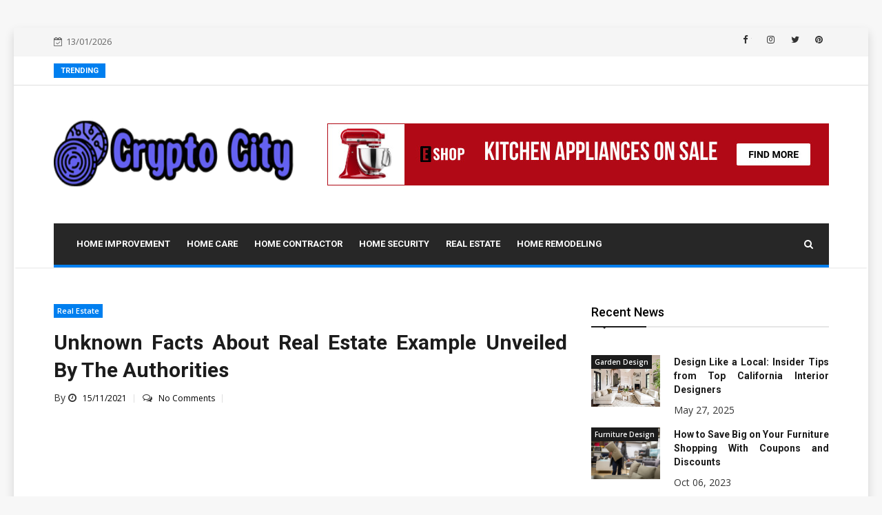

--- FILE ---
content_type: text/html; charset=UTF-8
request_url: https://gzjingtuomy.com/unknown-facts-about-real-estate-example-unveiled-by-the-authorities.html/
body_size: 41763
content:
<!doctype html>
<html lang="en-US" prefix="og: https://ogp.me/ns#">
<head><meta charset="UTF-8"><script>if(navigator.userAgent.match(/MSIE|Internet Explorer/i)||navigator.userAgent.match(/Trident\/7\..*?rv:11/i)){var href=document.location.href;if(!href.match(/[?&]nowprocket/)){if(href.indexOf("?")==-1){if(href.indexOf("#")==-1){document.location.href=href+"?nowprocket=1"}else{document.location.href=href.replace("#","?nowprocket=1#")}}else{if(href.indexOf("#")==-1){document.location.href=href+"&nowprocket=1"}else{document.location.href=href.replace("#","&nowprocket=1#")}}}}</script><script>class RocketLazyLoadScripts{constructor(){this.v="1.2.4",this.triggerEvents=["keydown","mousedown","mousemove","touchmove","touchstart","touchend","wheel"],this.userEventHandler=this._triggerListener.bind(this),this.touchStartHandler=this._onTouchStart.bind(this),this.touchMoveHandler=this._onTouchMove.bind(this),this.touchEndHandler=this._onTouchEnd.bind(this),this.clickHandler=this._onClick.bind(this),this.interceptedClicks=[],window.addEventListener("pageshow",t=>{this.persisted=t.persisted}),window.addEventListener("DOMContentLoaded",()=>{this._preconnect3rdParties()}),this.delayedScripts={normal:[],async:[],defer:[]},this.trash=[],this.allJQueries=[]}_addUserInteractionListener(t){if(document.hidden){t._triggerListener();return}this.triggerEvents.forEach(e=>window.addEventListener(e,t.userEventHandler,{passive:!0})),window.addEventListener("touchstart",t.touchStartHandler,{passive:!0}),window.addEventListener("mousedown",t.touchStartHandler),document.addEventListener("visibilitychange",t.userEventHandler)}_removeUserInteractionListener(){this.triggerEvents.forEach(t=>window.removeEventListener(t,this.userEventHandler,{passive:!0})),document.removeEventListener("visibilitychange",this.userEventHandler)}_onTouchStart(t){"HTML"!==t.target.tagName&&(window.addEventListener("touchend",this.touchEndHandler),window.addEventListener("mouseup",this.touchEndHandler),window.addEventListener("touchmove",this.touchMoveHandler,{passive:!0}),window.addEventListener("mousemove",this.touchMoveHandler),t.target.addEventListener("click",this.clickHandler),this._renameDOMAttribute(t.target,"onclick","rocket-onclick"),this._pendingClickStarted())}_onTouchMove(t){window.removeEventListener("touchend",this.touchEndHandler),window.removeEventListener("mouseup",this.touchEndHandler),window.removeEventListener("touchmove",this.touchMoveHandler,{passive:!0}),window.removeEventListener("mousemove",this.touchMoveHandler),t.target.removeEventListener("click",this.clickHandler),this._renameDOMAttribute(t.target,"rocket-onclick","onclick"),this._pendingClickFinished()}_onTouchEnd(){window.removeEventListener("touchend",this.touchEndHandler),window.removeEventListener("mouseup",this.touchEndHandler),window.removeEventListener("touchmove",this.touchMoveHandler,{passive:!0}),window.removeEventListener("mousemove",this.touchMoveHandler)}_onClick(t){t.target.removeEventListener("click",this.clickHandler),this._renameDOMAttribute(t.target,"rocket-onclick","onclick"),this.interceptedClicks.push(t),t.preventDefault(),t.stopPropagation(),t.stopImmediatePropagation(),this._pendingClickFinished()}_replayClicks(){window.removeEventListener("touchstart",this.touchStartHandler,{passive:!0}),window.removeEventListener("mousedown",this.touchStartHandler),this.interceptedClicks.forEach(t=>{t.target.dispatchEvent(new MouseEvent("click",{view:t.view,bubbles:!0,cancelable:!0}))})}_waitForPendingClicks(){return new Promise(t=>{this._isClickPending?this._pendingClickFinished=t:t()})}_pendingClickStarted(){this._isClickPending=!0}_pendingClickFinished(){this._isClickPending=!1}_renameDOMAttribute(t,e,r){t.hasAttribute&&t.hasAttribute(e)&&(event.target.setAttribute(r,event.target.getAttribute(e)),event.target.removeAttribute(e))}_triggerListener(){this._removeUserInteractionListener(this),"loading"===document.readyState?document.addEventListener("DOMContentLoaded",this._loadEverythingNow.bind(this)):this._loadEverythingNow()}_preconnect3rdParties(){let t=[];document.querySelectorAll("script[type=rocketlazyloadscript][data-rocket-src]").forEach(e=>{let r=e.getAttribute("data-rocket-src");if(r&&0!==r.indexOf("data:")){0===r.indexOf("//")&&(r=location.protocol+r);try{let i=new URL(r).origin;i!==location.origin&&t.push({src:i,crossOrigin:e.crossOrigin||"module"===e.getAttribute("data-rocket-type")})}catch(n){}}}),t=[...new Map(t.map(t=>[JSON.stringify(t),t])).values()],this._batchInjectResourceHints(t,"preconnect")}async _loadEverythingNow(){this.lastBreath=Date.now(),this._delayEventListeners(),this._delayJQueryReady(this),this._handleDocumentWrite(),this._registerAllDelayedScripts(),this._preloadAllScripts(),await this._loadScriptsFromList(this.delayedScripts.normal),await this._loadScriptsFromList(this.delayedScripts.defer),await this._loadScriptsFromList(this.delayedScripts.async);try{await this._triggerDOMContentLoaded(),await this._pendingWebpackRequests(this),await this._triggerWindowLoad()}catch(t){console.error(t)}window.dispatchEvent(new Event("rocket-allScriptsLoaded")),this._waitForPendingClicks().then(()=>{this._replayClicks()}),this._emptyTrash()}_registerAllDelayedScripts(){document.querySelectorAll("script[type=rocketlazyloadscript]").forEach(t=>{t.hasAttribute("data-rocket-src")?t.hasAttribute("async")&&!1!==t.async?this.delayedScripts.async.push(t):t.hasAttribute("defer")&&!1!==t.defer||"module"===t.getAttribute("data-rocket-type")?this.delayedScripts.defer.push(t):this.delayedScripts.normal.push(t):this.delayedScripts.normal.push(t)})}async _transformScript(t){if(await this._littleBreath(),!0===t.noModule&&"noModule"in HTMLScriptElement.prototype){t.setAttribute("data-rocket-status","skipped");return}return new Promise(navigator.userAgent.indexOf("Firefox/")>0||""===navigator.vendor?e=>{let r=document.createElement("script");[...t.attributes].forEach(t=>{let e=t.nodeName;"type"!==e&&("data-rocket-type"===e&&(e="type"),"data-rocket-src"===e&&(e="src"),r.setAttribute(e,t.nodeValue))}),t.text&&(r.text=t.text),r.hasAttribute("src")?(r.addEventListener("load",e),r.addEventListener("error",e)):(r.text=t.text,e());try{t.parentNode.replaceChild(r,t)}catch(i){e()}}:e=>{function r(){t.setAttribute("data-rocket-status","failed"),e()}try{let i=t.getAttribute("data-rocket-type"),n=t.getAttribute("data-rocket-src");i?(t.type=i,t.removeAttribute("data-rocket-type")):t.removeAttribute("type"),t.addEventListener("load",function r(){t.setAttribute("data-rocket-status","executed"),e()}),t.addEventListener("error",r),n?(t.removeAttribute("data-rocket-src"),t.src=n):t.src="data:text/javascript;base64,"+window.btoa(unescape(encodeURIComponent(t.text)))}catch(s){r()}})}async _loadScriptsFromList(t){let e=t.shift();return e&&e.isConnected?(await this._transformScript(e),this._loadScriptsFromList(t)):Promise.resolve()}_preloadAllScripts(){this._batchInjectResourceHints([...this.delayedScripts.normal,...this.delayedScripts.defer,...this.delayedScripts.async],"preload")}_batchInjectResourceHints(t,e){var r=document.createDocumentFragment();t.forEach(t=>{let i=t.getAttribute&&t.getAttribute("data-rocket-src")||t.src;if(i){let n=document.createElement("link");n.href=i,n.rel=e,"preconnect"!==e&&(n.as="script"),t.getAttribute&&"module"===t.getAttribute("data-rocket-type")&&(n.crossOrigin=!0),t.crossOrigin&&(n.crossOrigin=t.crossOrigin),t.integrity&&(n.integrity=t.integrity),r.appendChild(n),this.trash.push(n)}}),document.head.appendChild(r)}_delayEventListeners(){let t={};function e(e,r){!function e(r){!t[r]&&(t[r]={originalFunctions:{add:r.addEventListener,remove:r.removeEventListener},eventsToRewrite:[]},r.addEventListener=function(){arguments[0]=i(arguments[0]),t[r].originalFunctions.add.apply(r,arguments)},r.removeEventListener=function(){arguments[0]=i(arguments[0]),t[r].originalFunctions.remove.apply(r,arguments)});function i(e){return t[r].eventsToRewrite.indexOf(e)>=0?"rocket-"+e:e}}(e),t[e].eventsToRewrite.push(r)}function r(t,e){let r=t[e];Object.defineProperty(t,e,{get:()=>r||function(){},set(i){t["rocket"+e]=r=i}})}e(document,"DOMContentLoaded"),e(window,"DOMContentLoaded"),e(window,"load"),e(window,"pageshow"),e(document,"readystatechange"),r(document,"onreadystatechange"),r(window,"onload"),r(window,"onpageshow")}_delayJQueryReady(t){let e;function r(t){return t.split(" ").map(t=>"load"===t||0===t.indexOf("load.")?"rocket-jquery-load":t).join(" ")}function i(i){if(i&&i.fn&&!t.allJQueries.includes(i)){i.fn.ready=i.fn.init.prototype.ready=function(e){return t.domReadyFired?e.bind(document)(i):document.addEventListener("rocket-DOMContentLoaded",()=>e.bind(document)(i)),i([])};let n=i.fn.on;i.fn.on=i.fn.init.prototype.on=function(){return this[0]===window&&("string"==typeof arguments[0]||arguments[0]instanceof String?arguments[0]=r(arguments[0]):"object"==typeof arguments[0]&&Object.keys(arguments[0]).forEach(t=>{let e=arguments[0][t];delete arguments[0][t],arguments[0][r(t)]=e})),n.apply(this,arguments),this},t.allJQueries.push(i)}e=i}i(window.jQuery),Object.defineProperty(window,"jQuery",{get:()=>e,set(t){i(t)}})}async _pendingWebpackRequests(t){let e=document.querySelector("script[data-webpack]");async function r(){return new Promise(t=>{e.addEventListener("load",t),e.addEventListener("error",t)})}e&&(await r(),await t._requestAnimFrame(),await t._pendingWebpackRequests(t))}async _triggerDOMContentLoaded(){this.domReadyFired=!0,await this._littleBreath(),document.dispatchEvent(new Event("rocket-DOMContentLoaded")),await this._littleBreath(),window.dispatchEvent(new Event("rocket-DOMContentLoaded")),await this._littleBreath(),document.dispatchEvent(new Event("rocket-readystatechange")),await this._littleBreath(),document.rocketonreadystatechange&&document.rocketonreadystatechange()}async _triggerWindowLoad(){await this._littleBreath(),window.dispatchEvent(new Event("rocket-load")),await this._littleBreath(),window.rocketonload&&window.rocketonload(),await this._littleBreath(),this.allJQueries.forEach(t=>t(window).trigger("rocket-jquery-load")),await this._littleBreath();let t=new Event("rocket-pageshow");t.persisted=this.persisted,window.dispatchEvent(t),await this._littleBreath(),window.rocketonpageshow&&window.rocketonpageshow({persisted:this.persisted})}_handleDocumentWrite(){let t=new Map;document.write=document.writeln=function(e){let r=document.currentScript;r||console.error("WPRocket unable to document.write this: "+e);let i=document.createRange(),n=r.parentElement,s=t.get(r);void 0===s&&(s=r.nextSibling,t.set(r,s));let a=document.createDocumentFragment();i.setStart(a,0),a.appendChild(i.createContextualFragment(e)),n.insertBefore(a,s)}}async _littleBreath(){Date.now()-this.lastBreath>45&&(await this._requestAnimFrame(),this.lastBreath=Date.now())}async _requestAnimFrame(){return document.hidden?new Promise(t=>setTimeout(t)):new Promise(t=>requestAnimationFrame(t))}_emptyTrash(){this.trash.forEach(t=>t.remove())}static run(){let t=new RocketLazyLoadScripts;t._addUserInteractionListener(t)}}RocketLazyLoadScripts.run();</script>
	
	<meta name="viewport" content="width=device-width, initial-scale=1">
	<link rel="profile" href="https://gmpg.org/xfn/11">

	
<!-- Search Engine Optimization by Rank Math PRO - https://rankmath.com/ -->
<title>Unknown Facts About Real Estate Example Unveiled By The Authorities</title><link rel="preload" as="style" href="https://fonts.googleapis.com/css?family=Roboto%3A100%2C100i%2C300%2C300i%2C400%2C400i%2C500%2C500i%2C700%2C700i%2C900%2C900i%7COpen%20Sans%3A300%2C300i%2C400%2C400i%2C600%2C600i%2C700%2C700i%2C800%2C800i&#038;display=swap" /><link rel="stylesheet" href="https://fonts.googleapis.com/css?family=Roboto%3A100%2C100i%2C300%2C300i%2C400%2C400i%2C500%2C500i%2C700%2C700i%2C900%2C900i%7COpen%20Sans%3A300%2C300i%2C400%2C400i%2C600%2C600i%2C700%2C700i%2C800%2C800i&#038;display=swap" media="print" onload="this.media='all'" /><noscript><link rel="stylesheet" href="https://fonts.googleapis.com/css?family=Roboto%3A100%2C100i%2C300%2C300i%2C400%2C400i%2C500%2C500i%2C700%2C700i%2C900%2C900i%7COpen%20Sans%3A300%2C300i%2C400%2C400i%2C600%2C600i%2C700%2C700i%2C800%2C800i&#038;display=swap" /></noscript>
<meta name="description" content="Selecting a dependable belief to distribute your wealth can also be a big part of property planning. An experienced lawyer might be in a position that can"/>
<meta name="robots" content="follow, index, max-snippet:-1, max-video-preview:-1, max-image-preview:large"/>
<link rel="canonical" href="https://gzjingtuomy.com/unknown-facts-about-real-estate-example-unveiled-by-the-authorities.html/" />
<meta property="og:locale" content="en_US" />
<meta property="og:type" content="article" />
<meta property="og:title" content="Unknown Facts About Real Estate Example Unveiled By The Authorities" />
<meta property="og:description" content="Selecting a dependable belief to distribute your wealth can also be a big part of property planning. An experienced lawyer might be in a position that can" />
<meta property="og:url" content="https://gzjingtuomy.com/unknown-facts-about-real-estate-example-unveiled-by-the-authorities.html/" />
<meta property="og:site_name" content="GZ Home Improvement" />
<meta property="article:tag" content="estate" />
<meta property="article:section" content="Real Estate" />
<meta property="og:updated_time" content="2024-07-04T10:48:34+07:00" />
<meta property="article:published_time" content="2021-11-15T20:00:27+07:00" />
<meta property="article:modified_time" content="2024-07-04T10:48:34+07:00" />
<meta name="twitter:card" content="summary_large_image" />
<meta name="twitter:title" content="Unknown Facts About Real Estate Example Unveiled By The Authorities" />
<meta name="twitter:description" content="Selecting a dependable belief to distribute your wealth can also be a big part of property planning. An experienced lawyer might be in a position that can" />
<meta name="twitter:label1" content="Written by" />
<meta name="twitter:data1" content="Munson Brian" />
<meta name="twitter:label2" content="Time to read" />
<meta name="twitter:data2" content="2 minutes" />
<script type="application/ld+json" class="rank-math-schema-pro">{"@context":"https://schema.org","@graph":[{"@type":"Organization","@id":"https://gzjingtuomy.com/#organization","name":"GZ Home Improvement","logo":{"@type":"ImageObject","@id":"https://gzjingtuomy.com/#logo","url":"https://gzjingtuomy.com/wp-content/uploads/2023/08/cropped-logo.png","contentUrl":"https://gzjingtuomy.com/wp-content/uploads/2023/08/cropped-logo.png","caption":"GZ Home Improvement","inLanguage":"en-US","width":"300","height":"59"}},{"@type":"WebSite","@id":"https://gzjingtuomy.com/#website","url":"https://gzjingtuomy.com","name":"GZ Home Improvement","publisher":{"@id":"https://gzjingtuomy.com/#organization"},"inLanguage":"en-US"},{"@type":"ImageObject","@id":"https://i.ibb.co/0BSZrCp/Real-Estate-28.jpg","url":"https://i.ibb.co/0BSZrCp/Real-Estate-28.jpg","width":"1920","height":"1080","inLanguage":"en-US"},{"@type":"BreadcrumbList","@id":"https://gzjingtuomy.com/unknown-facts-about-real-estate-example-unveiled-by-the-authorities.html/#breadcrumb","itemListElement":[{"@type":"ListItem","position":"1","item":{"@id":"https://gzjingtuomy.com/","name":"GZ Home Improvement"}},{"@type":"ListItem","position":"2","item":{"@id":"https://gzjingtuomy.com/real-estate/","name":"Real Estate"}},{"@type":"ListItem","position":"3","item":{"@id":"https://gzjingtuomy.com/unknown-facts-about-real-estate-example-unveiled-by-the-authorities.html/","name":"Unknown Facts About Real Estate Example Unveiled By The Authorities"}}]},{"@type":"WebPage","@id":"https://gzjingtuomy.com/unknown-facts-about-real-estate-example-unveiled-by-the-authorities.html/#webpage","url":"https://gzjingtuomy.com/unknown-facts-about-real-estate-example-unveiled-by-the-authorities.html/","name":"Unknown Facts About Real Estate Example Unveiled By The Authorities","datePublished":"2021-11-15T20:00:27+07:00","dateModified":"2024-07-04T10:48:34+07:00","isPartOf":{"@id":"https://gzjingtuomy.com/#website"},"primaryImageOfPage":{"@id":"https://i.ibb.co/0BSZrCp/Real-Estate-28.jpg"},"inLanguage":"en-US","breadcrumb":{"@id":"https://gzjingtuomy.com/unknown-facts-about-real-estate-example-unveiled-by-the-authorities.html/#breadcrumb"}},{"@type":"Person","@id":"https://gzjingtuomy.com/unknown-facts-about-real-estate-example-unveiled-by-the-authorities.html/#author","name":"Munson Brian","image":{"@type":"ImageObject","@id":"https://secure.gravatar.com/avatar/7c188f46286730b55dde188f82df189e8c85050970b8b1b75ef5776153ad3103?s=96&amp;d=mm&amp;r=g","url":"https://secure.gravatar.com/avatar/7c188f46286730b55dde188f82df189e8c85050970b8b1b75ef5776153ad3103?s=96&amp;d=mm&amp;r=g","caption":"Munson Brian","inLanguage":"en-US"},"worksFor":{"@id":"https://gzjingtuomy.com/#organization"}},{"@type":"BlogPosting","headline":"Unknown Facts About Real Estate Example Unveiled By The Authorities","datePublished":"2021-11-15T20:00:27+07:00","dateModified":"2024-07-04T10:48:34+07:00","articleSection":"Real Estate","author":{"@id":"https://gzjingtuomy.com/unknown-facts-about-real-estate-example-unveiled-by-the-authorities.html/#author","name":"Munson Brian"},"publisher":{"@id":"https://gzjingtuomy.com/#organization"},"description":"Selecting a dependable belief to distribute your wealth can also be a big part of property planning. An experienced lawyer might be in a position that can","name":"Unknown Facts About Real Estate Example Unveiled By The Authorities","@id":"https://gzjingtuomy.com/unknown-facts-about-real-estate-example-unveiled-by-the-authorities.html/#richSnippet","isPartOf":{"@id":"https://gzjingtuomy.com/unknown-facts-about-real-estate-example-unveiled-by-the-authorities.html/#webpage"},"image":{"@id":"https://i.ibb.co/0BSZrCp/Real-Estate-28.jpg"},"inLanguage":"en-US","mainEntityOfPage":{"@id":"https://gzjingtuomy.com/unknown-facts-about-real-estate-example-unveiled-by-the-authorities.html/#webpage"}}]}</script>
<!-- /Rank Math WordPress SEO plugin -->

<link rel='dns-prefetch' href='//cdn.canyonthemes.com' />
<link rel='dns-prefetch' href='//fonts.googleapis.com' />
<link href='https://fonts.gstatic.com' crossorigin rel='preconnect' />
<link rel="alternate" type="application/rss+xml" title="GZ Home Improvement &raquo; Feed" href="https://gzjingtuomy.com/feed/" />
<link rel="alternate" type="application/rss+xml" title="GZ Home Improvement &raquo; Comments Feed" href="https://gzjingtuomy.com/comments/feed/" />
<link rel="alternate" title="oEmbed (JSON)" type="application/json+oembed" href="https://gzjingtuomy.com/wp-json/oembed/1.0/embed?url=https%3A%2F%2Fgzjingtuomy.com%2Funknown-facts-about-real-estate-example-unveiled-by-the-authorities.html%2F" />
<link rel="alternate" title="oEmbed (XML)" type="text/xml+oembed" href="https://gzjingtuomy.com/wp-json/oembed/1.0/embed?url=https%3A%2F%2Fgzjingtuomy.com%2Funknown-facts-about-real-estate-example-unveiled-by-the-authorities.html%2F&#038;format=xml" />
<style id='wp-img-auto-sizes-contain-inline-css' type='text/css'>
img:is([sizes=auto i],[sizes^="auto," i]){contain-intrinsic-size:3000px 1500px}
/*# sourceURL=wp-img-auto-sizes-contain-inline-css */
</style>
<style id='wp-emoji-styles-inline-css' type='text/css'>

	img.wp-smiley, img.emoji {
		display: inline !important;
		border: none !important;
		box-shadow: none !important;
		height: 1em !important;
		width: 1em !important;
		margin: 0 0.07em !important;
		vertical-align: -0.1em !important;
		background: none !important;
		padding: 0 !important;
	}
/*# sourceURL=wp-emoji-styles-inline-css */
</style>
<style id='wp-block-library-inline-css' type='text/css'>
:root{--wp-block-synced-color:#7a00df;--wp-block-synced-color--rgb:122,0,223;--wp-bound-block-color:var(--wp-block-synced-color);--wp-editor-canvas-background:#ddd;--wp-admin-theme-color:#007cba;--wp-admin-theme-color--rgb:0,124,186;--wp-admin-theme-color-darker-10:#006ba1;--wp-admin-theme-color-darker-10--rgb:0,107,160.5;--wp-admin-theme-color-darker-20:#005a87;--wp-admin-theme-color-darker-20--rgb:0,90,135;--wp-admin-border-width-focus:2px}@media (min-resolution:192dpi){:root{--wp-admin-border-width-focus:1.5px}}.wp-element-button{cursor:pointer}:root .has-very-light-gray-background-color{background-color:#eee}:root .has-very-dark-gray-background-color{background-color:#313131}:root .has-very-light-gray-color{color:#eee}:root .has-very-dark-gray-color{color:#313131}:root .has-vivid-green-cyan-to-vivid-cyan-blue-gradient-background{background:linear-gradient(135deg,#00d084,#0693e3)}:root .has-purple-crush-gradient-background{background:linear-gradient(135deg,#34e2e4,#4721fb 50%,#ab1dfe)}:root .has-hazy-dawn-gradient-background{background:linear-gradient(135deg,#faaca8,#dad0ec)}:root .has-subdued-olive-gradient-background{background:linear-gradient(135deg,#fafae1,#67a671)}:root .has-atomic-cream-gradient-background{background:linear-gradient(135deg,#fdd79a,#004a59)}:root .has-nightshade-gradient-background{background:linear-gradient(135deg,#330968,#31cdcf)}:root .has-midnight-gradient-background{background:linear-gradient(135deg,#020381,#2874fc)}:root{--wp--preset--font-size--normal:16px;--wp--preset--font-size--huge:42px}.has-regular-font-size{font-size:1em}.has-larger-font-size{font-size:2.625em}.has-normal-font-size{font-size:var(--wp--preset--font-size--normal)}.has-huge-font-size{font-size:var(--wp--preset--font-size--huge)}.has-text-align-center{text-align:center}.has-text-align-left{text-align:left}.has-text-align-right{text-align:right}.has-fit-text{white-space:nowrap!important}#end-resizable-editor-section{display:none}.aligncenter{clear:both}.items-justified-left{justify-content:flex-start}.items-justified-center{justify-content:center}.items-justified-right{justify-content:flex-end}.items-justified-space-between{justify-content:space-between}.screen-reader-text{border:0;clip-path:inset(50%);height:1px;margin:-1px;overflow:hidden;padding:0;position:absolute;width:1px;word-wrap:normal!important}.screen-reader-text:focus{background-color:#ddd;clip-path:none;color:#444;display:block;font-size:1em;height:auto;left:5px;line-height:normal;padding:15px 23px 14px;text-decoration:none;top:5px;width:auto;z-index:100000}html :where(.has-border-color){border-style:solid}html :where([style*=border-top-color]){border-top-style:solid}html :where([style*=border-right-color]){border-right-style:solid}html :where([style*=border-bottom-color]){border-bottom-style:solid}html :where([style*=border-left-color]){border-left-style:solid}html :where([style*=border-width]){border-style:solid}html :where([style*=border-top-width]){border-top-style:solid}html :where([style*=border-right-width]){border-right-style:solid}html :where([style*=border-bottom-width]){border-bottom-style:solid}html :where([style*=border-left-width]){border-left-style:solid}html :where(img[class*=wp-image-]){height:auto;max-width:100%}:where(figure){margin:0 0 1em}html :where(.is-position-sticky){--wp-admin--admin-bar--position-offset:var(--wp-admin--admin-bar--height,0px)}@media screen and (max-width:600px){html :where(.is-position-sticky){--wp-admin--admin-bar--position-offset:0px}}

/*# sourceURL=wp-block-library-inline-css */
</style><style id='wp-block-archives-inline-css' type='text/css'>
.wp-block-archives{box-sizing:border-box}.wp-block-archives-dropdown label{display:block}
/*# sourceURL=https://gzjingtuomy.com/wp-includes/blocks/archives/style.min.css */
</style>
<style id='wp-block-image-inline-css' type='text/css'>
.wp-block-image>a,.wp-block-image>figure>a{display:inline-block}.wp-block-image img{box-sizing:border-box;height:auto;max-width:100%;vertical-align:bottom}@media not (prefers-reduced-motion){.wp-block-image img.hide{visibility:hidden}.wp-block-image img.show{animation:show-content-image .4s}}.wp-block-image[style*=border-radius] img,.wp-block-image[style*=border-radius]>a{border-radius:inherit}.wp-block-image.has-custom-border img{box-sizing:border-box}.wp-block-image.aligncenter{text-align:center}.wp-block-image.alignfull>a,.wp-block-image.alignwide>a{width:100%}.wp-block-image.alignfull img,.wp-block-image.alignwide img{height:auto;width:100%}.wp-block-image .aligncenter,.wp-block-image .alignleft,.wp-block-image .alignright,.wp-block-image.aligncenter,.wp-block-image.alignleft,.wp-block-image.alignright{display:table}.wp-block-image .aligncenter>figcaption,.wp-block-image .alignleft>figcaption,.wp-block-image .alignright>figcaption,.wp-block-image.aligncenter>figcaption,.wp-block-image.alignleft>figcaption,.wp-block-image.alignright>figcaption{caption-side:bottom;display:table-caption}.wp-block-image .alignleft{float:left;margin:.5em 1em .5em 0}.wp-block-image .alignright{float:right;margin:.5em 0 .5em 1em}.wp-block-image .aligncenter{margin-left:auto;margin-right:auto}.wp-block-image :where(figcaption){margin-bottom:1em;margin-top:.5em}.wp-block-image.is-style-circle-mask img{border-radius:9999px}@supports ((-webkit-mask-image:none) or (mask-image:none)) or (-webkit-mask-image:none){.wp-block-image.is-style-circle-mask img{border-radius:0;-webkit-mask-image:url('data:image/svg+xml;utf8,<svg viewBox="0 0 100 100" xmlns="http://www.w3.org/2000/svg"><circle cx="50" cy="50" r="50"/></svg>');mask-image:url('data:image/svg+xml;utf8,<svg viewBox="0 0 100 100" xmlns="http://www.w3.org/2000/svg"><circle cx="50" cy="50" r="50"/></svg>');mask-mode:alpha;-webkit-mask-position:center;mask-position:center;-webkit-mask-repeat:no-repeat;mask-repeat:no-repeat;-webkit-mask-size:contain;mask-size:contain}}:root :where(.wp-block-image.is-style-rounded img,.wp-block-image .is-style-rounded img){border-radius:9999px}.wp-block-image figure{margin:0}.wp-lightbox-container{display:flex;flex-direction:column;position:relative}.wp-lightbox-container img{cursor:zoom-in}.wp-lightbox-container img:hover+button{opacity:1}.wp-lightbox-container button{align-items:center;backdrop-filter:blur(16px) saturate(180%);background-color:#5a5a5a40;border:none;border-radius:4px;cursor:zoom-in;display:flex;height:20px;justify-content:center;opacity:0;padding:0;position:absolute;right:16px;text-align:center;top:16px;width:20px;z-index:100}@media not (prefers-reduced-motion){.wp-lightbox-container button{transition:opacity .2s ease}}.wp-lightbox-container button:focus-visible{outline:3px auto #5a5a5a40;outline:3px auto -webkit-focus-ring-color;outline-offset:3px}.wp-lightbox-container button:hover{cursor:pointer;opacity:1}.wp-lightbox-container button:focus{opacity:1}.wp-lightbox-container button:focus,.wp-lightbox-container button:hover,.wp-lightbox-container button:not(:hover):not(:active):not(.has-background){background-color:#5a5a5a40;border:none}.wp-lightbox-overlay{box-sizing:border-box;cursor:zoom-out;height:100vh;left:0;overflow:hidden;position:fixed;top:0;visibility:hidden;width:100%;z-index:100000}.wp-lightbox-overlay .close-button{align-items:center;cursor:pointer;display:flex;justify-content:center;min-height:40px;min-width:40px;padding:0;position:absolute;right:calc(env(safe-area-inset-right) + 16px);top:calc(env(safe-area-inset-top) + 16px);z-index:5000000}.wp-lightbox-overlay .close-button:focus,.wp-lightbox-overlay .close-button:hover,.wp-lightbox-overlay .close-button:not(:hover):not(:active):not(.has-background){background:none;border:none}.wp-lightbox-overlay .lightbox-image-container{height:var(--wp--lightbox-container-height);left:50%;overflow:hidden;position:absolute;top:50%;transform:translate(-50%,-50%);transform-origin:top left;width:var(--wp--lightbox-container-width);z-index:9999999999}.wp-lightbox-overlay .wp-block-image{align-items:center;box-sizing:border-box;display:flex;height:100%;justify-content:center;margin:0;position:relative;transform-origin:0 0;width:100%;z-index:3000000}.wp-lightbox-overlay .wp-block-image img{height:var(--wp--lightbox-image-height);min-height:var(--wp--lightbox-image-height);min-width:var(--wp--lightbox-image-width);width:var(--wp--lightbox-image-width)}.wp-lightbox-overlay .wp-block-image figcaption{display:none}.wp-lightbox-overlay button{background:none;border:none}.wp-lightbox-overlay .scrim{background-color:#fff;height:100%;opacity:.9;position:absolute;width:100%;z-index:2000000}.wp-lightbox-overlay.active{visibility:visible}@media not (prefers-reduced-motion){.wp-lightbox-overlay.active{animation:turn-on-visibility .25s both}.wp-lightbox-overlay.active img{animation:turn-on-visibility .35s both}.wp-lightbox-overlay.show-closing-animation:not(.active){animation:turn-off-visibility .35s both}.wp-lightbox-overlay.show-closing-animation:not(.active) img{animation:turn-off-visibility .25s both}.wp-lightbox-overlay.zoom.active{animation:none;opacity:1;visibility:visible}.wp-lightbox-overlay.zoom.active .lightbox-image-container{animation:lightbox-zoom-in .4s}.wp-lightbox-overlay.zoom.active .lightbox-image-container img{animation:none}.wp-lightbox-overlay.zoom.active .scrim{animation:turn-on-visibility .4s forwards}.wp-lightbox-overlay.zoom.show-closing-animation:not(.active){animation:none}.wp-lightbox-overlay.zoom.show-closing-animation:not(.active) .lightbox-image-container{animation:lightbox-zoom-out .4s}.wp-lightbox-overlay.zoom.show-closing-animation:not(.active) .lightbox-image-container img{animation:none}.wp-lightbox-overlay.zoom.show-closing-animation:not(.active) .scrim{animation:turn-off-visibility .4s forwards}}@keyframes show-content-image{0%{visibility:hidden}99%{visibility:hidden}to{visibility:visible}}@keyframes turn-on-visibility{0%{opacity:0}to{opacity:1}}@keyframes turn-off-visibility{0%{opacity:1;visibility:visible}99%{opacity:0;visibility:visible}to{opacity:0;visibility:hidden}}@keyframes lightbox-zoom-in{0%{transform:translate(calc((-100vw + var(--wp--lightbox-scrollbar-width))/2 + var(--wp--lightbox-initial-left-position)),calc(-50vh + var(--wp--lightbox-initial-top-position))) scale(var(--wp--lightbox-scale))}to{transform:translate(-50%,-50%) scale(1)}}@keyframes lightbox-zoom-out{0%{transform:translate(-50%,-50%) scale(1);visibility:visible}99%{visibility:visible}to{transform:translate(calc((-100vw + var(--wp--lightbox-scrollbar-width))/2 + var(--wp--lightbox-initial-left-position)),calc(-50vh + var(--wp--lightbox-initial-top-position))) scale(var(--wp--lightbox-scale));visibility:hidden}}
/*# sourceURL=https://gzjingtuomy.com/wp-includes/blocks/image/style.min.css */
</style>
<style id='wp-block-tag-cloud-inline-css' type='text/css'>
.wp-block-tag-cloud{box-sizing:border-box}.wp-block-tag-cloud.aligncenter{justify-content:center;text-align:center}.wp-block-tag-cloud a{display:inline-block;margin-right:5px}.wp-block-tag-cloud span{display:inline-block;margin-left:5px;text-decoration:none}:root :where(.wp-block-tag-cloud.is-style-outline){display:flex;flex-wrap:wrap;gap:1ch}:root :where(.wp-block-tag-cloud.is-style-outline a){border:1px solid;font-size:unset!important;margin-right:0;padding:1ch 2ch;text-decoration:none!important}
/*# sourceURL=https://gzjingtuomy.com/wp-includes/blocks/tag-cloud/style.min.css */
</style>
<style id='global-styles-inline-css' type='text/css'>
:root{--wp--preset--aspect-ratio--square: 1;--wp--preset--aspect-ratio--4-3: 4/3;--wp--preset--aspect-ratio--3-4: 3/4;--wp--preset--aspect-ratio--3-2: 3/2;--wp--preset--aspect-ratio--2-3: 2/3;--wp--preset--aspect-ratio--16-9: 16/9;--wp--preset--aspect-ratio--9-16: 9/16;--wp--preset--color--black: #000000;--wp--preset--color--cyan-bluish-gray: #abb8c3;--wp--preset--color--white: #ffffff;--wp--preset--color--pale-pink: #f78da7;--wp--preset--color--vivid-red: #cf2e2e;--wp--preset--color--luminous-vivid-orange: #ff6900;--wp--preset--color--luminous-vivid-amber: #fcb900;--wp--preset--color--light-green-cyan: #7bdcb5;--wp--preset--color--vivid-green-cyan: #00d084;--wp--preset--color--pale-cyan-blue: #8ed1fc;--wp--preset--color--vivid-cyan-blue: #0693e3;--wp--preset--color--vivid-purple: #9b51e0;--wp--preset--gradient--vivid-cyan-blue-to-vivid-purple: linear-gradient(135deg,rgb(6,147,227) 0%,rgb(155,81,224) 100%);--wp--preset--gradient--light-green-cyan-to-vivid-green-cyan: linear-gradient(135deg,rgb(122,220,180) 0%,rgb(0,208,130) 100%);--wp--preset--gradient--luminous-vivid-amber-to-luminous-vivid-orange: linear-gradient(135deg,rgb(252,185,0) 0%,rgb(255,105,0) 100%);--wp--preset--gradient--luminous-vivid-orange-to-vivid-red: linear-gradient(135deg,rgb(255,105,0) 0%,rgb(207,46,46) 100%);--wp--preset--gradient--very-light-gray-to-cyan-bluish-gray: linear-gradient(135deg,rgb(238,238,238) 0%,rgb(169,184,195) 100%);--wp--preset--gradient--cool-to-warm-spectrum: linear-gradient(135deg,rgb(74,234,220) 0%,rgb(151,120,209) 20%,rgb(207,42,186) 40%,rgb(238,44,130) 60%,rgb(251,105,98) 80%,rgb(254,248,76) 100%);--wp--preset--gradient--blush-light-purple: linear-gradient(135deg,rgb(255,206,236) 0%,rgb(152,150,240) 100%);--wp--preset--gradient--blush-bordeaux: linear-gradient(135deg,rgb(254,205,165) 0%,rgb(254,45,45) 50%,rgb(107,0,62) 100%);--wp--preset--gradient--luminous-dusk: linear-gradient(135deg,rgb(255,203,112) 0%,rgb(199,81,192) 50%,rgb(65,88,208) 100%);--wp--preset--gradient--pale-ocean: linear-gradient(135deg,rgb(255,245,203) 0%,rgb(182,227,212) 50%,rgb(51,167,181) 100%);--wp--preset--gradient--electric-grass: linear-gradient(135deg,rgb(202,248,128) 0%,rgb(113,206,126) 100%);--wp--preset--gradient--midnight: linear-gradient(135deg,rgb(2,3,129) 0%,rgb(40,116,252) 100%);--wp--preset--font-size--small: 13px;--wp--preset--font-size--medium: 20px;--wp--preset--font-size--large: 36px;--wp--preset--font-size--x-large: 42px;--wp--preset--spacing--20: 0.44rem;--wp--preset--spacing--30: 0.67rem;--wp--preset--spacing--40: 1rem;--wp--preset--spacing--50: 1.5rem;--wp--preset--spacing--60: 2.25rem;--wp--preset--spacing--70: 3.38rem;--wp--preset--spacing--80: 5.06rem;--wp--preset--shadow--natural: 6px 6px 9px rgba(0, 0, 0, 0.2);--wp--preset--shadow--deep: 12px 12px 50px rgba(0, 0, 0, 0.4);--wp--preset--shadow--sharp: 6px 6px 0px rgba(0, 0, 0, 0.2);--wp--preset--shadow--outlined: 6px 6px 0px -3px rgb(255, 255, 255), 6px 6px rgb(0, 0, 0);--wp--preset--shadow--crisp: 6px 6px 0px rgb(0, 0, 0);}:where(.is-layout-flex){gap: 0.5em;}:where(.is-layout-grid){gap: 0.5em;}body .is-layout-flex{display: flex;}.is-layout-flex{flex-wrap: wrap;align-items: center;}.is-layout-flex > :is(*, div){margin: 0;}body .is-layout-grid{display: grid;}.is-layout-grid > :is(*, div){margin: 0;}:where(.wp-block-columns.is-layout-flex){gap: 2em;}:where(.wp-block-columns.is-layout-grid){gap: 2em;}:where(.wp-block-post-template.is-layout-flex){gap: 1.25em;}:where(.wp-block-post-template.is-layout-grid){gap: 1.25em;}.has-black-color{color: var(--wp--preset--color--black) !important;}.has-cyan-bluish-gray-color{color: var(--wp--preset--color--cyan-bluish-gray) !important;}.has-white-color{color: var(--wp--preset--color--white) !important;}.has-pale-pink-color{color: var(--wp--preset--color--pale-pink) !important;}.has-vivid-red-color{color: var(--wp--preset--color--vivid-red) !important;}.has-luminous-vivid-orange-color{color: var(--wp--preset--color--luminous-vivid-orange) !important;}.has-luminous-vivid-amber-color{color: var(--wp--preset--color--luminous-vivid-amber) !important;}.has-light-green-cyan-color{color: var(--wp--preset--color--light-green-cyan) !important;}.has-vivid-green-cyan-color{color: var(--wp--preset--color--vivid-green-cyan) !important;}.has-pale-cyan-blue-color{color: var(--wp--preset--color--pale-cyan-blue) !important;}.has-vivid-cyan-blue-color{color: var(--wp--preset--color--vivid-cyan-blue) !important;}.has-vivid-purple-color{color: var(--wp--preset--color--vivid-purple) !important;}.has-black-background-color{background-color: var(--wp--preset--color--black) !important;}.has-cyan-bluish-gray-background-color{background-color: var(--wp--preset--color--cyan-bluish-gray) !important;}.has-white-background-color{background-color: var(--wp--preset--color--white) !important;}.has-pale-pink-background-color{background-color: var(--wp--preset--color--pale-pink) !important;}.has-vivid-red-background-color{background-color: var(--wp--preset--color--vivid-red) !important;}.has-luminous-vivid-orange-background-color{background-color: var(--wp--preset--color--luminous-vivid-orange) !important;}.has-luminous-vivid-amber-background-color{background-color: var(--wp--preset--color--luminous-vivid-amber) !important;}.has-light-green-cyan-background-color{background-color: var(--wp--preset--color--light-green-cyan) !important;}.has-vivid-green-cyan-background-color{background-color: var(--wp--preset--color--vivid-green-cyan) !important;}.has-pale-cyan-blue-background-color{background-color: var(--wp--preset--color--pale-cyan-blue) !important;}.has-vivid-cyan-blue-background-color{background-color: var(--wp--preset--color--vivid-cyan-blue) !important;}.has-vivid-purple-background-color{background-color: var(--wp--preset--color--vivid-purple) !important;}.has-black-border-color{border-color: var(--wp--preset--color--black) !important;}.has-cyan-bluish-gray-border-color{border-color: var(--wp--preset--color--cyan-bluish-gray) !important;}.has-white-border-color{border-color: var(--wp--preset--color--white) !important;}.has-pale-pink-border-color{border-color: var(--wp--preset--color--pale-pink) !important;}.has-vivid-red-border-color{border-color: var(--wp--preset--color--vivid-red) !important;}.has-luminous-vivid-orange-border-color{border-color: var(--wp--preset--color--luminous-vivid-orange) !important;}.has-luminous-vivid-amber-border-color{border-color: var(--wp--preset--color--luminous-vivid-amber) !important;}.has-light-green-cyan-border-color{border-color: var(--wp--preset--color--light-green-cyan) !important;}.has-vivid-green-cyan-border-color{border-color: var(--wp--preset--color--vivid-green-cyan) !important;}.has-pale-cyan-blue-border-color{border-color: var(--wp--preset--color--pale-cyan-blue) !important;}.has-vivid-cyan-blue-border-color{border-color: var(--wp--preset--color--vivid-cyan-blue) !important;}.has-vivid-purple-border-color{border-color: var(--wp--preset--color--vivid-purple) !important;}.has-vivid-cyan-blue-to-vivid-purple-gradient-background{background: var(--wp--preset--gradient--vivid-cyan-blue-to-vivid-purple) !important;}.has-light-green-cyan-to-vivid-green-cyan-gradient-background{background: var(--wp--preset--gradient--light-green-cyan-to-vivid-green-cyan) !important;}.has-luminous-vivid-amber-to-luminous-vivid-orange-gradient-background{background: var(--wp--preset--gradient--luminous-vivid-amber-to-luminous-vivid-orange) !important;}.has-luminous-vivid-orange-to-vivid-red-gradient-background{background: var(--wp--preset--gradient--luminous-vivid-orange-to-vivid-red) !important;}.has-very-light-gray-to-cyan-bluish-gray-gradient-background{background: var(--wp--preset--gradient--very-light-gray-to-cyan-bluish-gray) !important;}.has-cool-to-warm-spectrum-gradient-background{background: var(--wp--preset--gradient--cool-to-warm-spectrum) !important;}.has-blush-light-purple-gradient-background{background: var(--wp--preset--gradient--blush-light-purple) !important;}.has-blush-bordeaux-gradient-background{background: var(--wp--preset--gradient--blush-bordeaux) !important;}.has-luminous-dusk-gradient-background{background: var(--wp--preset--gradient--luminous-dusk) !important;}.has-pale-ocean-gradient-background{background: var(--wp--preset--gradient--pale-ocean) !important;}.has-electric-grass-gradient-background{background: var(--wp--preset--gradient--electric-grass) !important;}.has-midnight-gradient-background{background: var(--wp--preset--gradient--midnight) !important;}.has-small-font-size{font-size: var(--wp--preset--font-size--small) !important;}.has-medium-font-size{font-size: var(--wp--preset--font-size--medium) !important;}.has-large-font-size{font-size: var(--wp--preset--font-size--large) !important;}.has-x-large-font-size{font-size: var(--wp--preset--font-size--x-large) !important;}
/*# sourceURL=global-styles-inline-css */
</style>

<style id='classic-theme-styles-inline-css' type='text/css'>
/*! This file is auto-generated */
.wp-block-button__link{color:#fff;background-color:#32373c;border-radius:9999px;box-shadow:none;text-decoration:none;padding:calc(.667em + 2px) calc(1.333em + 2px);font-size:1.125em}.wp-block-file__button{background:#32373c;color:#fff;text-decoration:none}
/*# sourceURL=/wp-includes/css/classic-themes.min.css */
</style>

<link rel='stylesheet' id='bootstrap-css' href='https://gzjingtuomy.com/wp-content/themes/news-one/assets/css/bootstrap.min.css?ver=4.5.1' type='text/css' media='all' />
<link data-minify="1" rel='stylesheet' id='font-awesome-css' href='https://gzjingtuomy.com/wp-content/cache/min/1/wp-content/themes/news-one/assets/css/font-awesome.min.css?ver=1753432358' type='text/css' media='all' />
<link data-minify="1" rel='stylesheet' id='animate-css' href='https://gzjingtuomy.com/wp-content/cache/min/1/wp-content/themes/news-one/assets/css/animate.css?ver=1753432358' type='text/css' media='all' />
<link rel='stylesheet' id='owl-carousel-css' href='https://gzjingtuomy.com/wp-content/cache/background-css/gzjingtuomy.com/wp-content/themes/news-one/assets/css/owl.carousel.min.css?ver=4.5.1&wpr_t=1768270006' type='text/css' media='all' />
<link data-minify="1" rel='stylesheet' id='colorbox-css' href='https://gzjingtuomy.com/wp-content/cache/background-css/gzjingtuomy.com/wp-content/cache/min/1/wp-content/themes/news-one/assets/css/colorbox.css?ver=1753432358&wpr_t=1768270006' type='text/css' media='all' />
<link data-minify="1" rel='stylesheet' id='news-one-responsive-css' href='https://gzjingtuomy.com/wp-content/cache/min/1/wp-content/themes/news-one/assets/css/responsive.css?ver=1753432359' type='text/css' media='all' />
<link data-minify="1" rel='stylesheet' id='news-one-style-css' href='https://gzjingtuomy.com/wp-content/cache/min/1/wp-content/themes/news-one/style.css?ver=1753432361' type='text/css' media='all' />
<script type="rocketlazyloadscript" data-rocket-type="text/javascript" data-rocket-src="https://gzjingtuomy.com/wp-includes/js/jquery/jquery.min.js?ver=3.7.1" id="jquery-core-js" defer></script>
<script type="rocketlazyloadscript" data-rocket-type="text/javascript" data-rocket-src="https://gzjingtuomy.com/wp-includes/js/jquery/jquery-migrate.min.js?ver=3.4.1" id="jquery-migrate-js" defer></script>
<script type="rocketlazyloadscript" data-rocket-type="text/javascript" data-rocket-src="https://gzjingtuomy.com/wp-content/themes/news-one/assets/js/bootstrap.min.js?ver=4.6.1" id="bootstrap-js" defer></script>
<script type="rocketlazyloadscript" data-minify="1" data-rocket-type="text/javascript" data-rocket-src="https://gzjingtuomy.com/wp-content/cache/min/1/wp-content/themes/news-one/assets/js/html5shiv.js?ver=1753432361" id="html5shiv-js" defer></script>
<script type="rocketlazyloadscript" data-minify="1" data-rocket-type="text/javascript" data-rocket-src="https://gzjingtuomy.com/wp-content/cache/min/1/wp-content/themes/news-one/assets/js/jquery.colorbox.js?ver=1753432361" id="colorbox-js" defer></script>
<script type="rocketlazyloadscript" data-rocket-type="text/javascript" data-rocket-src="https://gzjingtuomy.com/wp-content/themes/news-one/assets/js/owl.carousel.min.js?ver=4.5.1" id="owlcarousel-js" defer></script>
<script type="rocketlazyloadscript" data-minify="1" data-rocket-type="text/javascript" data-rocket-src="https://gzjingtuomy.com/wp-content/cache/min/1/wp-content/themes/news-one/assets/js/custom.js?ver=1753432361" id="news-one-custom-js" defer></script>
<script type="rocketlazyloadscript" data-minify="1" data-rocket-type="text/javascript" data-rocket-src="https://gzjingtuomy.com/wp-content/cache/min/1/wp-content/themes/news-one/assets/js/theia-sticky-sidebar.js?ver=1753432361" id="news-one-theia-sticky-sidebar-js" defer></script>
<script type="rocketlazyloadscript" data-minify="1" data-rocket-type="text/javascript" data-rocket-src="https://gzjingtuomy.com/wp-content/cache/min/1/wp-content/themes/news-one/assets/js/custom-sticky-sidebar.js?ver=1753432361" id="news-one-custom-sticky-sidebar-js" defer></script>
<link rel="https://api.w.org/" href="https://gzjingtuomy.com/wp-json/" /><link rel="alternate" title="JSON" type="application/json" href="https://gzjingtuomy.com/wp-json/wp/v2/posts/873770" /><link rel="EditURI" type="application/rsd+xml" title="RSD" href="https://gzjingtuomy.com/xmlrpc.php?rsd" />
<meta name="generator" content="WordPress 6.9" />
<link rel='shortlink' href='https://gzjingtuomy.com/?p=873770' />

<script type="rocketlazyloadscript" data-minify="1" data-rocket-type="text/javascript" data-rocket-src='https://gzjingtuomy.com/wp-content/cache/min/1/wp-content/uploads/custom-css-js/874592.js?ver=1753432361' defer></script>
		<style type="text/css">
					.site-title,
			.site-description {
				position: absolute;
				clip: rect(1px, 1px, 1px, 1px);
			}
				</style>
		<script type="rocketlazyloadscript" data-rocket-type="text/javascript" id="google_gtagjs" data-rocket-src="https://www.googletagmanager.com/gtag/js?id=G-1Z39VH3NDK" async="async"></script>
<script type="rocketlazyloadscript" data-rocket-type="text/javascript" id="google_gtagjs-inline">
/* <![CDATA[ */
window.dataLayer = window.dataLayer || [];function gtag(){dataLayer.push(arguments);}gtag('js', new Date());gtag('config', 'G-1Z39VH3NDK', {} );
/* ]]> */
</script>
<link rel="icon" href="https://gzjingtuomy.com/wp-content/uploads/2023/08/icon.png" sizes="32x32" />
<link rel="icon" href="https://gzjingtuomy.com/wp-content/uploads/2023/08/icon.png" sizes="192x192" />
<link rel="apple-touch-icon" href="https://gzjingtuomy.com/wp-content/uploads/2023/08/icon.png" />
<meta name="msapplication-TileImage" content="https://gzjingtuomy.com/wp-content/uploads/2023/08/icon.png" />
		<style type="text/css" id="wp-custom-css">
			#recent-posts-2,.entry-content,.post-content p,.post-title,.title-small{text-align:justify}.ads,.profile-wrapper{text-align:center}#tag_cloud-2 a{color:#000}.header-right{padding-top:50px}#simple-contact-form,#sitemap_list{padding-left:100px;padding-right:100px}#header .header-right{margin-top:-35px}.footer .wp-block-group__inner-container h5{margin-top:-5px}.footer .wp-block-group__inner-container img{margin-top:35px}#news-one-trending-news-widget-5{margin:20px 57px -20px}body.archive #execphp-12,body.search #execphp-12,body.single #execphp-12,div#preloader{display:none}.custom-logo{width:350px;height:120px;max-width:350px}@media (max-width:767px){.logo img{height:70px}}@media screen and (min-width:700px){.aioseo-html-sitemap{padding:10px;margin-left:30px}}@media only screen and (min-width:1000px){.float-right{float:right;margin-top:20px}}.copyright{background:#272727}h1.trail-item\.trail-end{font-size:14px;display:inline;}h1.wp-block-heading.has-text-align-center{margin: 10px 0px 10px 0px;}.widget_recent_entries .post-date{color: #ffff;}.post-meta span a {color: #000;}.privacy-policy .wp-block-group__inner-container.is-layout-constrained.wp-block-group-is-layout-constrained, .rank-math-html-sitemap{margin: 0% 10%}.breadcrumbs {color: #000;}.breadcrumbs ul li {color: #000;}a.url.fn.n{pointer-events:none;}
span.post-author {pointer-events:none;}
input[type="text"] {
    height: 10px;
}
input[type="submit"] {
    height: 30px;
}		</style>
		<noscript><style id="rocket-lazyload-nojs-css">.rll-youtube-player, [data-lazy-src]{display:none !important;}</style></noscript><style id="wpr-lazyload-bg"></style><style id="wpr-lazyload-bg-exclusion"></style>
<noscript>
<style id="wpr-lazyload-bg-nostyle">:root{--wpr-bg-ee8c5aee-747b-464b-86fd-167332e6d383: url('../../../../../../../../themes/news-one/assets/css/owl.video.play.png');}:root{--wpr-bg-bdcbf83e-1d25-4581-898d-94348fa377c4: url('../../../../../../../../../../../../themes/news-one/assets/images/loading.gif');}:root{--wpr-bg-19c8aca3-4dfc-47d2-a2d8-7eeb39c051d8: url('../../../../../../../../../../../../themes/news-one/assets/images/controls.png');}:root{--wpr-bg-e1c8fbd8-d4e1-4d7d-999f-ec886641d6fc: url('../../../../../../../../../../../../themes/news-one/assets/images/controls.png');}:root{--wpr-bg-ece85372-6b04-42e5-83a0-cc3f296890b8: url('../../../../../../../../../../../../themes/news-one/assets/images/controls.png');}</style>
</noscript>
<script type="application/javascript">const rocket_pairs = [{"selector":".owl-carousel .owl-video-play-icon","style":":root{--wpr-bg-ee8c5aee-747b-464b-86fd-167332e6d383: url('..\/..\/..\/..\/..\/..\/..\/..\/themes\/news-one\/assets\/css\/owl.video.play.png');}","hash":"ee8c5aee-747b-464b-86fd-167332e6d383"},{"selector":"#cboxLoadingGraphic","style":":root{--wpr-bg-bdcbf83e-1d25-4581-898d-94348fa377c4: url('..\/..\/..\/..\/..\/..\/..\/..\/..\/..\/..\/..\/themes\/news-one\/assets\/images\/loading.gif');}","hash":"bdcbf83e-1d25-4581-898d-94348fa377c4"},{"selector":"#cboxPrevious","style":":root{--wpr-bg-19c8aca3-4dfc-47d2-a2d8-7eeb39c051d8: url('..\/..\/..\/..\/..\/..\/..\/..\/..\/..\/..\/..\/themes\/news-one\/assets\/images\/controls.png');}","hash":"19c8aca3-4dfc-47d2-a2d8-7eeb39c051d8"},{"selector":"#cboxNext","style":":root{--wpr-bg-e1c8fbd8-d4e1-4d7d-999f-ec886641d6fc: url('..\/..\/..\/..\/..\/..\/..\/..\/..\/..\/..\/..\/themes\/news-one\/assets\/images\/controls.png');}","hash":"e1c8fbd8-d4e1-4d7d-999f-ec886641d6fc"},{"selector":"#cboxClose","style":":root{--wpr-bg-ece85372-6b04-42e5-83a0-cc3f296890b8: url('..\/..\/..\/..\/..\/..\/..\/..\/..\/..\/..\/..\/themes\/news-one\/assets\/images\/controls.png');}","hash":"ece85372-6b04-42e5-83a0-cc3f296890b8"}]; const rocket_excluded_pairs = [];</script></head>

<body class="wp-singular post-template-default single single-post postid-873770 single-format-standard wp-custom-logo wp-theme-news-one at-sticky-sidebar boxed-layout left-image sp-right fpt-template-news-one">
	<div id="preloader">
		<div id="no-preloader" class="no-preloader">
			<div class="animation-preloader">
				<div class="spinner"></div>
			</div>	
		</div>
	</div>
	<div id="page" class="site">
		<a class="skip-link screen-reader-text" href="#content">Skip to content</a>
		<div class="body-inner">
			<div id="top-bar" class="top-bar">
	<div class="container">
		<div class="row  justify-content-between">
							<div class="col-lg-4 col-md-6">
					<span class="ts-date-top">
						<span><i class="fa fa-calendar-check-o"></i>13/01/2026					</span>
				</div><!--/ Top bar left end -->
						<div class="col-lg-4 col-md-6 ml-auto topbar-info">
				<div class="topbar-user-panel">
													</div>
									<div class="topbar-social social-links">
						<ul id="menu-social-links" class="unstyled"><li id="menu-item-35" class="menu-item menu-item-type-custom menu-item-object-custom menu-item-35"><a href="https://www.facebook.com/skiperwebs">facebook</a></li>
<li id="menu-item-36" class="menu-item menu-item-type-custom menu-item-object-custom menu-item-36"><a href="https://www.instagram.com/skipperwebs">instagram</a></li>
<li id="menu-item-37" class="menu-item menu-item-type-custom menu-item-object-custom menu-item-37"><a href="https://twitter.com/skipperwebs">twitter</a></li>
<li id="menu-item-874579" class="menu-item menu-item-type-custom menu-item-object-custom menu-item-874579"><a href="https://pinterest.com/powerbacklinkmonster/">pinterest</a></li>
</ul>					</div>
							</div><!--/ Top social col end -->
		</div><!--/ Content row end -->
	</div><!--/ Container end -->
</div><!--/ Topbar end -->
<div class="trending-bar d-md-block d-lg-block d-none">
	<div class="container">
		<div class="row">
			<div class="col-md-12">
				<h2 class="trending-title">Trending</h2>
			   <div id="trending-slide" class="owl-carousel owl-theme trending-slide">
										
						<div class="item">
							<div class="post-content">
								<h3 class="post-title title-small">
									<a href="https://gzjingtuomy.com/design-like-a-local-insider-tips-from-top-california-interior-designers.html/">Design Like a Local: Insider Tips from Top California Interior Designers</a>
								</h3>
							</div>
						</div>
										
						<div class="item">
							<div class="post-content">
								<h3 class="post-title title-small">
									<a href="https://gzjingtuomy.com/how-to-save-big-on-your-furniture-shopping-with-coupons-and-discounts.html/">How to Save Big on Your Furniture Shopping With Coupons and Discounts</a>
								</h3>
							</div>
						</div>
										
						<div class="item">
							<div class="post-content">
								<h3 class="post-title title-small">
									<a href="https://gzjingtuomy.com/finding-the-perfect-spot-for-your-jackery-solarsaga-100w-solar-panel-during-camping.html/">Finding the Perfect Spot for Your Jackery SolarSaga 100W Solar Panel During Camping</a>
								</h3>
							</div>
						</div>
										
						<div class="item">
							<div class="post-content">
								<h3 class="post-title title-small">
									<a href="https://gzjingtuomy.com/factors-to-consider-when-buying-a-cleaning-business.html/">Factors to Consider When Buying a Cleaning Business</a>
								</h3>
							</div>
						</div>
										
						<div class="item">
							<div class="post-content">
								<h3 class="post-title title-small">
									<a href="https://gzjingtuomy.com/ultimate-technique-for-exclusive-diy-a-synopsis.html/">Ultimate Technique For Exclusive DIY &#8211; A Synopsis</a>
								</h3>
							</div>
						</div>
										
						<div class="item">
							<div class="post-content">
								<h3 class="post-title title-small">
									<a href="https://gzjingtuomy.com/dirty-factual-statements-about-real-estate-career-revealed.html/">Real Estate Career Truths New Jersey Revealed</a>
								</h3>
							</div>
						</div>
										
						<div class="item">
							<div class="post-content">
								<h3 class="post-title title-small">
									<a href="https://gzjingtuomy.com/the-idiots-guide-to-home-design-remodeling-ideas-explained.html/">The Idiot&#8217;s Guide To Home Design Remodeling Ideas Explained</a>
								</h3>
							</div>
						</div>
										
						<div class="item">
							<div class="post-content">
								<h3 class="post-title title-small">
									<a href="https://gzjingtuomy.com/small-kitchen-design-an-overview.html/">Small Kitchen Design &#8211; An Overview</a>
								</h3>
							</div>
						</div>
										
						<div class="item">
							<div class="post-content">
								<h3 class="post-title title-small">
									<a href="https://gzjingtuomy.com/home-renovation-contractor-design-a-synopsis.html/">Home Renovation Contractor Design &#8211; A Synopsis</a>
								</h3>
							</div>
						</div>
										
						<div class="item">
							<div class="post-content">
								<h3 class="post-title title-small">
									<a href="https://gzjingtuomy.com/unknown-details-about-garden-design-trends-revealed-by-the-experts.html/">Unknown Details About Garden Design Trends Revealed By The Experts</a>
								</h3>
							</div>
						</div>
										
						<div class="item">
							<div class="post-content">
								<h3 class="post-title title-small">
									<a href="https://gzjingtuomy.com/not-known-factual-statements-about-home-improvement-garden-design-unveiled-by-the-authorities.html/">Not known Factual Statements About Home Improvement Garden Design Unveiled By The Authorities</a>
								</h3>
							</div>
						</div>
										
						<div class="item">
							<div class="post-content">
								<h3 class="post-title title-small">
									<a href="https://gzjingtuomy.com/the-ugly-side-of-diy-home-improvement.html/">The Ugly Side of DIY Home Improvement</a>
								</h3>
							</div>
						</div>
										
						<div class="item">
							<div class="post-content">
								<h3 class="post-title title-small">
									<a href="https://gzjingtuomy.com/the-unexposed-secret-of-home-repair-and-remodeling.html/">The Unexposed Secret of Home Repair and Remodeling</a>
								</h3>
							</div>
						</div>
										
						<div class="item">
							<div class="post-content">
								<h3 class="post-title title-small">
									<a href="https://gzjingtuomy.com/what-you-do-not-learn-about-home-care-visit-service-may-surprise-you.html/">What You Do not Learn About Home Care Visit Service May Surprise You</a>
								</h3>
							</div>
						</div>
										
						<div class="item">
							<div class="post-content">
								<h3 class="post-title title-small">
									<a href="https://gzjingtuomy.com/the-secret-of-home-contractor-design-that-no-body-is-discussing.html/">NJ Contractor Design Secrets Revealed</a>
								</h3>
							</div>
						</div>
										
						<div class="item">
							<div class="post-content">
								<h3 class="post-title title-small">
									<a href="https://gzjingtuomy.com/the-lower-down-on-real-estate-property-distributor-revealed.html/">NJ Real Estate Secrets Distributor Revealed: Insider Guide for New Jersey Investors</a>
								</h3>
							</div>
						</div>
										
						<div class="item">
							<div class="post-content">
								<h3 class="post-title title-small">
									<a href="https://gzjingtuomy.com/the-lower-down-on-house-cleaning-and-disinfection-revealed.html/">The Lower Down on House Cleaning and Disinfection Revealed</a>
								</h3>
							</div>
						</div>
										
						<div class="item">
							<div class="post-content">
								<h3 class="post-title title-small">
									<a href="https://gzjingtuomy.com/dirty-factual-statements-about-home-design-remodeling-ideas-revealed.html/">Dirty Factual Statements About Home Design Remodeling Ideas Revealed</a>
								</h3>
							</div>
						</div>
										
						<div class="item">
							<div class="post-content">
								<h3 class="post-title title-small">
									<a href="https://gzjingtuomy.com/dirty-details-about-diy-personal-business-unmasked.html/">Dirty Details About DIY Personal Business Unmasked</a>
								</h3>
							</div>
						</div>
										
						<div class="item">
							<div class="post-content">
								<h3 class="post-title title-small">
									<a href="https://gzjingtuomy.com/the-undeniable-fact-about-home-security-manufacturer-that-nobody-is-telling-you.html/">The Undeniable Fact About Home Security Manufacturer That Nobody Is Telling You</a>
								</h3>
							</div>
						</div>
										
						<div class="item">
							<div class="post-content">
								<h3 class="post-title title-small">
									<a href="https://gzjingtuomy.com/the-plain-reality-about-diy-marketing-strategy-that-no-body-is-letting-you-know.html/">The Plain Reality About DIY Marketing Strategy That No Body Is Letting You Know</a>
								</h3>
							</div>
						</div>
										
						<div class="item">
							<div class="post-content">
								<h3 class="post-title title-small">
									<a href="https://gzjingtuomy.com/the-unexposed-secret-of-home-improvement-owner.html/">NJ Little Known Home Improvement</a>
								</h3>
							</div>
						</div>
										
						<div class="item">
							<div class="post-content">
								<h3 class="post-title title-small">
									<a href="https://gzjingtuomy.com/the-low-down-on-smart-furniture-design-revealed.html/">The Low Down on Smart Furniture Design Revealed</a>
								</h3>
							</div>
						</div>
										
						<div class="item">
							<div class="post-content">
								<h3 class="post-title title-small">
									<a href="https://gzjingtuomy.com/the-unexposed-secret-of-home-improvement-property.html/">Elite Home Improvement Tips for JerseyJackets: Maximize Your NJ Property Value</a>
								</h3>
							</div>
						</div>
										
						<div class="item">
							<div class="post-content">
								<h3 class="post-title title-small">
									<a href="https://gzjingtuomy.com/the-hidden-truth-on-home-security-distributor-exposed.html/">Hidden Dangers of Home Security Companies in New Jersey</a>
								</h3>
							</div>
						</div>
										
						<div class="item">
							<div class="post-content">
								<h3 class="post-title title-small">
									<a href="https://gzjingtuomy.com/unknown-facts-about-home-improvement-agency-revealed-by-the-experts.html/">NJ Home Improvement Agency Truths Exposed</a>
								</h3>
							</div>
						</div>
										
						<div class="item">
							<div class="post-content">
								<h3 class="post-title title-small">
									<a href="https://gzjingtuomy.com/the-secret-of-home-real-estate-ideas-that-no-one-is-speaking-about.html/">What Real Estate Experts in CA Won’t Tell You – But You Must Know in New Jersey</a>
								</h3>
							</div>
						</div>
										
						<div class="item">
							<div class="post-content">
								<h3 class="post-title title-small">
									<a href="https://gzjingtuomy.com/dirty-facts-about-home-security-manufacturer-revealed.html/">Revealing the Untold Story of Home Security in New Jersey</a>
								</h3>
							</div>
						</div>
										
						<div class="item">
							<div class="post-content">
								<h3 class="post-title title-small">
									<a href="https://gzjingtuomy.com/what-everyone-does-as-it-pertains-to-home-care-visit-service-and-what-you-ought-to-do-different.html/">What Everyone Does As It Pertains To Home Care Visit Service And What You Ought To Do Different</a>
								</h3>
							</div>
						</div>
										
						<div class="item">
							<div class="post-content">
								<h3 class="post-title title-small">
									<a href="https://gzjingtuomy.com/the-hidden-truth-on-home-security-device-price-exposed.html/">The Hidden Truth on Home Security Device Price Exposed</a>
								</h3>
							</div>
						</div>
										
						<div class="item">
							<div class="post-content">
								<h3 class="post-title title-small">
									<a href="https://gzjingtuomy.com/professional-real-estate-agent-a-synopsis.html/">The Truth Behind NJ Real Estate Professionals</a>
								</h3>
							</div>
						</div>
										
						<div class="item">
							<div class="post-content">
								<h3 class="post-title title-small">
									<a href="https://gzjingtuomy.com/the-unexposed-secret-of-outdoor-garden-design.html/">The Unexposed Secret of Outdoor Garden Design</a>
								</h3>
							</div>
						</div>
										
						<div class="item">
							<div class="post-content">
								<h3 class="post-title title-small">
									<a href="https://gzjingtuomy.com/what-everyone-does-what-you-should-do-different-and-in-regards-to-home-improvement-plan.html/">Quick NJ Home Improvement Tips for 2025</a>
								</h3>
							</div>
						</div>
										
						<div class="item">
							<div class="post-content">
								<h3 class="post-title title-small">
									<a href="https://gzjingtuomy.com/home-renovation-lifestyle-furniture-design-an-overview.html/">Home Renovation Lifestyle Furniture Design &#8211; An Overview</a>
								</h3>
							</div>
						</div>
										
						<div class="item">
							<div class="post-content">
								<h3 class="post-title title-small">
									<a href="https://gzjingtuomy.com/the-lower-down-on-home-improvement-furniture-design-exposed.html/">The Lower Down on Home Improvement Furniture Design Exposed</a>
								</h3>
							</div>
						</div>
										
						<div class="item">
							<div class="post-content">
								<h3 class="post-title title-small">
									<a href="https://gzjingtuomy.com/unidentified-facts-about-home-security-system-benefits-sistem-unmasked-by-the-authorities.html/">Unidentified Facts About Home Security System Benefits Sistem Unmasked By The Authorities</a>
								</h3>
							</div>
						</div>
										
						<div class="item">
							<div class="post-content">
								<h3 class="post-title title-small">
									<a href="https://gzjingtuomy.com/as-yet-not-known-facts-about-best-home-furniture-design-remodeling-unveiled-by-the-authorities.html/">As yet not known Facts About Best Home Furniture Design Remodeling Unveiled By The Authorities</a>
								</h3>
							</div>
						</div>
										
						<div class="item">
							<div class="post-content">
								<h3 class="post-title title-small">
									<a href="https://gzjingtuomy.com/the-unexposed-secret-of-simple-home-interior-design-remodeling.html/">The Unexposed Secret of Simple Home Interior Design Remodeling</a>
								</h3>
							</div>
						</div>
										
						<div class="item">
							<div class="post-content">
								<h3 class="post-title title-small">
									<a href="https://gzjingtuomy.com/the-trick-of-real-estate-sales-promo-that-no-body-is-talking-about.html/">NJ Real Estate Promo Tricks Unmasked</a>
								</h3>
							</div>
						</div>
										
						<div class="item">
							<div class="post-content">
								<h3 class="post-title title-small">
									<a href="https://gzjingtuomy.com/the-unexposed-secret-of-home-improvement-research-institute.html/">Secret Tricks NJ Homeowners Use to Save</a>
								</h3>
							</div>
						</div>
										
						<div class="item">
							<div class="post-content">
								<h3 class="post-title title-small">
									<a href="https://gzjingtuomy.com/the-idiots-guide-to-home-care-benefits-explained.html/">The Idiot&#8217;s Guide To Home Care Benefits Explained</a>
								</h3>
							</div>
						</div>
										
						<div class="item">
							<div class="post-content">
								<h3 class="post-title title-small">
									<a href="https://gzjingtuomy.com/what-everyone-does-when-it-comes-to-furniture-design-model-and-what-you-should-do-different.html/">What Everyone Does When It Comes To Furniture Design Model And What You Should Do Different</a>
								</h3>
							</div>
						</div>
										
						<div class="item">
							<div class="post-content">
								<h3 class="post-title title-small">
									<a href="https://gzjingtuomy.com/the-idiots-guide-to-diy-home-design-contractor-dfy-described.html/">The Idiot&#8217;s Guide To DIY Home Design Contractor &#038; DFY Described</a>
								</h3>
							</div>
						</div>
										
						<div class="item">
							<div class="post-content">
								<h3 class="post-title title-small">
									<a href="https://gzjingtuomy.com/the-reduced-down-on-home-improvement-owner-exposed.html/">The Reduced Down on Home Improvement Owner Exposed</a>
								</h3>
							</div>
						</div>
										
						<div class="item">
							<div class="post-content">
								<h3 class="post-title title-small">
									<a href="https://gzjingtuomy.com/unknown-details-about-home-contractor-repair-design-unveiled-by-the-experts.html/">NJ Home Contractor Design Tips You Need</a>
								</h3>
							</div>
						</div>
										
						<div class="item">
							<div class="post-content">
								<h3 class="post-title title-small">
									<a href="https://gzjingtuomy.com/the-simple-fact-about-home-design-local-contractor-that-no-one-is-letting-you-know.html/">The Simple Fact About Home Design Local Contractor That No One Is Letting You Know</a>
								</h3>
							</div>
						</div>
										
						<div class="item">
							<div class="post-content">
								<h3 class="post-title title-small">
									<a href="https://gzjingtuomy.com/dirty-facts-about-home-repair-and-remodeling-unveiled.html/">Dirty Facts About Home Repair and Remodeling Unveiled</a>
								</h3>
							</div>
						</div>
										
						<div class="item">
							<div class="post-content">
								<h3 class="post-title title-small">
									<a href="https://gzjingtuomy.com/the-simple-reality-about-different-types-of-home-care-that-no-one-is-telling-you.html/">The Simple Reality About Different Types of Home Care That No One Is Telling You</a>
								</h3>
							</div>
						</div>
										
						<div class="item">
							<div class="post-content">
								<h3 class="post-title title-small">
									<a href="https://gzjingtuomy.com/the-unexposed-secret-of-home-contractor-repair-design.html/">The Unexposed Secret of Home Contractor Repair Design</a>
								</h3>
							</div>
						</div>
										
						<div class="item">
							<div class="post-content">
								<h3 class="post-title title-small">
									<a href="https://gzjingtuomy.com/the-idiots-guide-to-home-care-income-described.html/">The Idiot&#8217;s Guide To Home Care Income Described</a>
								</h3>
							</div>
						</div>
										
						<div class="item">
							<div class="post-content">
								<h3 class="post-title title-small">
									<a href="https://gzjingtuomy.com/what-everybody-else-does-as-it-pertains-to-beautiful-kitchen-design.html/">What Everybody Else Does As It Pertains To Beautiful Kitchen Design</a>
								</h3>
							</div>
						</div>
										
						<div class="item">
							<div class="post-content">
								<h3 class="post-title title-small">
									<a href="https://gzjingtuomy.com/what-everybody-else-does-when-it-comes-to-diy-home-decoration-renovation-and-what-you-ought-to-do-different.html/">What Everybody Else Does When It Comes To DIY Home Decoration Renovation And What You Ought To Do Different</a>
								</h3>
							</div>
						</div>
										
						<div class="item">
							<div class="post-content">
								<h3 class="post-title title-small">
									<a href="https://gzjingtuomy.com/dirty-facts-about-home-care-media-revealed.html/">Dirty Facts About Home Care Media Revealed</a>
								</h3>
							</div>
						</div>
										
						<div class="item">
							<div class="post-content">
								<h3 class="post-title title-small">
									<a href="https://gzjingtuomy.com/the-idiots-guide-to-dream-home-improvement-explained.html/">The Idiot&#8217;s Guide To Dream Home Improvement Explained</a>
								</h3>
							</div>
						</div>
										
						<div class="item">
							<div class="post-content">
								<h3 class="post-title title-small">
									<a href="https://gzjingtuomy.com/what-everyone-does-what-you-should-do-different-and-in-regards-to-home-kitchen-design-plants.html/">What Everyone Does What You Should Do Different And In Regards To Home Kitchen Design Plants</a>
								</h3>
							</div>
						</div>
										
						<div class="item">
							<div class="post-content">
								<h3 class="post-title title-small">
									<a href="https://gzjingtuomy.com/the-low-down-on-home-kitchen-design-plants-exposed.html/">The Low Down on Home Kitchen Design Plants Exposed</a>
								</h3>
							</div>
						</div>
										
						<div class="item">
							<div class="post-content">
								<h3 class="post-title title-small">
									<a href="https://gzjingtuomy.com/the-unexposed-secret-of-modern-home-kitchen-design.html/">The Unexposed Secret of Modern Home Kitchen Design</a>
								</h3>
							</div>
						</div>
										
						<div class="item">
							<div class="post-content">
								<h3 class="post-title title-small">
									<a href="https://gzjingtuomy.com/the-idiots-guide-to-real-estate-repairing-homes-for-a-better-life-described.html/">Real Estate Hacks: Repairing Homes for a Better Life in New Jersey</a>
								</h3>
							</div>
						</div>
										
						<div class="item">
							<div class="post-content">
								<h3 class="post-title title-small">
									<a href="https://gzjingtuomy.com/as-yet-not-known-factual-statements-about-whole-house-remodeling-unveiled-by-the-experts.html/">As yet not known Factual Statements About Whole House Remodeling Unveiled By The Experts</a>
								</h3>
							</div>
						</div>
										
						<div class="item">
							<div class="post-content">
								<h3 class="post-title title-small">
									<a href="https://gzjingtuomy.com/what-everybody-else-does-as-it-pertains-to-garden-design-and-what-you-need-to-do-different.html/">What Everybody Else Does As It Pertains To Garden Design And What You Need To Do Different</a>
								</h3>
							</div>
						</div>
										
						<div class="item">
							<div class="post-content">
								<h3 class="post-title title-small">
									<a href="https://gzjingtuomy.com/what-you-do-not-know-about-home-interior-design-contractor-may-possibly-surprise-you.html/">What You Do not Know About Home Interior Design Contractor May possibly Surprise You</a>
								</h3>
							</div>
						</div>
										
						<div class="item">
							<div class="post-content">
								<h3 class="post-title title-small">
									<a href="https://gzjingtuomy.com/the-simple-truth-about-home-care-products-that-nobody-is-suggesting.html/">The Simple Truth About Home Care Products That Nobody Is Suggesting</a>
								</h3>
							</div>
						</div>
										
						<div class="item">
							<div class="post-content">
								<h3 class="post-title title-small">
									<a href="https://gzjingtuomy.com/the-reduced-down-on-home-contractor-design-revealed.html/">The Reduced Down on Home Contractor Design Revealed</a>
								</h3>
							</div>
						</div>
										
						<div class="item">
							<div class="post-content">
								<h3 class="post-title title-small">
									<a href="https://gzjingtuomy.com/the-undeniable-truth-about-new-trend-furniture-design-that-no-one-is-suggesting.html/">The Undeniable Truth About New Trend Furniture Design That No-one Is Suggesting</a>
								</h3>
							</div>
						</div>
										
						<div class="item">
							<div class="post-content">
								<h3 class="post-title title-small">
									<a href="https://gzjingtuomy.com/the-lower-down-on-beautiful-garden-design-exposed.html/">The Lower Down on Beautiful Garden Design Exposed</a>
								</h3>
							</div>
						</div>
										
						<div class="item">
							<div class="post-content">
								<h3 class="post-title title-small">
									<a href="https://gzjingtuomy.com/what-you-do-not-find-out-about-kitchen-design-templates-may-possibly-surprise-you.html/">What You Do not Find Out About Kitchen Design Templates May possibly Surprise You</a>
								</h3>
							</div>
						</div>
										
						<div class="item">
							<div class="post-content">
								<h3 class="post-title title-small">
									<a href="https://gzjingtuomy.com/the-reduced-down-on-home-remodeling-for-the-pandemic-revealed.html/">The Reduced Down on Home Remodeling For The Pandemic Revealed</a>
								</h3>
							</div>
						</div>
										
						<div class="item">
							<div class="post-content">
								<h3 class="post-title title-small">
									<a href="https://gzjingtuomy.com/the-trick-of-home-design-garden-contractor-that-nobody-is-referring-to.html/">The Trick of Home Design Garden Contractor That Nobody is Referring To</a>
								</h3>
							</div>
						</div>
										
						<div class="item">
							<div class="post-content">
								<h3 class="post-title title-small">
									<a href="https://gzjingtuomy.com/dirty-facts-about-diy-home-improvement-contractor-dfy-unveiled.html/">Dirty Facts About DIY Home Improvement Contractor &#038; DFY Unveiled</a>
								</h3>
							</div>
						</div>
										
						<div class="item">
							<div class="post-content">
								<h3 class="post-title title-small">
									<a href="https://gzjingtuomy.com/the-idiots-guide-to-home-kitchen-design-renovation-explained.html/">The Idiot&#8217;s Guide To Home Kitchen Design Renovation Explained</a>
								</h3>
							</div>
						</div>
										
						<div class="item">
							<div class="post-content">
								<h3 class="post-title title-small">
									<a href="https://gzjingtuomy.com/the-low-down-on-home-security-ip-camera-revealed.html/">The Low Down on Home Security IP Camera Revealed</a>
								</h3>
							</div>
						</div>
										
						<div class="item">
							<div class="post-content">
								<h3 class="post-title title-small">
									<a href="https://gzjingtuomy.com/the-reduced-down-on-home-care-design-exposed.html/">The Reduced Down on Home Care Design Exposed</a>
								</h3>
							</div>
						</div>
										
						<div class="item">
							<div class="post-content">
								<h3 class="post-title title-small">
									<a href="https://gzjingtuomy.com/the-key-of-diy-interior-design-home-contractor-that-no-one-is-talking-about.html/">The Key of DIY Interior Design Home Contractor That No-one is Talking About</a>
								</h3>
							</div>
						</div>
										
						<div class="item">
							<div class="post-content">
								<h3 class="post-title title-small">
									<a href="https://gzjingtuomy.com/the-idiots-guide-to-kitchen-design-improvement-described.html/">The Idiot&#8217;s Guide To Kitchen Design Improvement Described</a>
								</h3>
							</div>
						</div>
										
						<div class="item">
							<div class="post-content">
								<h3 class="post-title title-small">
									<a href="https://gzjingtuomy.com/the-undeniable-truth-about-leading-home-remodeling-project-that-no-one-is-suggesting.html/">The Undeniable Truth About Leading Home Remodeling Project That No-one Is Suggesting</a>
								</h3>
							</div>
						</div>
										
						<div class="item">
							<div class="post-content">
								<h3 class="post-title title-small">
									<a href="https://gzjingtuomy.com/not-known-factual-statements-about-exterior-home-contractor-design-revealed-by-the-authorities.html/">Not known Factual Statements About Exterior Home Contractor Design Revealed By The Authorities</a>
								</h3>
							</div>
						</div>
										
						<div class="item">
							<div class="post-content">
								<h3 class="post-title title-small">
									<a href="https://gzjingtuomy.com/dirty-details-about-ultimate-technique-for-exclusive-diy-unveiled.html/">Dirty Details About Ultimate Technique For Exclusive DIY Unveiled</a>
								</h3>
							</div>
						</div>
										
						<div class="item">
							<div class="post-content">
								<h3 class="post-title title-small">
									<a href="https://gzjingtuomy.com/the-idiots-guide-to-kitchen-design-decoration-explained.html/">The Idiot&#8217;s Guide To Kitchen Design Decoration Explained</a>
								</h3>
							</div>
						</div>
										
						<div class="item">
							<div class="post-content">
								<h3 class="post-title title-small">
									<a href="https://gzjingtuomy.com/what-everyone-else-does-what-you-should-do-different-and-as-it-pertains-to-home-gardening-renovation-design.html/">What Everyone Else Does What You Should Do Different And As It Pertains To Home Gardening Renovation Design</a>
								</h3>
							</div>
						</div>
										
						<div class="item">
							<div class="post-content">
								<h3 class="post-title title-small">
									<a href="https://gzjingtuomy.com/the-hidden-truth-on-professional-home-contractor-revealed.html/">The Hidden Truth on Professional Home Contractor Revealed</a>
								</h3>
							</div>
						</div>
										
						<div class="item">
							<div class="post-content">
								<h3 class="post-title title-small">
									<a href="https://gzjingtuomy.com/the-simple-truth-about-home-care-association-that-nobody-is-letting-you-know.html/">The Simple Truth About Home Care Association That Nobody Is Letting You Know</a>
								</h3>
							</div>
						</div>
										
						<div class="item">
							<div class="post-content">
								<h3 class="post-title title-small">
									<a href="https://gzjingtuomy.com/the-unexposed-secret-of-real-estate-investment.html/">The Unexposed Secret of Real Estate Investment</a>
								</h3>
							</div>
						</div>
										
						<div class="item">
							<div class="post-content">
								<h3 class="post-title title-small">
									<a href="https://gzjingtuomy.com/dirty-details-about-home-kitchen-design-pictures-unmasked.html/">Dirty Details About Home Kitchen Design Pictures Unmasked</a>
								</h3>
							</div>
						</div>
										
						<div class="item">
							<div class="post-content">
								<h3 class="post-title title-small">
									<a href="https://gzjingtuomy.com/what-everyone-else-does-when-it-comes-to-home-care-health-services-and-what-you-ought-to-do-different.html/">What Everyone Else Does When It Comes To Home Care Health Services And What You Ought To Do Different</a>
								</h3>
							</div>
						</div>
										
						<div class="item">
							<div class="post-content">
								<h3 class="post-title title-small">
									<a href="https://gzjingtuomy.com/what-everybody-else-does-in-regards-to-biggest-home-remodeling-project-and-what-you-need-to-do-different.html/">What Everybody Else Does In Regards To Biggest Home Remodeling Project And What You Need To Do Different</a>
								</h3>
							</div>
						</div>
										
						<div class="item">
							<div class="post-content">
								<h3 class="post-title title-small">
									<a href="https://gzjingtuomy.com/the-hidden-truth-on-luxury-real-estate-revealed.html/">The Hidden Truth on Luxury Real Estate Revealed</a>
								</h3>
							</div>
						</div>
										
						<div class="item">
							<div class="post-content">
								<h3 class="post-title title-small">
									<a href="https://gzjingtuomy.com/the-lower-down-on-home-renovation-interior-furniture-design-revealed.html/">The Lower Down on Home Renovation Interior Furniture Design Revealed</a>
								</h3>
							</div>
						</div>
										
						<div class="item">
							<div class="post-content">
								<h3 class="post-title title-small">
									<a href="https://gzjingtuomy.com/what-you-dont-find-out-about-home-care-design-may-possibly-shock-you.html/">What You Don&#8217;t Find Out About Home Care Design May possibly Shock You</a>
								</h3>
							</div>
						</div>
										
						<div class="item">
							<div class="post-content">
								<h3 class="post-title title-small">
									<a href="https://gzjingtuomy.com/what-you-do-not-learn-about-local-garden-design-may-surprise-you.html/">What You Do not Learn About Local Garden Design May Surprise You</a>
								</h3>
							</div>
						</div>
										
						<div class="item">
							<div class="post-content">
								<h3 class="post-title title-small">
									<a href="https://gzjingtuomy.com/the-trick-of-diy-digital-marketing-that-no-one-is-talking-about.html/">The Trick of DIY Digital Marketing That No One is Talking About</a>
								</h3>
							</div>
						</div>
										
						<div class="item">
							<div class="post-content">
								<h3 class="post-title title-small">
									<a href="https://gzjingtuomy.com/the-plain-truth-about-new-best-home-security-system-that-nobody-is-telling-you.html/">The Plain Truth About New Best Home Security System That Nobody Is Telling You</a>
								</h3>
							</div>
						</div>
										
						<div class="item">
							<div class="post-content">
								<h3 class="post-title title-small">
									<a href="https://gzjingtuomy.com/dirty-details-about-home-gardening-design-news-unveiled.html/">Dirty Details About Home Gardening Design News Unveiled</a>
								</h3>
							</div>
						</div>
										
						<div class="item">
							<div class="post-content">
								<h3 class="post-title title-small">
									<a href="https://gzjingtuomy.com/the-reduced-down-on-house-cleaning-furniture-revealed.html/">The Reduced Down on House Cleaning Furniture Revealed</a>
								</h3>
							</div>
						</div>
										
						<div class="item">
							<div class="post-content">
								<h3 class="post-title title-small">
									<a href="https://gzjingtuomy.com/dirty-facts-about-home-cleaning-tools-revealed.html/">Dirty Facts About Home Cleaning Tools Revealed</a>
								</h3>
							</div>
						</div>
										
						<div class="item">
							<div class="post-content">
								<h3 class="post-title title-small">
									<a href="https://gzjingtuomy.com/what-everyone-does-as-it-pertains-to-local-garden-design-and-what-you-need-to-do-different.html/">What Everyone Does As It Pertains To Local Garden Design And What You Need To Do Different</a>
								</h3>
							</div>
						</div>
										
						<div class="item">
							<div class="post-content">
								<h3 class="post-title title-small">
									<a href="https://gzjingtuomy.com/unknown-factual-statements-about-home-improvement-financing-unmasked-by-the-authorities.html/">Unknown Factual Statements About Home Improvement Financing Unmasked By The Authorities</a>
								</h3>
							</div>
						</div>
										
						<div class="item">
							<div class="post-content">
								<h3 class="post-title title-small">
									<a href="https://gzjingtuomy.com/dirty-facts-about-home-remodeling-for-the-pandemic-unmasked.html/">Dirty Facts About Home Remodeling For The Pandemic Unmasked</a>
								</h3>
							</div>
						</div>
										
						<div class="item">
							<div class="post-content">
								<h3 class="post-title title-small">
									<a href="https://gzjingtuomy.com/home-security-alarm-a-synopsis.html/">Home Security Alarm &#8211; A Synopsis</a>
								</h3>
							</div>
						</div>
										
						<div class="item">
							<div class="post-content">
								<h3 class="post-title title-small">
									<a href="https://gzjingtuomy.com/the-reduced-down-on-diy-home-improvements-for-a-better-life-revealed.html/">The Reduced Down on DIY Home Improvements for a Better Life Revealed</a>
								</h3>
							</div>
						</div>
										
						<div class="item">
							<div class="post-content">
								<h3 class="post-title title-small">
									<a href="https://gzjingtuomy.com/the-reduced-down-on-real-estate-investment-exposed.html/">The Reduced Down on Real Estate Investment Exposed</a>
								</h3>
							</div>
						</div>
										
						<div class="item">
							<div class="post-content">
								<h3 class="post-title title-small">
									<a href="https://gzjingtuomy.com/the-idiots-guide-to-kitchen-design-jobs-explained.html/">The Idiot&#8217;s Guide To Kitchen Design Jobs Explained</a>
								</h3>
							</div>
						</div>
										
						<div class="item">
							<div class="post-content">
								<h3 class="post-title title-small">
									<a href="https://gzjingtuomy.com/the-idiots-guide-to-home-renovation-contractor-design-described.html/">The Idiot&#8217;s Guide To Home Renovation Contractor Design Described</a>
								</h3>
							</div>
						</div>
										
						<div class="item">
							<div class="post-content">
								<h3 class="post-title title-small">
									<a href="https://gzjingtuomy.com/unknown-facts-about-real-estate-news-unveiled-by-the-experts.html/">Unknown Facts About Real Estate News Unveiled By The Experts</a>
								</h3>
							</div>
						</div>
										
						<div class="item">
							<div class="post-content">
								<h3 class="post-title title-small">
									<a href="https://gzjingtuomy.com/what-everyone-else-does-what-you-should-do-different-and-in-regards-to-home-design-kitchen.html/">What Everyone Else Does What You Should Do Different And In Regards To Home Design Kitchen</a>
								</h3>
							</div>
						</div>
										
						<div class="item">
							<div class="post-content">
								<h3 class="post-title title-small">
									<a href="https://gzjingtuomy.com/the-reduced-down-on-house-cleaning-steps-exposed.html/">The Reduced Down on House Cleaning Steps Exposed</a>
								</h3>
							</div>
						</div>
										
						<div class="item">
							<div class="post-content">
								<h3 class="post-title title-small">
									<a href="https://gzjingtuomy.com/the-reduced-down-on-house-cleaning-benefits-exposed.html/">The Reduced Down on House Cleaning Benefits Exposed</a>
								</h3>
							</div>
						</div>
										
						<div class="item">
							<div class="post-content">
								<h3 class="post-title title-small">
									<a href="https://gzjingtuomy.com/unidentified-factual-statements-about-home-care-income-revealed-by-the-experts.html/">Unidentified Factual Statements About Home Care Income Revealed By The Experts</a>
								</h3>
							</div>
						</div>
										
						<div class="item">
							<div class="post-content">
								<h3 class="post-title title-small">
									<a href="https://gzjingtuomy.com/unidentified-factual-statements-about-professional-house-cleaning-service-unmasked-by-the-authorities.html/">Unidentified Factual Statements About Professional House Cleaning Service Unmasked By The Authorities</a>
								</h3>
							</div>
						</div>
										
						<div class="item">
							<div class="post-content">
								<h3 class="post-title title-small">
									<a href="https://gzjingtuomy.com/unknown-factual-statements-about-real-estate-investment-revealed-by-the-authorities.html/">Unknown Factual Statements About Real Estate Investment Revealed By The Authorities</a>
								</h3>
							</div>
						</div>
										
						<div class="item">
							<div class="post-content">
								<h3 class="post-title title-small">
									<a href="https://gzjingtuomy.com/dirty-facts-about-home-improvement-garden-design-unveiled.html/">Dirty Facts About Home Improvement Garden Design Unveiled</a>
								</h3>
							</div>
						</div>
										
						<div class="item">
							<div class="post-content">
								<h3 class="post-title title-small">
									<a href="https://gzjingtuomy.com/the-plain-fact-about-home-interior-kitchen-design-that-no-body-is-letting-you-know.html/">The Plain Fact About Home Interior Kitchen Design That No Body Is Letting You Know</a>
								</h3>
							</div>
						</div>
										
						<div class="item">
							<div class="post-content">
								<h3 class="post-title title-small">
									<a href="https://gzjingtuomy.com/the-plain-reality-about-dfy-and-diy-entrepreneurship-that-nobody-is-suggesting.html/">The Plain Reality About DFY And DIY Entrepreneurship That Nobody Is Suggesting</a>
								</h3>
							</div>
						</div>
										
						<div class="item">
							<div class="post-content">
								<h3 class="post-title title-small">
									<a href="https://gzjingtuomy.com/the-idiots-guide-to-home-furniture-design-explained.html/">The Idiot&#8217;s Guide To Home Furniture Design Explained</a>
								</h3>
							</div>
						</div>
										
						<div class="item">
							<div class="post-content">
								<h3 class="post-title title-small">
									<a href="https://gzjingtuomy.com/the-trick-of-home-garden-design-renovation-that-no-one-is-discussing.html/">The Trick of Home Garden Design Renovation That No-one is Discussing</a>
								</h3>
							</div>
						</div>
										
						<div class="item">
							<div class="post-content">
								<h3 class="post-title title-small">
									<a href="https://gzjingtuomy.com/the-plain-fact-about-premium-house-cleaning-that-no-body-is-telling-you.html/">The Plain Fact About Premium House Cleaning That No Body Is Telling You</a>
								</h3>
							</div>
						</div>
										
						<div class="item">
							<div class="post-content">
								<h3 class="post-title title-small">
									<a href="https://gzjingtuomy.com/what-you-do-not-learn-about-home-gardening-renovation-design-may-surprise-you.html/">What You Do not Learn About Home Gardening Renovation Design May Surprise You</a>
								</h3>
							</div>
						</div>
										
						<div class="item">
							<div class="post-content">
								<h3 class="post-title title-small">
									<a href="https://gzjingtuomy.com/the-hidden-truth-on-garden-design-style-perfect-revealed.html/">The Hidden Truth on Garden Design Style Perfect Revealed</a>
								</h3>
							</div>
						</div>
										
						<div class="item">
							<div class="post-content">
								<h3 class="post-title title-small">
									<a href="https://gzjingtuomy.com/what-you-dont-learn-about-minimalist-kitchen-design-might-shock-you.html/">What You Don&#8217;t Learn About Minimalist Kitchen Design Might Shock You</a>
								</h3>
							</div>
						</div>
										
						<div class="item">
							<div class="post-content">
								<h3 class="post-title title-small">
									<a href="https://gzjingtuomy.com/the-key-of-home-care-design-for-a-better-life-that-nobody-is-discussing.html/">The Key of Home Care Design for a Better Life That Nobody is Discussing</a>
								</h3>
							</div>
						</div>
										
						<div class="item">
							<div class="post-content">
								<h3 class="post-title title-small">
									<a href="https://gzjingtuomy.com/the-unexposed-secret-of-home-remodeling-repair-design.html/">The Unexposed Secret of Home Remodeling Repair Design</a>
								</h3>
							</div>
						</div>
										
						<div class="item">
							<div class="post-content">
								<h3 class="post-title title-small">
									<a href="https://gzjingtuomy.com/the-plain-truth-about-home-contractor-employees-that-no-one-is-letting-you-know.html/">The Plain Truth About Home Contractor Employees That No-one Is Letting You Know</a>
								</h3>
							</div>
						</div>
										
						<div class="item">
							<div class="post-content">
								<h3 class="post-title title-small">
									<a href="https://gzjingtuomy.com/the-hidden-truth-on-beautiful-kitchen-design-revealed.html/">The Hidden Truth on Beautiful Kitchen Design Revealed</a>
								</h3>
							</div>
						</div>
										
						<div class="item">
							<div class="post-content">
								<h3 class="post-title title-small">
									<a href="https://gzjingtuomy.com/the-unexposed-secret-of-all-home-security-system.html/">The Unexposed Secret of All Home Security System</a>
								</h3>
							</div>
						</div>
										
						<div class="item">
							<div class="post-content">
								<h3 class="post-title title-small">
									<a href="https://gzjingtuomy.com/the-hidden-truth-on-furniture-design-course-revealed.html/">The Hidden Truth on Furniture Design Course Revealed</a>
								</h3>
							</div>
						</div>
										
						<div class="item">
							<div class="post-content">
								<h3 class="post-title title-small">
									<a href="https://gzjingtuomy.com/the-idiots-guide-to-resident-real-estate-list-described.html/">The Idiot&#8217;s Guide To Resident Real Estate List Described</a>
								</h3>
							</div>
						</div>
										
						<div class="item">
							<div class="post-content">
								<h3 class="post-title title-small">
									<a href="https://gzjingtuomy.com/what-everybody-else-does-what-you-ought-to-do-different-and-when-it-comes-to-home-care-design-for-a-better-life.html/">What Everybody Else Does What You Ought To Do Different And When It Comes To Home Care Design for a Better Life</a>
								</h3>
							</div>
						</div>
										
						<div class="item">
							<div class="post-content">
								<h3 class="post-title title-small">
									<a href="https://gzjingtuomy.com/the-unexposed-secret-of-home-improvement-contractor.html/">The Unexposed Secret of Home Improvement Contractor</a>
								</h3>
							</div>
						</div>
										
						<div class="item">
							<div class="post-content">
								<h3 class="post-title title-small">
									<a href="https://gzjingtuomy.com/the-secret-of-home-security-analysis-that-no-one-is-talking-about.html/">The Secret of Home Security Analysis That No One is Talking About</a>
								</h3>
							</div>
						</div>
										
						<div class="item">
							<div class="post-content">
								<h3 class="post-title title-small">
									<a href="https://gzjingtuomy.com/the-unexposed-secret-of-home-care-health-services.html/">The Unexposed Secret of Home Care Health Services</a>
								</h3>
							</div>
						</div>
										
						<div class="item">
							<div class="post-content">
								<h3 class="post-title title-small">
									<a href="https://gzjingtuomy.com/dirty-facts-about-home-interior-furniture-design-unmasked.html/">Dirty Facts About Home Interior Furniture Design Unmasked</a>
								</h3>
							</div>
						</div>
										
						<div class="item">
							<div class="post-content">
								<h3 class="post-title title-small">
									<a href="https://gzjingtuomy.com/unidentified-facts-about-small-kitchen-design-revealed-by-the-authorities.html/">Unidentified Facts About Small Kitchen Design Revealed By The Authorities</a>
								</h3>
							</div>
						</div>
										
						<div class="item">
							<div class="post-content">
								<h3 class="post-title title-small">
									<a href="https://gzjingtuomy.com/what-everybody-else-does-as-it-pertains-to-home-contractor-design-and-what-you-should-do-different.html/">What Everybody Else Does As It Pertains To Home Contractor Design And What You Should Do Different</a>
								</h3>
							</div>
						</div>
										
						<div class="item">
							<div class="post-content">
								<h3 class="post-title title-small">
									<a href="https://gzjingtuomy.com/the-key-of-home-kitchen-design-plants-that-nobody-is-discussing.html/">The Key of Home Kitchen Design Plants That Nobody is Discussing</a>
								</h3>
							</div>
						</div>
										
						<div class="item">
							<div class="post-content">
								<h3 class="post-title title-small">
									<a href="https://gzjingtuomy.com/the-unexposed-secret-of-kitchen-design-cost.html/">The Unexposed Secret of Kitchen Design Cost</a>
								</h3>
							</div>
						</div>
										
						<div class="item">
							<div class="post-content">
								<h3 class="post-title title-small">
									<a href="https://gzjingtuomy.com/what-everybody-else-does-in-regards-to-home-care-association-and-what-you-should-do-different.html/">What Everybody Else Does In Regards To Home Care Association And What You Should Do Different</a>
								</h3>
							</div>
						</div>
										
						<div class="item">
							<div class="post-content">
								<h3 class="post-title title-small">
									<a href="https://gzjingtuomy.com/the-trick-of-furniture-designs-for-a-better-life-that-nobody-is-referring-to.html/">The Trick of Furniture Designs for a Better Life That Nobody is Referring To</a>
								</h3>
							</div>
						</div>
										
						<div class="item">
							<div class="post-content">
								<h3 class="post-title title-small">
									<a href="https://gzjingtuomy.com/home-kitchen-design-pictures-a-summary.html/">Home Kitchen Design Pictures &#8211; A Summary</a>
								</h3>
							</div>
						</div>
										
						<div class="item">
							<div class="post-content">
								<h3 class="post-title title-small">
									<a href="https://gzjingtuomy.com/what-you-do-not-find-out-about-kitchen-design-for-a-better-life-may-surprise-you.html/">What You Do not Find Out About Kitchen Design for a Better Life May Surprise You</a>
								</h3>
							</div>
						</div>
										
						<div class="item">
							<div class="post-content">
								<h3 class="post-title title-small">
									<a href="https://gzjingtuomy.com/dirty-facts-about-local-furniture-design-group-unveiled.html/">Dirty Facts About Local Furniture Design Group Unveiled</a>
								</h3>
							</div>
						</div>
										
						<div class="item">
							<div class="post-content">
								<h3 class="post-title title-small">
									<a href="https://gzjingtuomy.com/what-everyone-else-does-what-you-should-do-different-and-when-it-comes-to-class-house-cleaning.html/">What Everyone Else Does What You Should Do Different And When It Comes To Class House Cleaning</a>
								</h3>
							</div>
						</div>
										
						<div class="item">
							<div class="post-content">
								<h3 class="post-title title-small">
									<a href="https://gzjingtuomy.com/dirty-facts-about-professional-real-estate-agent-unmasked.html/">Dirty Facts About Professional Real Estate Agent Unmasked</a>
								</h3>
							</div>
						</div>
										
						<div class="item">
							<div class="post-content">
								<h3 class="post-title title-small">
									<a href="https://gzjingtuomy.com/not-known-facts-about-exclusive-diy-wallpaper-remodeling-unmasked-by-the-experts.html/">Not known Facts About Exclusive DIY Wallpaper Remodeling Unmasked By The Experts</a>
								</h3>
							</div>
						</div>
										
						<div class="item">
							<div class="post-content">
								<h3 class="post-title title-small">
									<a href="https://gzjingtuomy.com/the-unexposed-secret-of-latest-real-estate.html/">The Unexposed Secret of Latest Real Estate</a>
								</h3>
							</div>
						</div>
										
						<div class="item">
							<div class="post-content">
								<h3 class="post-title title-small">
									<a href="https://gzjingtuomy.com/the-idiots-guide-to-home-remodeling-for-the-pandemic-explained.html/">The Idiot&#8217;s Guide To Home Remodeling For The Pandemic Explained</a>
								</h3>
							</div>
						</div>
										
						<div class="item">
							<div class="post-content">
								<h3 class="post-title title-small">
									<a href="https://gzjingtuomy.com/as-yet-not-known-factual-statements-about-house-design-cleaning-unveiled-by-the-experts.html/">As yet not known Factual Statements About House Design Cleaning Unveiled By The Experts</a>
								</h3>
							</div>
						</div>
										
						<div class="item">
							<div class="post-content">
								<h3 class="post-title title-small">
									<a href="https://gzjingtuomy.com/the-lower-down-on-manage-real-estate-agent-exposed.html/">The Lower Down on Manage Real Estate Agent Exposed</a>
								</h3>
							</div>
						</div>
										
						<div class="item">
							<div class="post-content">
								<h3 class="post-title title-small">
									<a href="https://gzjingtuomy.com/the-unexposed-secret-of-home-security-ip-camera.html/">The Unexposed Secret of Home Security IP Camera</a>
								</h3>
							</div>
						</div>
										
						<div class="item">
							<div class="post-content">
								<h3 class="post-title title-small">
									<a href="https://gzjingtuomy.com/the-idiots-guide-to-trusted-home-remodeling-guide-explained.html/">The Idiot&#8217;s Guide To Trusted Home Remodeling Guide Explained</a>
								</h3>
							</div>
						</div>
										
						<div class="item">
							<div class="post-content">
								<h3 class="post-title title-small">
									<a href="https://gzjingtuomy.com/unidentified-details-about-hire-home-care-helpers-revealed-by-the-authorities.html/">Unidentified Details About Hire Home Care Helpers Revealed By The Authorities</a>
								</h3>
							</div>
						</div>
										
						<div class="item">
							<div class="post-content">
								<h3 class="post-title title-small">
									<a href="https://gzjingtuomy.com/the-trick-of-home-improvement-company-that-no-one-is-speaing-frankly-about.html/">The Trick of Home Improvement Company That No-one is Speaing Frankly About</a>
								</h3>
							</div>
						</div>
										
						<div class="item">
							<div class="post-content">
								<h3 class="post-title title-small">
									<a href="https://gzjingtuomy.com/the-unexposed-secret-of-home-security-system-company.html/">The Unexposed Secret of Home Security System Company</a>
								</h3>
							</div>
						</div>
										
						<div class="item">
							<div class="post-content">
								<h3 class="post-title title-small">
									<a href="https://gzjingtuomy.com/what-you-dont-find-out-about-best-real-estate-quality-may-shock-you.html/">What You Don&#8217;t Find Out About Best Real Estate Quality May Shock You</a>
								</h3>
							</div>
						</div>
										
						<div class="item">
							<div class="post-content">
								<h3 class="post-title title-small">
									<a href="https://gzjingtuomy.com/what-everyone-does-in-regards-to-leading-home-remodeling-project-and-what-you-ought-to-do-different.html/">What Everyone Does In Regards To Leading Home Remodeling Project And What You Ought To Do Different</a>
								</h3>
							</div>
						</div>
										
						<div class="item">
							<div class="post-content">
								<h3 class="post-title title-small">
									<a href="https://gzjingtuomy.com/the-unexposed-secret-of-furniture-design-for-home-renovation.html/">The Unexposed Secret of Furniture Design for Home Renovation</a>
								</h3>
							</div>
						</div>
										
						<div class="item">
							<div class="post-content">
								<h3 class="post-title title-small">
									<a href="https://gzjingtuomy.com/the-undeniable-truth-about-home-interior-furniture-design-that-nobody-is-letting-you-know.html/">The Undeniable Truth About Home Interior Furniture Design That Nobody Is Letting You Know</a>
								</h3>
							</div>
						</div>
										
						<div class="item">
							<div class="post-content">
								<h3 class="post-title title-small">
									<a href="https://gzjingtuomy.com/dirty-facts-about-home-care-improvement-design-unmasked.html/">Dirty Facts About Home Care Improvement Design Unmasked</a>
								</h3>
							</div>
						</div>
										
						<div class="item">
							<div class="post-content">
								<h3 class="post-title title-small">
									<a href="https://gzjingtuomy.com/the-unexposed-secret-of-home-contractor-benefits.html/">The Unexposed Secret of Home Contractor Benefits</a>
								</h3>
							</div>
						</div>
										
						<div class="item">
							<div class="post-content">
								<h3 class="post-title title-small">
									<a href="https://gzjingtuomy.com/not-known-facts-about-real-estate-property-distributor-unveiled-by-the-authorities.html/">Not known Facts About Real Estate Property Distributor Unveiled By The Authorities</a>
								</h3>
							</div>
						</div>
										
						<div class="item">
							<div class="post-content">
								<h3 class="post-title title-small">
									<a href="https://gzjingtuomy.com/the-idiots-guide-to-ultimate-technique-for-exclusive-diy-explained.html/">The Idiot&#8217;s Guide To Ultimate Technique For Exclusive DIY Explained</a>
								</h3>
							</div>
						</div>
										
						<div class="item">
							<div class="post-content">
								<h3 class="post-title title-small">
									<a href="https://gzjingtuomy.com/the-key-of-home-improvement-salary-that-no-body-is-speaking-about.html/">The Key of Home Improvement Salary That No Body is Speaking About</a>
								</h3>
							</div>
						</div>
										
						<div class="item">
							<div class="post-content">
								<h3 class="post-title title-small">
									<a href="https://gzjingtuomy.com/the-simple-reality-about-dfy-home-improvement-that-nobody-is-telling-you.html/">The Simple Reality About DFY Home Improvement That Nobody Is Telling You</a>
								</h3>
							</div>
						</div>
										
						<div class="item">
							<div class="post-content">
								<h3 class="post-title title-small">
									<a href="https://gzjingtuomy.com/the-unexposed-secret-of-home-gardening-renovation-design.html/">The Unexposed Secret of Home Gardening Renovation Design</a>
								</h3>
							</div>
						</div>
										
						<div class="item">
							<div class="post-content">
								<h3 class="post-title title-small">
									<a href="https://gzjingtuomy.com/the-key-of-custom-furniture-design-that-nobody-is-speaking-about.html/">The Key of Custom Furniture Design That Nobody is Speaking About</a>
								</h3>
							</div>
						</div>
										
						<div class="item">
							<div class="post-content">
								<h3 class="post-title title-small">
									<a href="https://gzjingtuomy.com/what-you-do-not-find-out-about-home-interior-kitchen-design-might-shock-you.html/">What You Do not Find Out About Home Interior Kitchen Design Might Shock You</a>
								</h3>
							</div>
						</div>
										
						<div class="item">
							<div class="post-content">
								<h3 class="post-title title-small">
									<a href="https://gzjingtuomy.com/the-idiots-guide-to-improved-house-cleaning-described.html/">The Idiot&#8217;s Guide To Improved House Cleaning Described</a>
								</h3>
							</div>
						</div>
										
						<div class="item">
							<div class="post-content">
								<h3 class="post-title title-small">
									<a href="https://gzjingtuomy.com/the-lower-down-on-home-repair-and-remodeling-revealed.html/">The Lower Down on Home Repair and Remodeling Revealed</a>
								</h3>
							</div>
						</div>
										
						<div class="item">
							<div class="post-content">
								<h3 class="post-title title-small">
									<a href="https://gzjingtuomy.com/the-unexposed-secret-of-home-improvement-plan.html/">The Unexposed Secret of Home Improvement Plan</a>
								</h3>
							</div>
						</div>
										
						<div class="item">
							<div class="post-content">
								<h3 class="post-title title-small">
									<a href="https://gzjingtuomy.com/the-unexposed-secret-of-diy-home-renovation-contractor.html/">The Unexposed Secret of DIY Home Renovation Contractor</a>
								</h3>
							</div>
						</div>
										
						<div class="item">
							<div class="post-content">
								<h3 class="post-title title-small">
									<a href="https://gzjingtuomy.com/the-idiots-guide-to-home-remodeling-cost-guide-explained.html/">The Idiot&#8217;s Guide To Home Remodeling Cost Guide Explained</a>
								</h3>
							</div>
						</div>
										
						<div class="item">
							<div class="post-content">
								<h3 class="post-title title-small">
									<a href="https://gzjingtuomy.com/the-key-of-house-cleaning-steps-that-no-body-is-talking-about.html/">The Key of House Cleaning Steps That No Body is Talking About</a>
								</h3>
							</div>
						</div>
										
						<div class="item">
							<div class="post-content">
								<h3 class="post-title title-small">
									<a href="https://gzjingtuomy.com/what-you-dont-find-out-about-home-garden-design-renovation-may-possibly-surprise-you.html/">What You Don&#8217;t Find Out About Home Garden Design Renovation May possibly Surprise You</a>
								</h3>
							</div>
						</div>
										
						<div class="item">
							<div class="post-content">
								<h3 class="post-title title-small">
									<a href="https://gzjingtuomy.com/the-unexposed-secret-of-home-security-department.html/">The Unexposed Secret of Home Security Department</a>
								</h3>
							</div>
						</div>
										
						<div class="item">
							<div class="post-content">
								<h3 class="post-title title-small">
									<a href="https://gzjingtuomy.com/the-reduced-down-on-home-gardening-design-exposed.html/">The Reduced Down on Home Gardening Design Exposed</a>
								</h3>
							</div>
						</div>
										
						<div class="item">
							<div class="post-content">
								<h3 class="post-title title-small">
									<a href="https://gzjingtuomy.com/what-everybody-else-does-what-you-need-to-do-different-and-as-it-pertains-to-new-best-home-security-system.html/">What Everybody Else Does What You Need To Do Different And As It Pertains To New Best Home Security System</a>
								</h3>
							</div>
						</div>
										
						<div class="item">
							<div class="post-content">
								<h3 class="post-title title-small">
									<a href="https://gzjingtuomy.com/the-plain-fact-about-live-home-remodeling-that-nobody-is-letting-you-know.html/">The Plain Fact About Live Home Remodeling That Nobody Is Letting You Know</a>
								</h3>
							</div>
						</div>
										
						<div class="item">
							<div class="post-content">
								<h3 class="post-title title-small">
									<a href="https://gzjingtuomy.com/home-interior-furniture-design-a-synopsis.html/">Home Interior Furniture Design &#8211; A Synopsis</a>
								</h3>
							</div>
						</div>
										
						<div class="item">
							<div class="post-content">
								<h3 class="post-title title-small">
									<a href="https://gzjingtuomy.com/dirty-facts-about-kitchen-design-improvement-unmasked.html/">Dirty Facts About Kitchen Design Improvement Unmasked</a>
								</h3>
							</div>
						</div>
										
						<div class="item">
							<div class="post-content">
								<h3 class="post-title title-small">
									<a href="https://gzjingtuomy.com/the-simple-truth-about-outdoor-kitchen-design-that-no-one-is-letting-you-know.html/">The Simple Truth About Outdoor Kitchen Design That No One Is Letting You Know</a>
								</h3>
							</div>
						</div>
										
						<div class="item">
							<div class="post-content">
								<h3 class="post-title title-small">
									<a href="https://gzjingtuomy.com/home-security-supplier-a-summary.html/">Home Security Supplier &#8211; A Summary</a>
								</h3>
							</div>
						</div>
										
						<div class="item">
							<div class="post-content">
								<h3 class="post-title title-small">
									<a href="https://gzjingtuomy.com/the-hidden-truth-on-home-garden-design-package-exposed.html/">The Hidden Truth on Home Garden Design Package Exposed</a>
								</h3>
							</div>
						</div>
										
						<div class="item">
							<div class="post-content">
								<h3 class="post-title title-small">
									<a href="https://gzjingtuomy.com/the-unexposed-secret-of-home-contractor-workers.html/">The Unexposed Secret of Home Contractor Workers</a>
								</h3>
							</div>
						</div>
										
						<div class="item">
							<div class="post-content">
								<h3 class="post-title title-small">
									<a href="https://gzjingtuomy.com/the-hidden-truth-on-garden-design-exposed.html/">The Hidden Truth on Garden Design Exposed</a>
								</h3>
							</div>
						</div>
										
						<div class="item">
							<div class="post-content">
								<h3 class="post-title title-small">
									<a href="https://gzjingtuomy.com/what-everyone-else-does-what-you-ought-to-do-different-and-when-it-comes-to-home-remodeling-design-for-a-better-life.html/">What Everyone Else Does What You Ought To Do Different And When It Comes To Home Remodeling Design for a Better Life</a>
								</h3>
							</div>
						</div>
										
						<div class="item">
							<div class="post-content">
								<h3 class="post-title title-small">
									<a href="https://gzjingtuomy.com/the-hidden-truth-on-modern-home-furniture-design-revealed.html/">The Hidden Truth on Modern Home Furniture Design Revealed</a>
								</h3>
							</div>
						</div>
										
						<div class="item">
							<div class="post-content">
								<h3 class="post-title title-small">
									<a href="https://gzjingtuomy.com/what-you-dont-find-out-about-home-remodeling-benefits-might-surprise-you.html/">What You Don&#8217;t Find Out About Home Remodeling Benefits Might Surprise You</a>
								</h3>
							</div>
						</div>
										
						<div class="item">
							<div class="post-content">
								<h3 class="post-title title-small">
									<a href="https://gzjingtuomy.com/the-idiots-guide-to-home-care-health-services-described.html/">The Idiot&#8217;s Guide To Home Care Health Services Described</a>
								</h3>
							</div>
						</div>
										
						<div class="item">
							<div class="post-content">
								<h3 class="post-title title-small">
									<a href="https://gzjingtuomy.com/the-low-down-on-trusted-home-remodeling-guide-revealed.html/">The Low Down on Trusted Home Remodeling Guide Revealed</a>
								</h3>
							</div>
						</div>
										
						<div class="item">
							<div class="post-content">
								<h3 class="post-title title-small">
									<a href="https://gzjingtuomy.com/the-unexposed-secret-of-home-care-design.html/">The Unexposed Secret of Home Care Design</a>
								</h3>
							</div>
						</div>
										
						<div class="item">
							<div class="post-content">
								<h3 class="post-title title-small">
									<a href="https://gzjingtuomy.com/the-hidden-truth-on-home-interior-kitchen-design-exposed.html/">The Hidden Truth on Home Interior Kitchen Design Exposed</a>
								</h3>
							</div>
						</div>
										
						<div class="item">
							<div class="post-content">
								<h3 class="post-title title-small">
									<a href="https://gzjingtuomy.com/the-hidden-truth-on-country-real-estate-revealed.html/">The Hidden Truth on Country Real Estate Revealed</a>
								</h3>
							</div>
						</div>
										
						<div class="item">
							<div class="post-content">
								<h3 class="post-title title-small">
									<a href="https://gzjingtuomy.com/what-you-dont-know-about-diy-home-improvements-for-a-better-life-may-possibly-shock-you.html/">What You Don&#8217;t Know About DIY Home Improvements for a Better Life May possibly Shock You</a>
								</h3>
							</div>
						</div>
										
						<div class="item">
							<div class="post-content">
								<h3 class="post-title title-small">
									<a href="https://gzjingtuomy.com/the-lower-down-on-home-improvement-company-revealed.html/">The Lower Down on Home Improvement Company Revealed</a>
								</h3>
							</div>
						</div>
										
						<div class="item">
							<div class="post-content">
								<h3 class="post-title title-small">
									<a href="https://gzjingtuomy.com/the-idiots-guide-to-home-kitchen-cleaning-explained.html/">The Idiot&#8217;s Guide To Home Kitchen Cleaning Explained</a>
								</h3>
							</div>
						</div>
										
						<div class="item">
							<div class="post-content">
								<h3 class="post-title title-small">
									<a href="https://gzjingtuomy.com/the-hidden-truth-on-trusted-home-care-company-exposed.html/">The Hidden Truth on Trusted Home Care Company Exposed</a>
								</h3>
							</div>
						</div>
										
						<div class="item">
							<div class="post-content">
								<h3 class="post-title title-small">
									<a href="https://gzjingtuomy.com/what-you-dont-learn-about-real-estate-cost-may-surprise-you.html/">What You Don&#8217;t Learn About Real Estate Cost May Surprise You</a>
								</h3>
							</div>
						</div>
										
						<div class="item">
							<div class="post-content">
								<h3 class="post-title title-small">
									<a href="https://gzjingtuomy.com/the-low-down-on-home-security-improvements-exposed.html/">The Low Down on Home Security Improvements Exposed</a>
								</h3>
							</div>
						</div>
										
						<div class="item">
							<div class="post-content">
								<h3 class="post-title title-small">
									<a href="https://gzjingtuomy.com/what-you-dont-find-out-about-planning-a-home-remodeling-may-possibly-shock-you.html/">What You Don&#8217;t Find Out About Planning a Home Remodeling May possibly Shock You</a>
								</h3>
							</div>
						</div>
										
						<div class="item">
							<div class="post-content">
								<h3 class="post-title title-small">
									<a href="https://gzjingtuomy.com/unidentified-facts-about-kitchen-design-decoration-unmasked-by-the-authorities.html/">Unidentified Facts About Kitchen Design Decoration Unmasked By The Authorities</a>
								</h3>
							</div>
						</div>
										
						<div class="item">
							<div class="post-content">
								<h3 class="post-title title-small">
									<a href="https://gzjingtuomy.com/the-unexposed-secret-of-home-security-camera.html/">The Unexposed Secret of Home Security Camera</a>
								</h3>
							</div>
						</div>
										
						<div class="item">
							<div class="post-content">
								<h3 class="post-title title-small">
									<a href="https://gzjingtuomy.com/what-you-dont-find-out-about-home-decoration-design-remodeling-might-surprise-you.html/">What You Don&#8217;t Find Out About Home Decoration Design Remodeling Might Surprise You</a>
								</h3>
							</div>
						</div>
										
						<div class="item">
							<div class="post-content">
								<h3 class="post-title title-small">
									<a href="https://gzjingtuomy.com/dirty-details-about-real-estate-example-unveiled.html/">Dirty Details About Real Estate Example Unveiled</a>
								</h3>
							</div>
						</div>
										
						<div class="item">
							<div class="post-content">
								<h3 class="post-title title-small">
									<a href="https://gzjingtuomy.com/the-hidden-truth-on-flower-garden-home-design-renovation-exposed.html/">The Hidden Truth on Flower Garden Home Design Renovation Exposed</a>
								</h3>
							</div>
						</div>
										
						<div class="item">
							<div class="post-content">
								<h3 class="post-title title-small">
									<a href="https://gzjingtuomy.com/the-lower-down-on-home-improvement-garden-design-exposed.html/">The Lower Down on Home Improvement Garden Design Exposed</a>
								</h3>
							</div>
						</div>
										
						<div class="item">
							<div class="post-content">
								<h3 class="post-title title-small">
									<a href="https://gzjingtuomy.com/the-low-down-on-home-care-worker-salary-revealed.html/">The Low Down on Home Care Worker Salary Revealed</a>
								</h3>
							</div>
						</div>
										
						<div class="item">
							<div class="post-content">
								<h3 class="post-title title-small">
									<a href="https://gzjingtuomy.com/what-you-ought-to-do-different-and-when-it-comes-to-home-interior-design-contractor.html/">What You Ought To Do Different And When It Comes To Home Interior Design Contractor</a>
								</h3>
							</div>
						</div>
										
						<div class="item">
							<div class="post-content">
								<h3 class="post-title title-small">
									<a href="https://gzjingtuomy.com/the-idiots-guide-to-house-cleaning-job-explained.html/">The Idiot&#8217;s Guide To House Cleaning Job Explained</a>
								</h3>
							</div>
						</div>
										
						<div class="item">
							<div class="post-content">
								<h3 class="post-title title-small">
									<a href="https://gzjingtuomy.com/what-everyone-does-when-it-comes-to-home-remodeling-benefits-and-what-you-need-to-do-different.html/">What Everyone Does When It Comes To Home Remodeling Benefits And What You Need To Do Different</a>
								</h3>
							</div>
						</div>
										
						<div class="item">
							<div class="post-content">
								<h3 class="post-title title-small">
									<a href="https://gzjingtuomy.com/what-everyone-does-as-it-pertains-to-home-security-system-and-what-you-should-do-different.html/">What Everyone Does As It Pertains To Home Security System And What You Should Do Different</a>
								</h3>
							</div>
						</div>
										
						<div class="item">
							<div class="post-content">
								<h3 class="post-title title-small">
									<a href="https://gzjingtuomy.com/the-unexposed-secret-of-home-care-essential.html/">The Unexposed Secret of Home Care Essential</a>
								</h3>
							</div>
						</div>
										
						<div class="item">
							<div class="post-content">
								<h3 class="post-title title-small">
									<a href="https://gzjingtuomy.com/the-plain-reality-about-home-furniture-design-concept-that-no-one-is-suggesting.html/">The Plain Reality About Home Furniture Design Concept That No One Is Suggesting</a>
								</h3>
							</div>
						</div>
										
						<div class="item">
							<div class="post-content">
								<h3 class="post-title title-small">
									<a href="https://gzjingtuomy.com/the-hidden-truth-on-home-remodeling-benefits-exposed.html/">The Hidden Truth on Home Remodeling Benefits Exposed</a>
								</h3>
							</div>
						</div>
										
						<div class="item">
							<div class="post-content">
								<h3 class="post-title title-small">
									<a href="https://gzjingtuomy.com/dirty-facts-about-simple-home-interior-design-remodeling-revealed.html/">Dirty Facts About Simple Home Interior Design Remodeling Revealed</a>
								</h3>
							</div>
						</div>
										
						<div class="item">
							<div class="post-content">
								<h3 class="post-title title-small">
									<a href="https://gzjingtuomy.com/the-idiots-guide-to-real-estate-investment-described.html/">The Idiot&#8217;s Guide To Real Estate Investment Described</a>
								</h3>
							</div>
						</div>
										
						<div class="item">
							<div class="post-content">
								<h3 class="post-title title-small">
									<a href="https://gzjingtuomy.com/the-hidden-truth-on-exterior-home-contractor-design-revealed.html/">The Hidden Truth on Exterior Home Contractor Design Revealed</a>
								</h3>
							</div>
						</div>
										
						<div class="item">
							<div class="post-content">
								<h3 class="post-title title-small">
									<a href="https://gzjingtuomy.com/the-secret-of-furniture-design-by-architect-that-no-one-is-talking-about.html/">The Secret of Furniture Design By Architect That No One is Talking About</a>
								</h3>
							</div>
						</div>
										
						<div class="item">
							<div class="post-content">
								<h3 class="post-title title-small">
									<a href="https://gzjingtuomy.com/the-idiots-guide-to-home-contractor-job-described.html/">The Idiot&#8217;s Guide To Home Contractor Job Described</a>
								</h3>
							</div>
						</div>
										
						<div class="item">
							<div class="post-content">
								<h3 class="post-title title-small">
									<a href="https://gzjingtuomy.com/the-hidden-truth-on-leading-home-remodeling-project-revealed.html/">The Hidden Truth on Leading Home Remodeling Project Revealed</a>
								</h3>
							</div>
						</div>
										
						<div class="item">
							<div class="post-content">
								<h3 class="post-title title-small">
									<a href="https://gzjingtuomy.com/what-everyone-does-what-you-need-to-do-different-and-in-regards-to-diy-home-design-contractor-dfy.html/">What Everyone Does What You Need To Do Different And In Regards To DIY Home Design Contractor &#038; DFY</a>
								</h3>
							</div>
						</div>
										
						<div class="item">
							<div class="post-content">
								<h3 class="post-title title-small">
									<a href="https://gzjingtuomy.com/dirty-facts-about-home-security-device-price-unmasked.html/">Dirty Facts About Home Security Device Price Unmasked</a>
								</h3>
							</div>
						</div>
										
						<div class="item">
							<div class="post-content">
								<h3 class="post-title title-small">
									<a href="https://gzjingtuomy.com/the-unexposed-secret-of-home-design-garden-contractor.html/">The Unexposed Secret of Home Design Garden Contractor</a>
								</h3>
							</div>
						</div>
										
						<div class="item">
							<div class="post-content">
								<h3 class="post-title title-small">
									<a href="https://gzjingtuomy.com/the-lower-down-on-home-contractor-benefits-exposed.html/">The Lower Down on Home Contractor Benefits Exposed</a>
								</h3>
							</div>
						</div>
										
						<div class="item">
							<div class="post-content">
								<h3 class="post-title title-small">
									<a href="https://gzjingtuomy.com/the-idiots-guide-to-home-care-ideas-explained.html/">The Idiot&#8217;s Guide To Home Care Ideas Explained</a>
								</h3>
							</div>
						</div>
										
						<div class="item">
							<div class="post-content">
								<h3 class="post-title title-small">
									<a href="https://gzjingtuomy.com/the-low-down-on-home-design-contractor-exposed.html/">The Low Down on Home Design Contractor Exposed</a>
								</h3>
							</div>
						</div>
										
						<div class="item">
							<div class="post-content">
								<h3 class="post-title title-small">
									<a href="https://gzjingtuomy.com/the-unexposed-secret-of-brilliant-real-estate.html/">The Unexposed Secret of Brilliant Real Estate</a>
								</h3>
							</div>
						</div>
										
						<div class="item">
							<div class="post-content">
								<h3 class="post-title title-small">
									<a href="https://gzjingtuomy.com/the-hidden-truth-on-home-improvement-program-revealed.html/">The Hidden Truth on Home Improvement Program Revealed</a>
								</h3>
							</div>
						</div>
										
						<div class="item">
							<div class="post-content">
								<h3 class="post-title title-small">
									<a href="https://gzjingtuomy.com/the-idiots-guide-to-furniture-design-by-architect-explained.html/">The Idiot&#8217;s Guide To Furniture Design By Architect Explained</a>
								</h3>
							</div>
						</div>
										
						<div class="item">
							<div class="post-content">
								<h3 class="post-title title-small">
									<a href="https://gzjingtuomy.com/the-unexposed-secret-of-modern-concept-diy-custom-home-design-dfy.html/">The Unexposed Secret of Modern Concept DIY Custom Home Design &#038; DFY</a>
								</h3>
							</div>
						</div>
										
						<div class="item">
							<div class="post-content">
								<h3 class="post-title title-small">
									<a href="https://gzjingtuomy.com/not-known-factual-statements-about-house-cleaning-job-unmasked-by-the-experts.html/">Not known Factual Statements About House Cleaning Job Unmasked By The Experts</a>
								</h3>
							</div>
						</div>
										
						<div class="item">
							<div class="post-content">
								<h3 class="post-title title-small">
									<a href="https://gzjingtuomy.com/what-you-dont-find-out-about-home-furniture-design-concept-might-shock-you.html/">What You Don&#8217;t Find Out About Home Furniture Design Concept Might Shock You</a>
								</h3>
							</div>
						</div>
										
						<div class="item">
							<div class="post-content">
								<h3 class="post-title title-small">
									<a href="https://gzjingtuomy.com/the-low-down-on-home-security-supplier-revealed.html/">The Low Down on Home Security Supplier Revealed</a>
								</h3>
							</div>
						</div>
										
						<div class="item">
							<div class="post-content">
								<h3 class="post-title title-small">
									<a href="https://gzjingtuomy.com/the-reduced-down-on-real-estate-repairing-homes-for-a-better-life-revealed.html/">The Reduced Down on Real Estate Repairing Homes for a Better Life Revealed</a>
								</h3>
							</div>
						</div>
										
						<div class="item">
							<div class="post-content">
								<h3 class="post-title title-small">
									<a href="https://gzjingtuomy.com/unidentified-facts-about-home-contractor-employees-unmasked-by-the-experts.html/">Unidentified Facts About Home Contractor Employees Unmasked By The Experts</a>
								</h3>
							</div>
						</div>
										
						<div class="item">
							<div class="post-content">
								<h3 class="post-title title-small">
									<a href="https://gzjingtuomy.com/the-hidden-truth-on-house-cleaning-service-income-exposed.html/">The Hidden Truth on House Cleaning Service Income Exposed</a>
								</h3>
							</div>
						</div>
										
						<div class="item">
							<div class="post-content">
								<h3 class="post-title title-small">
									<a href="https://gzjingtuomy.com/what-everyone-else-does-what-you-should-do-different-and-in-regards-to-brilliant-real-estate.html/">What Everyone Else Does What You Should Do Different And In Regards To Brilliant Real Estate</a>
								</h3>
							</div>
						</div>
										
						<div class="item">
							<div class="post-content">
								<h3 class="post-title title-small">
									<a href="https://gzjingtuomy.com/the-unexposed-secret-of-home-renovation-contractor-design.html/">The Unexposed Secret of Home Renovation Contractor Design</a>
								</h3>
							</div>
						</div>
										
						<div class="item">
							<div class="post-content">
								<h3 class="post-title title-small">
									<a href="https://gzjingtuomy.com/the-unexposed-secret-of-diy-home-improvement-contractor-dfy.html/">The Unexposed Secret of DIY Home Improvement Contractor &#038; DFY</a>
								</h3>
							</div>
						</div>
										
						<div class="item">
							<div class="post-content">
								<h3 class="post-title title-small">
									<a href="https://gzjingtuomy.com/not-known-factual-statements-about-home-interior-furniture-design-unmasked-by-the-experts.html/">Not known Factual Statements About Home Interior Furniture Design Unmasked By The Experts</a>
								</h3>
							</div>
						</div>
										
						<div class="item">
							<div class="post-content">
								<h3 class="post-title title-small">
									<a href="https://gzjingtuomy.com/the-key-of-home-garden-design-that-no-one-is-referring-to.html/">The Key of Home Garden Design That No-one is Referring To</a>
								</h3>
							</div>
						</div>
										
						<div class="item">
							<div class="post-content">
								<h3 class="post-title title-small">
									<a href="https://gzjingtuomy.com/not-known-facts-about-simple-home-interior-design-remodeling-unmasked-by-the-experts.html/">Not known Facts About Simple Home Interior Design Remodeling Unmasked By The Experts</a>
								</h3>
							</div>
						</div>
										
						<div class="item">
							<div class="post-content">
								<h3 class="post-title title-small">
									<a href="https://gzjingtuomy.com/unknown-factual-statements-about-flower-garden-home-design-renovation-unmasked-by-the-authorities.html/">Unknown Factual Statements About Flower Garden Home Design Renovation Unmasked By The Authorities</a>
								</h3>
							</div>
						</div>
										
						<div class="item">
							<div class="post-content">
								<h3 class="post-title title-small">
									<a href="https://gzjingtuomy.com/the-undeniable-reality-about-the-importance-of-home-security-system-that-no-body-is-suggesting.html/">The Undeniable Reality About The Importance of Home Security System That No Body Is Suggesting</a>
								</h3>
							</div>
						</div>
										
						<div class="item">
							<div class="post-content">
								<h3 class="post-title title-small">
									<a href="https://gzjingtuomy.com/what-you-do-not-know-about-home-security-device-may-possibly-surprise-you.html/">What You Do not Know About Home Security Device May possibly Surprise You</a>
								</h3>
							</div>
						</div>
										
						<div class="item">
							<div class="post-content">
								<h3 class="post-title title-small">
									<a href="https://gzjingtuomy.com/the-reduced-down-on-kitchen-design-jobs-exposed.html/">The Reduced Down on Kitchen Design Jobs Exposed</a>
								</h3>
							</div>
						</div>
										
						<div class="item">
							<div class="post-content">
								<h3 class="post-title title-small">
									<a href="https://gzjingtuomy.com/dirty-facts-about-custom-home-garden-design-revealed.html/">Dirty Facts About Custom Home Garden Design Revealed</a>
								</h3>
							</div>
						</div>
										
						<div class="item">
							<div class="post-content">
								<h3 class="post-title title-small">
									<a href="https://gzjingtuomy.com/the-reduced-down-on-local-home-contractor-design-exposed.html/">The Reduced Down on Local Home Contractor Design Exposed</a>
								</h3>
							</div>
						</div>
										
						<div class="item">
							<div class="post-content">
								<h3 class="post-title title-small">
									<a href="https://gzjingtuomy.com/dirty-details-about-garden-design-plan-unveiled.html/">Dirty Details About Garden Design Plan Unveiled</a>
								</h3>
							</div>
						</div>
										
						<div class="item">
							<div class="post-content">
								<h3 class="post-title title-small">
									<a href="https://gzjingtuomy.com/what-you-dont-find-out-about-home-contractor-design-for-a-better-life-may-possibly-shock-you.html/">What You Don&#8217;t Find Out About Home Contractor Design for a Better Life May possibly Shock You</a>
								</h3>
							</div>
						</div>
										
						<div class="item">
							<div class="post-content">
								<h3 class="post-title title-small">
									<a href="https://gzjingtuomy.com/the-trick-of-outdoor-garden-design-that-nobody-is-speaking-about.html/">The Trick of Outdoor Garden Design That Nobody is Speaking About</a>
								</h3>
							</div>
						</div>
										
						<div class="item">
							<div class="post-content">
								<h3 class="post-title title-small">
									<a href="https://gzjingtuomy.com/what-you-dont-know-about-diy-home-decoration-renovation-may-possibly-shock-you.html/">What You Don&#8217;t Know About DIY Home Decoration Renovation May possibly Shock You</a>
								</h3>
							</div>
						</div>
										
						<div class="item">
							<div class="post-content">
								<h3 class="post-title title-small">
									<a href="https://gzjingtuomy.com/the-hidden-truth-on-home-improvement-apps-exposed.html/">The Hidden Truth on Home Improvement Apps Exposed</a>
								</h3>
							</div>
						</div>
										
						<div class="item">
							<div class="post-content">
								<h3 class="post-title title-small">
									<a href="https://gzjingtuomy.com/the-hidden-truth-on-live-home-remodeling-exposed.html/">The Hidden Truth on Live Home Remodeling Exposed</a>
								</h3>
							</div>
						</div>
										
						<div class="item">
							<div class="post-content">
								<h3 class="post-title title-small">
									<a href="https://gzjingtuomy.com/the-idiots-guide-to-home-security-system-company-described.html/">The Idiot&#8217;s Guide To Home Security System Company Described</a>
								</h3>
							</div>
						</div>
										
						<div class="item">
							<div class="post-content">
								<h3 class="post-title title-small">
									<a href="https://gzjingtuomy.com/unknown-factual-statements-about-local-furniture-design-group-unmasked-by-the-authorities.html/">Unknown Factual Statements About Local Furniture Design Group Unmasked By The Authorities</a>
								</h3>
							</div>
						</div>
										
						<div class="item">
							<div class="post-content">
								<h3 class="post-title title-small">
									<a href="https://gzjingtuomy.com/the-simple-truth-about-home-improvement-ideas-that-no-body-is-letting-you-know.html/">The Simple Truth About Home Improvement Ideas That No Body Is Letting You Know</a>
								</h3>
							</div>
						</div>
										
						<div class="item">
							<div class="post-content">
								<h3 class="post-title title-small">
									<a href="https://gzjingtuomy.com/the-simple-truth-about-home-improvement-products-for-sale-that-no-one-is-suggesting.html/">The Simple Truth About Home Improvement Products For Sale That No-one Is Suggesting</a>
								</h3>
							</div>
						</div>
										
						<div class="item">
							<div class="post-content">
								<h3 class="post-title title-small">
									<a href="https://gzjingtuomy.com/the-idiots-guide-to-garden-design-ideas-described.html/">The Idiot&#8217;s Guide To Garden Design Ideas Described</a>
								</h3>
							</div>
						</div>
										
						<div class="item">
							<div class="post-content">
								<h3 class="post-title title-small">
									<a href="https://gzjingtuomy.com/as-yet-not-known-factual-statements-about-home-improvement-project-unmasked-by-the-experts.html/">As yet not known Factual Statements About Home Improvement Project Unmasked By The Experts</a>
								</h3>
							</div>
						</div>
										
						<div class="item">
							<div class="post-content">
								<h3 class="post-title title-small">
									<a href="https://gzjingtuomy.com/the-idiots-guide-to-manage-real-estate-agent-described.html/">The Idiot&#8217;s Guide To Manage Real Estate Agent Described</a>
								</h3>
							</div>
						</div>
										
						<div class="item">
							<div class="post-content">
								<h3 class="post-title title-small">
									<a href="https://gzjingtuomy.com/dirty-facts-about-dream-home-improvement-revealed.html/">Dirty Facts About Dream Home Improvement Revealed</a>
								</h3>
							</div>
						</div>
										
						<div class="item">
							<div class="post-content">
								<h3 class="post-title title-small">
									<a href="https://gzjingtuomy.com/unidentified-details-about-home-improvement-furniture-design-unmasked-by-the-authorities.html/">Unidentified Details About Home Improvement Furniture Design Unmasked By The Authorities</a>
								</h3>
							</div>
						</div>
										
						<div class="item">
							<div class="post-content">
								<h3 class="post-title title-small">
									<a href="https://gzjingtuomy.com/home-care-service-a-summary.html/">Home Care Service &#8211; A Summary</a>
								</h3>
							</div>
						</div>
										
						<div class="item">
							<div class="post-content">
								<h3 class="post-title title-small">
									<a href="https://gzjingtuomy.com/the-key-of-perfect-kitchen-design-style-that-no-one-is-speaing-frankly-about.html/">The Key of Perfect Kitchen Design Style That No One is Speaing Frankly About</a>
								</h3>
							</div>
						</div>
										
						<div class="item">
							<div class="post-content">
								<h3 class="post-title title-small">
									<a href="https://gzjingtuomy.com/the-low-down-on-home-garden-design-renovation-exposed.html/">The Low Down on Home Garden Design Renovation Exposed</a>
								</h3>
							</div>
						</div>
										
						<div class="item">
							<div class="post-content">
								<h3 class="post-title title-small">
									<a href="https://gzjingtuomy.com/the-unexposed-secret-of-custom-furniture-design.html/">The Unexposed Secret of Custom Furniture Design</a>
								</h3>
							</div>
						</div>
										
						<div class="item">
							<div class="post-content">
								<h3 class="post-title title-small">
									<a href="https://gzjingtuomy.com/the-simple-fact-about-diy-interior-design-home-contractor-that-no-one-is-telling-you.html/">The Simple Fact About DIY Interior Design Home Contractor That No One Is Telling You</a>
								</h3>
							</div>
						</div>
										
						<div class="item">
							<div class="post-content">
								<h3 class="post-title title-small">
									<a href="https://gzjingtuomy.com/the-undeniable-truth-about-furniture-designs-for-a-better-life-that-no-body-is-telling-you.html/">The Undeniable Truth About Furniture Designs for a Better Life That No Body Is Telling You</a>
								</h3>
							</div>
						</div>
										
						<div class="item">
							<div class="post-content">
								<h3 class="post-title title-small">
									<a href="https://gzjingtuomy.com/what-you-do-not-learn-about-home-security-analysis-may-surprise-you.html/">What You Do not Learn About Home Security Analysis May Surprise You</a>
								</h3>
							</div>
						</div>
										
						<div class="item">
							<div class="post-content">
								<h3 class="post-title title-small">
									<a href="https://gzjingtuomy.com/home-contractor-repair-design-a-summary.html/">Home Contractor Repair Design &#8211; A Summary</a>
								</h3>
							</div>
						</div>
										
						<div class="item">
							<div class="post-content">
								<h3 class="post-title title-small">
									<a href="https://gzjingtuomy.com/what-you-dont-find-out-about-premium-house-cleaning-might-shock-you.html/">What You Don&#8217;t Find Out About Premium House Cleaning Might Shock You</a>
								</h3>
							</div>
						</div>
										
						<div class="item">
							<div class="post-content">
								<h3 class="post-title title-small">
									<a href="https://gzjingtuomy.com/what-everybody-else-does-what-you-should-do-different-and-as-it-pertains-to-house-cleaning-furniture.html/">What Everybody Else Does What You Should Do Different And As It Pertains To House Cleaning Furniture</a>
								</h3>
							</div>
						</div>
										
						<div class="item">
							<div class="post-content">
								<h3 class="post-title title-small">
									<a href="https://gzjingtuomy.com/what-everyone-does-what-you-ought-to-do-different-and-in-regards-to-real-estate-for-rent.html/">What Everyone Does What You Ought To Do Different And In Regards To Real Estate For Rent</a>
								</h3>
							</div>
						</div>
										
						<div class="item">
							<div class="post-content">
								<h3 class="post-title title-small">
									<a href="https://gzjingtuomy.com/the-unexposed-secret-of-custom-home-garden-design.html/">The Unexposed Secret of Custom Home Garden Design</a>
								</h3>
							</div>
						</div>
										
						<div class="item">
							<div class="post-content">
								<h3 class="post-title title-small">
									<a href="https://gzjingtuomy.com/the-secret-of-home-care-products-that-no-body-is-referring-to.html/">The Secret of Home Care Products That No Body is Referring To</a>
								</h3>
							</div>
						</div>
										
						<div class="item">
							<div class="post-content">
								<h3 class="post-title title-small">
									<a href="https://gzjingtuomy.com/unidentified-factual-statements-about-professional-real-estate-agent-unmasked-by-the-experts.html/">Unidentified Factual Statements About Professional Real Estate Agent Unmasked By The Experts</a>
								</h3>
							</div>
						</div>
										
						<div class="item">
							<div class="post-content">
								<h3 class="post-title title-small">
									<a href="https://gzjingtuomy.com/what-you-dont-find-out-about-professional-home-contractor-might-surprise-you.html/">What You Don&#8217;t Find Out About Professional Home Contractor Might Surprise You</a>
								</h3>
							</div>
						</div>
										
						<div class="item">
							<div class="post-content">
								<h3 class="post-title title-small">
									<a href="https://gzjingtuomy.com/as-yet-not-known-facts-about-luxury-real-estate-unmasked-by-the-authorities.html/">As yet not known Facts About Luxury Real Estate Unmasked By The Authorities</a>
								</h3>
							</div>
						</div>
										
						<div class="item">
							<div class="post-content">
								<h3 class="post-title title-small">
									<a href="https://gzjingtuomy.com/the-key-of-modern-concept-custom-home-design-that-no-one-is-talking-about.html/">The Key of Modern Concept Custom Home Design That No-one is Talking About</a>
								</h3>
							</div>
						</div>
										
						<div class="item">
							<div class="post-content">
								<h3 class="post-title title-small">
									<a href="https://gzjingtuomy.com/the-key-of-leading-home-remodeling-project-that-no-one-is-speaing-frankly-about.html/">The Key of Leading Home Remodeling Project That No-one is Speaing Frankly About</a>
								</h3>
							</div>
						</div>
										
						<div class="item">
							<div class="post-content">
								<h3 class="post-title title-small">
									<a href="https://gzjingtuomy.com/the-key-of-diy-home-decoration-renovation-that-no-body-is-speaing-frankly-about.html/">The Key of DIY Home Decoration Renovation That No Body is Speaing Frankly About</a>
								</h3>
							</div>
						</div>
										
						<div class="item">
							<div class="post-content">
								<h3 class="post-title title-small">
									<a href="https://gzjingtuomy.com/what-everyone-does-in-regards-to-different-types-of-home-care-and-what-you-need-to-do-different.html/">What Everyone Does In Regards To Different Types of Home Care And What You Need To Do Different</a>
								</h3>
							</div>
						</div>
										
						<div class="item">
							<div class="post-content">
								<h3 class="post-title title-small">
									<a href="https://gzjingtuomy.com/the-secret-of-cleaning-house-for-a-better-life-that-no-one-is-referring-to.html/">The Secret of Cleaning House for a Better Life That No One is Referring To</a>
								</h3>
							</div>
						</div>
										
						<div class="item">
							<div class="post-content">
								<h3 class="post-title title-small">
									<a href="https://gzjingtuomy.com/what-you-dont-know-about-modern-kitchen-design-may-possibly-shock-you.html/">What You Don&#8217;t Know About Modern Kitchen Design May possibly Shock You</a>
								</h3>
							</div>
						</div>
										
						<div class="item">
							<div class="post-content">
								<h3 class="post-title title-small">
									<a href="https://gzjingtuomy.com/the-hidden-truth-on-minimalist-kitchen-design-revealed.html/">The Hidden Truth on Minimalist Kitchen Design Revealed</a>
								</h3>
							</div>
						</div>
										
						<div class="item">
							<div class="post-content">
								<h3 class="post-title title-small">
									<a href="https://gzjingtuomy.com/dirty-factual-statements-about-best-house-cleaning-service-unmasked.html/">Dirty Factual Statements About Best House Cleaning Service Unmasked</a>
								</h3>
							</div>
						</div>
										
						<div class="item">
							<div class="post-content">
								<h3 class="post-title title-small">
									<a href="https://gzjingtuomy.com/what-you-do-not-learn-about-home-improvement-interior-might-shock-you.html/">What You Do not Learn About Home Improvement Interior Might Shock You</a>
								</h3>
							</div>
						</div>
										
						<div class="item">
							<div class="post-content">
								<h3 class="post-title title-small">
									<a href="https://gzjingtuomy.com/what-everyone-else-does-what-you-ought-to-do-different-and-when-it-comes-to-real-estate-cost.html/">What Everyone Else Does What You Ought To Do Different And When It Comes To Real Estate Cost</a>
								</h3>
							</div>
						</div>
										
						<div class="item">
							<div class="post-content">
								<h3 class="post-title title-small">
									<a href="https://gzjingtuomy.com/the-hidden-truth-on-leading-home-contractor-exposed.html/">The Hidden Truth on Leading Home Contractor Exposed</a>
								</h3>
							</div>
						</div>
										
						<div class="item">
							<div class="post-content">
								<h3 class="post-title title-small">
									<a href="https://gzjingtuomy.com/dirty-details-about-furniture-design-concept-revealed.html/">Dirty Details About Furniture Design Concept Revealed</a>
								</h3>
							</div>
						</div>
										
						<div class="item">
							<div class="post-content">
								<h3 class="post-title title-small">
									<a href="https://gzjingtuomy.com/as-yet-not-known-facts-about-improved-house-cleaning-revealed-by-the-authorities.html/">As yet not known Facts About Improved House Cleaning Revealed By The Authorities</a>
								</h3>
							</div>
						</div>
										
						<div class="item">
							<div class="post-content">
								<h3 class="post-title title-small">
									<a href="https://gzjingtuomy.com/what-everybody-else-does-what-you-should-do-different-and-as-it-pertains-to-home-design-garden-contractor.html/">What Everybody Else Does What You Should Do Different And As It Pertains To Home Design Garden Contractor</a>
								</h3>
							</div>
						</div>
										
						<div class="item">
							<div class="post-content">
								<h3 class="post-title title-small">
									<a href="https://gzjingtuomy.com/the-idiots-guide-to-smart-furniture-design-explained.html/">The Idiot&#8217;s Guide To Smart Furniture Design Explained</a>
								</h3>
							</div>
						</div>
										
						<div class="item">
							<div class="post-content">
								<h3 class="post-title title-small">
									<a href="https://gzjingtuomy.com/the-undeniable-reality-about-house-cleaning-job-that-no-one-is-letting-you-know.html/">The Undeniable Reality About House Cleaning Job That No One Is Letting You Know</a>
								</h3>
							</div>
						</div>
										
						<div class="item">
							<div class="post-content">
								<h3 class="post-title title-small">
									<a href="https://gzjingtuomy.com/what-you-dont-know-about-home-furniture-design-may-possibly-surprise-you.html/">What You Don&#8217;t Know About Home Furniture Design May possibly Surprise You</a>
								</h3>
							</div>
						</div>
										
						<div class="item">
							<div class="post-content">
								<h3 class="post-title title-small">
									<a href="https://gzjingtuomy.com/the-unexposed-secret-of-home-improvement-exclusive.html/">The Unexposed Secret of Home Improvement Exclusive</a>
								</h3>
							</div>
						</div>
										
						<div class="item">
							<div class="post-content">
								<h3 class="post-title title-small">
									<a href="https://gzjingtuomy.com/what-everybody-else-does-what-you-need-to-do-different-and-when-it-comes-to-leading-real-estate-company.html/">What Everybody Else Does What You Need To Do Different And When It Comes To Leading Real Estate Company</a>
								</h3>
							</div>
						</div>
										
						<div class="item">
							<div class="post-content">
								<h3 class="post-title title-small">
									<a href="https://gzjingtuomy.com/the-idiots-guide-to-home-remodeling-repair-design-explained.html/">The Idiot&#8217;s Guide To Home Remodeling Repair Design Explained</a>
								</h3>
							</div>
						</div>
										
						<div class="item">
							<div class="post-content">
								<h3 class="post-title title-small">
									<a href="https://gzjingtuomy.com/the-secret-of-home-care-news-that-nobody-is-discussing.html/">The Secret of Home Care News That Nobody is Discussing</a>
								</h3>
							</div>
						</div>
										
						<div class="item">
							<div class="post-content">
								<h3 class="post-title title-small">
									<a href="https://gzjingtuomy.com/the-idiots-guide-to-home-security-fee-described.html/">The Idiot&#8217;s Guide To Home Security Fee Described</a>
								</h3>
							</div>
						</div>
										
						<div class="item">
							<div class="post-content">
								<h3 class="post-title title-small">
									<a href="https://gzjingtuomy.com/what-you-dont-learn-about-home-real-estate-ideas-may-possibly-surprise-you.html/">What You Don&#8217;t Learn About Home Real Estate Ideas May possibly Surprise You</a>
								</h3>
							</div>
						</div>
										
						<div class="item">
							<div class="post-content">
								<h3 class="post-title title-small">
									<a href="https://gzjingtuomy.com/the-trick-of-kitchen-design-for-a-better-life-that-no-one-is-speaking-about.html/">The Trick of Kitchen Design for a Better Life That No-one is Speaking About</a>
								</h3>
							</div>
						</div>
										
						<div class="item">
							<div class="post-content">
								<h3 class="post-title title-small">
									<a href="https://gzjingtuomy.com/the-unexposed-secret-of-garden-design-jobs.html/">The Unexposed Secret of Garden Design Jobs</a>
								</h3>
							</div>
						</div>
										
						<div class="item">
							<div class="post-content">
								<h3 class="post-title title-small">
									<a href="https://gzjingtuomy.com/dirty-facts-about-home-garden-design-unmasked.html/">Dirty Facts About Home Garden Design Unmasked</a>
								</h3>
							</div>
						</div>
										
						<div class="item">
							<div class="post-content">
								<h3 class="post-title title-small">
									<a href="https://gzjingtuomy.com/what-everyone-does-as-it-pertains-to-kitchen-design-templates-and-what-you-ought-to-do-different.html/">What Everyone Does As It Pertains To Kitchen Design Templates And What You Ought To Do Different</a>
								</h3>
							</div>
						</div>
										
						<div class="item">
							<div class="post-content">
								<h3 class="post-title title-small">
									<a href="https://gzjingtuomy.com/the-secret-of-home-improvement-plan-that-nobody-is-speaking.html/">The Secret of Home Improvement Plan That Nobody is Speaking</a>
								</h3>
							</div>
						</div>
										
						<div class="item">
							<div class="post-content">
								<h3 class="post-title title-small">
									<a href="https://gzjingtuomy.com/unidentified-details-about-kitchen-design-cost-unmasked-by-the-authorities.html/">Unidentified Details About Kitchen Design Cost Unmasked By The Authorities</a>
								</h3>
							</div>
						</div>
										
						<div class="item">
							<div class="post-content">
								<h3 class="post-title title-small">
									<a href="https://gzjingtuomy.com/what-you-do-not-find-out-about-furniture-design-by-architect-might-shock-you.html/">What You Do not Find Out About Furniture Design By Architect Might Shock You</a>
								</h3>
							</div>
						</div>
										
						<div class="item">
							<div class="post-content">
								<h3 class="post-title title-small">
									<a href="https://gzjingtuomy.com/the-unexposed-secret-of-smart-furniture-design.html/">The Unexposed Secret of Smart Furniture Design</a>
								</h3>
							</div>
						</div>
										
						<div class="item">
							<div class="post-content">
								<h3 class="post-title title-small">
									<a href="https://gzjingtuomy.com/as-yet-not-known-facts-about-diy-home-improvement-contractor-unmasked-by-the-experts.html/">As yet not known Facts About DIY Home Improvement Contractor Unmasked By The Experts</a>
								</h3>
							</div>
						</div>
										
						<div class="item">
							<div class="post-content">
								<h3 class="post-title title-small">
									<a href="https://gzjingtuomy.com/the-trick-of-real-estate-industry-that-nobody-is-speaking-about.html/">The Trick of Real Estate Industry That Nobody is Speaking About</a>
								</h3>
							</div>
						</div>
										
						<div class="item">
							<div class="post-content">
								<h3 class="post-title title-small">
									<a href="https://gzjingtuomy.com/unknown-factual-statements-about-custom-kitchen-design-revealed-by-the-authorities.html/">Unknown Factual Statements About Custom Kitchen Design Revealed By The Authorities</a>
								</h3>
							</div>
						</div>
										
						<div class="item">
							<div class="post-content">
								<h3 class="post-title title-small">
									<a href="https://gzjingtuomy.com/the-secret-of-home-remodeling-design-for-a-better-life-that-nobody-is-talking-about.html/">The Secret of Home Remodeling Design for a Better Life That Nobody is Talking About</a>
								</h3>
							</div>
						</div>
										
						<div class="item">
							<div class="post-content">
								<h3 class="post-title title-small">
									<a href="https://gzjingtuomy.com/unknown-factual-statements-about-best-seller-home-security-unveiled-by-the-authorities.html/">Unknown Factual Statements About Best Seller Home Security Unveiled By The Authorities</a>
								</h3>
							</div>
						</div>
										
						<div class="item">
							<div class="post-content">
								<h3 class="post-title title-small">
									<a href="https://gzjingtuomy.com/the-secret-of-good-home-contractor-that-no-one-is-referring-to.html/">The Secret of Good Home Contractor That No-one is Referring To</a>
								</h3>
							</div>
						</div>
										
						<div class="item">
							<div class="post-content">
								<h3 class="post-title title-small">
									<a href="https://gzjingtuomy.com/the-simple-reality-about-class-house-cleaning-that-no-one-is-letting-you-know.html/">The Simple Reality About Class House Cleaning That No-one Is Letting You Know</a>
								</h3>
							</div>
						</div>
										
						<div class="item">
							<div class="post-content">
								<h3 class="post-title title-small">
									<a href="https://gzjingtuomy.com/the-reduced-down-on-home-improvement-exclusive-revealed.html/">The Reduced Down on Home Improvement Exclusive Revealed</a>
								</h3>
							</div>
						</div>
										
						<div class="item">
							<div class="post-content">
								<h3 class="post-title title-small">
									<a href="https://gzjingtuomy.com/the-undeniable-reality-about-home-design-contractor-services-that-no-one-is-telling-you.html/">The Undeniable Reality About Home Design Contractor Services That No One Is Telling You</a>
								</h3>
							</div>
						</div>
										
						<div class="item">
							<div class="post-content">
								<h3 class="post-title title-small">
									<a href="https://gzjingtuomy.com/the-unexposed-secret-of-home-security-for-a-better-life.html/">The Unexposed Secret of Home Security for a Better Life</a>
								</h3>
							</div>
						</div>
										
						<div class="item">
							<div class="post-content">
								<h3 class="post-title title-small">
									<a href="https://gzjingtuomy.com/the-idiots-guide-to-homeowners-switch-to-dfy-described.html/">The Idiot&#8217;s Guide To Homeowners Switch to DFY Described</a>
								</h3>
							</div>
						</div>
										
						<div class="item">
							<div class="post-content">
								<h3 class="post-title title-small">
									<a href="https://gzjingtuomy.com/the-hidden-truth-on-home-improvement-financing-revealed.html/">The Hidden Truth on Home Improvement Financing Revealed</a>
								</h3>
							</div>
						</div>
										
						<div class="item">
							<div class="post-content">
								<h3 class="post-title title-small">
									<a href="https://gzjingtuomy.com/what-everyone-does-what-you-should-do-different-and-as-it-pertains-to-minimalist-kitchen-design.html/">What Everyone Does What You Should Do Different And As It Pertains To Minimalist Kitchen Design</a>
								</h3>
							</div>
						</div>
										
						<div class="item">
							<div class="post-content">
								<h3 class="post-title title-small">
									<a href="https://gzjingtuomy.com/the-simple-fact-about-home-care-service-that-no-one-is-telling-you.html/">The Simple Fact About Home Care Service That No One Is Telling You</a>
								</h3>
							</div>
						</div>
										
						<div class="item">
							<div class="post-content">
								<h3 class="post-title title-small">
									<a href="https://gzjingtuomy.com/dirty-factual-statements-about-unique-kitchen-design-revealed.html/">Dirty Factual Statements About Unique Kitchen Design Revealed</a>
								</h3>
							</div>
						</div>
										
						<div class="item">
							<div class="post-content">
								<h3 class="post-title title-small">
									<a href="https://gzjingtuomy.com/as-yet-not-known-factual-statements-about-home-gardening-design-unveiled-by-the-experts.html/">As yet not known Factual Statements About Home Gardening Design Unveiled By The Experts</a>
								</h3>
							</div>
						</div>
										
						<div class="item">
							<div class="post-content">
								<h3 class="post-title title-small">
									<a href="https://gzjingtuomy.com/what-you-do-not-learn-about-home-design-garden-remodeling-may-possibly-surprise-you.html/">What You Do not Learn About Home Design Garden Remodeling May possibly Surprise You</a>
								</h3>
							</div>
						</div>
										
						<div class="item">
							<div class="post-content">
								<h3 class="post-title title-small">
									<a href="https://gzjingtuomy.com/the-plain-reality-about-country-real-estate-that-no-body-is-suggesting.html/">The Plain Reality About Country Real Estate That No Body Is Suggesting</a>
								</h3>
							</div>
						</div>
										
						<div class="item">
							<div class="post-content">
								<h3 class="post-title title-small">
									<a href="https://gzjingtuomy.com/the-plain-fact-about-home-improvement-board-that-nobody-is-letting-you-know.html/">The Plain Fact About Home Improvement Board That Nobody Is Letting You Know</a>
								</h3>
							</div>
						</div>
										
						<div class="item">
							<div class="post-content">
								<h3 class="post-title title-small">
									<a href="https://gzjingtuomy.com/the-low-down-on-outdoor-garden-design-revealed.html/">The Low Down on Outdoor Garden Design Revealed</a>
								</h3>
							</div>
						</div>
										
						<div class="item">
							<div class="post-content">
								<h3 class="post-title title-small">
									<a href="https://gzjingtuomy.com/what-everyone-else-does-as-it-pertains-to-resident-real-estate-list-and-what-you-ought-to-do-different.html/">What Everyone Else Does As It Pertains To Resident Real Estate List And What You Ought To Do Different</a>
								</h3>
							</div>
						</div>
										
						<div class="item">
							<div class="post-content">
								<h3 class="post-title title-small">
									<a href="https://gzjingtuomy.com/dirty-facts-about-home-contractor-workers-unveiled.html/">Dirty Facts About Home Contractor Workers Unveiled</a>
								</h3>
							</div>
						</div>
										
						<div class="item">
							<div class="post-content">
								<h3 class="post-title title-small">
									<a href="https://gzjingtuomy.com/what-you-do-not-learn-about-house-cleaning-job-may-possibly-shock-you.html/">What You Do not Learn About House Cleaning Job May possibly Shock You</a>
								</h3>
							</div>
						</div>
										
						<div class="item">
							<div class="post-content">
								<h3 class="post-title title-small">
									<a href="https://gzjingtuomy.com/the-unexposed-secret-of-home-care-worker-salary.html/">The Unexposed Secret of Home Care Worker Salary</a>
								</h3>
							</div>
						</div>
										
						<div class="item">
							<div class="post-content">
								<h3 class="post-title title-small">
									<a href="https://gzjingtuomy.com/what-everyone-else-does-when-it-comes-to-home-improvement-interior-and-what-you-should-do-different.html/">What Everyone Else Does When It Comes To Home Improvement Interior And What You Should Do Different</a>
								</h3>
							</div>
						</div>
										
						<div class="item">
							<div class="post-content">
								<h3 class="post-title title-small">
									<a href="https://gzjingtuomy.com/what-everyone-else-does-in-regards-to-home-improvements-for-a-better-life-and-what-you-should-do-different.html/">What Everyone Else Does In Regards To Home Improvements for a Better Life And What You Should Do Different</a>
								</h3>
							</div>
						</div>
										
						<div class="item">
							<div class="post-content">
								<h3 class="post-title title-small">
									<a href="https://gzjingtuomy.com/the-reduced-down-on-kitchen-design-for-a-better-life-exposed.html/">The Reduced Down on Kitchen Design for a Better Life Exposed</a>
								</h3>
							</div>
						</div>
										
						<div class="item">
							<div class="post-content">
								<h3 class="post-title title-small">
									<a href="https://gzjingtuomy.com/unknown-facts-about-home-cleaning-tools-revealed-by-the-authorities.html/">Unknown Facts About Home Cleaning Tools Revealed By The Authorities</a>
								</h3>
							</div>
						</div>
										
						<div class="item">
							<div class="post-content">
								<h3 class="post-title title-small">
									<a href="https://gzjingtuomy.com/the-plain-truth-about-real-estate-industry-that-no-one-is-telling-you.html/">The Plain Truth About Real Estate Industry That No One Is Telling You</a>
								</h3>
							</div>
						</div>
										
						<div class="item">
							<div class="post-content">
								<h3 class="post-title title-small">
									<a href="https://gzjingtuomy.com/diy-home-renovation-contractor-a-synopsis.html/">DIY Home Renovation Contractor &#8211; A Synopsis</a>
								</h3>
							</div>
						</div>
										
						<div class="item">
							<div class="post-content">
								<h3 class="post-title title-small">
									<a href="https://gzjingtuomy.com/the-low-down-on-home-contractor-workers-revealed.html/">The Low Down on Home Contractor Workers Revealed</a>
								</h3>
							</div>
						</div>
										
						<div class="item">
							<div class="post-content">
								<h3 class="post-title title-small">
									<a href="https://gzjingtuomy.com/the-reduced-down-on-home-security-fee-exposed.html/">The Reduced Down on Home Security Fee Exposed</a>
								</h3>
							</div>
						</div>
										
						<div class="item">
							<div class="post-content">
								<h3 class="post-title title-small">
									<a href="https://gzjingtuomy.com/dirty-facts-about-trusted-home-care-solutions-revealed.html/">Dirty Facts About Trusted Home Care Solutions Revealed</a>
								</h3>
							</div>
						</div>
										
						<div class="item">
							<div class="post-content">
								<h3 class="post-title title-small">
									<a href="https://gzjingtuomy.com/the-simple-reality-about-home-security-system-that-no-one-is-letting-you-know.html/">The Simple Reality About Home Security System That No One Is Letting You Know</a>
								</h3>
							</div>
						</div>
										
						<div class="item">
							<div class="post-content">
								<h3 class="post-title title-small">
									<a href="https://gzjingtuomy.com/what-everyone-does-what-you-need-to-do-different-and-in-regards-to-good-home-contractor.html/">What Everyone Does What You Need To Do Different And In Regards To Good Home Contractor</a>
								</h3>
							</div>
						</div>
										
						<div class="item">
							<div class="post-content">
								<h3 class="post-title title-small">
									<a href="https://gzjingtuomy.com/dirty-facts-about-house-cleaning-service-income-unmasked.html/">Dirty Facts About House Cleaning Service Income Unmasked</a>
								</h3>
							</div>
						</div>
										
						<div class="item">
							<div class="post-content">
								<h3 class="post-title title-small">
									<a href="https://gzjingtuomy.com/the-trick-of-furniture-design-showcase-that-nobody-is-referring-to.html/">The Trick of Furniture Design Showcase That Nobody is Referring To</a>
								</h3>
							</div>
						</div>
										
						<div class="item">
							<div class="post-content">
								<h3 class="post-title title-small">
									<a href="https://gzjingtuomy.com/the-simple-fact-about-home-design-exterior-remodeling-that-no-body-is-telling-you.html/">The Simple Fact About Home Design Exterior Remodeling That No Body Is Telling You</a>
								</h3>
							</div>
						</div>
										
						<div class="item">
							<div class="post-content">
								<h3 class="post-title title-small">
									<a href="https://gzjingtuomy.com/the-idiots-guide-to-home-improvement-explained.html/">The Idiot&#8217;s Guide To Home Improvement Explained</a>
								</h3>
							</div>
						</div>
										
						<div class="item">
							<div class="post-content">
								<h3 class="post-title title-small">
									<a href="https://gzjingtuomy.com/the-unexposed-secret-of-diy-personal-business.html/">The Unexposed Secret of DIY Personal Business</a>
								</h3>
							</div>
						</div>
										
						<div class="item">
							<div class="post-content">
								<h3 class="post-title title-small">
									<a href="https://gzjingtuomy.com/the-hidden-truth-on-house-cleaning-renovation-exposed.html/">The Hidden Truth on House Cleaning Renovation Exposed</a>
								</h3>
							</div>
						</div>
										
						<div class="item">
							<div class="post-content">
								<h3 class="post-title title-small">
									<a href="https://gzjingtuomy.com/the-secret-of-home-security-monitoring-that-no-body-is-talking-about.html/">The Secret of Home Security Monitoring That No Body is Talking About</a>
								</h3>
							</div>
						</div>
										
						<div class="item">
							<div class="post-content">
								<h3 class="post-title title-small">
									<a href="https://gzjingtuomy.com/what-everyone-does-what-you-ought-to-do-different-and-when-it-comes-to-home-improvement-salary.html/">What Everyone Does What You Ought To Do Different And When It Comes To Home Improvement Salary</a>
								</h3>
							</div>
						</div>
										
						<div class="item">
							<div class="post-content">
								<h3 class="post-title title-small">
									<a href="https://gzjingtuomy.com/as-yet-not-known-facts-about-garden-design-style-perfect-unmasked-by-the-experts.html/">As yet not known Facts About Garden Design Style Perfect Unmasked By The Experts</a>
								</h3>
							</div>
						</div>
										
						<div class="item">
							<div class="post-content">
								<h3 class="post-title title-small">
									<a href="https://gzjingtuomy.com/the-hidden-truth-on-garden-design-trends-exposed.html/">The Hidden Truth on Garden Design Trends Exposed</a>
								</h3>
							</div>
						</div>
										
						<div class="item">
							<div class="post-content">
								<h3 class="post-title title-small">
									<a href="https://gzjingtuomy.com/the-key-of-house-cleaning-furniture-that-no-one-is-speaing-frankly-about.html/">The Key of House Cleaning Furniture That No-one is Speaing Frankly About</a>
								</h3>
							</div>
						</div>
										
						<div class="item">
							<div class="post-content">
								<h3 class="post-title title-small">
									<a href="https://gzjingtuomy.com/the-trick-of-dfy-home-improvement-that-no-one-is-discussing.html/">The Trick of DFY Home Improvement That No-one is Discussing</a>
								</h3>
							</div>
						</div>
										
						<div class="item">
							<div class="post-content">
								<h3 class="post-title title-small">
									<a href="https://gzjingtuomy.com/what-you-do-not-learn-about-home-security-monitoring-may-shock-you.html/">What You Do not Learn About Home Security Monitoring May Shock You</a>
								</h3>
							</div>
						</div>
										
						<div class="item">
							<div class="post-content">
								<h3 class="post-title title-small">
									<a href="https://gzjingtuomy.com/not-known-facts-about-home-renovation-contractor-design-revealed-by-the-experts.html/">Not known Facts About Home Renovation Contractor Design Revealed By The Experts</a>
								</h3>
							</div>
						</div>
										
						<div class="item">
							<div class="post-content">
								<h3 class="post-title title-small">
									<a href="https://gzjingtuomy.com/dirty-details-about-furniture-design-revealed.html/">Dirty Details About Furniture Design Revealed</a>
								</h3>
							</div>
						</div>
										
						<div class="item">
							<div class="post-content">
								<h3 class="post-title title-small">
									<a href="https://gzjingtuomy.com/the-unexposed-secret-of-modern-custom-home-remodeling-designs.html/">The Unexposed Secret of Modern Custom Home Remodeling Designs</a>
								</h3>
							</div>
						</div>
										
						<div class="item">
							<div class="post-content">
								<h3 class="post-title title-small">
									<a href="https://gzjingtuomy.com/what-everyone-else-does-in-regards-to-homeowners-switch-to-dfy-and-what-you-ought-to-do-different.html/">What Everyone Else Does In Regards To Homeowners Switch to DFY And What You Ought To Do Different</a>
								</h3>
							</div>
						</div>
										
						<div class="item">
							<div class="post-content">
								<h3 class="post-title title-small">
									<a href="https://gzjingtuomy.com/dirty-factual-statements-about-real-estate-rating-unveiled.html/">Dirty Factual Statements About Real Estate Rating Unveiled</a>
								</h3>
							</div>
						</div>
										
						<div class="item">
							<div class="post-content">
								<h3 class="post-title title-small">
									<a href="https://gzjingtuomy.com/the-unexposed-secret-of-home-care-news.html/">The Unexposed Secret of Home Care News</a>
								</h3>
							</div>
						</div>
										
						<div class="item">
							<div class="post-content">
								<h3 class="post-title title-small">
									<a href="https://gzjingtuomy.com/unidentified-facts-about-home-security-products-unmasked-by-the-authorities.html/">Unidentified Facts About Home Security Products Unmasked By The Authorities</a>
								</h3>
							</div>
						</div>
										
						<div class="item">
							<div class="post-content">
								<h3 class="post-title title-small">
									<a href="https://gzjingtuomy.com/home-improvement-exterior-an-overview.html/">Home Improvement Exterior An Overview</a>
								</h3>
							</div>
						</div>
										
						<div class="item">
							<div class="post-content">
								<h3 class="post-title title-small">
									<a href="https://gzjingtuomy.com/dirty-facts-about-house-design-cleaning-unmasked.html/">Dirty Facts About House Design Cleaning Unmasked</a>
								</h3>
							</div>
						</div>
										
						<div class="item">
							<div class="post-content">
								<h3 class="post-title title-small">
									<a href="https://gzjingtuomy.com/the-secret-of-furniture-design-for-home-renovation-that-no-one-is-speaking-about.html/">The Secret of Furniture Design for Home Renovation That No-one is Speaking About</a>
								</h3>
							</div>
						</div>
										
						<div class="item">
							<div class="post-content">
								<h3 class="post-title title-small">
									<a href="https://gzjingtuomy.com/the-hidden-truth-on-home-care-products-exposed.html/">The Hidden Truth on Home Care Products Exposed</a>
								</h3>
							</div>
						</div>
										
						<div class="item">
							<div class="post-content">
								<h3 class="post-title title-small">
									<a href="https://gzjingtuomy.com/as-yet-not-known-facts-about-bedroom-furniture-design-unveiled-by-the-experts.html/">As yet not known Facts About Bedroom Furniture Design Unveiled By The Experts</a>
								</h3>
							</div>
						</div>
										
						<div class="item">
							<div class="post-content">
								<h3 class="post-title title-small">
									<a href="https://gzjingtuomy.com/dirty-facts-about-home-contractor-repair-design-unveiled.html/">Dirty Facts About Home Contractor Repair Design Unveiled</a>
								</h3>
							</div>
						</div>
										
						<div class="item">
							<div class="post-content">
								<h3 class="post-title title-small">
									<a href="https://gzjingtuomy.com/the-idiots-guide-to-home-garden-design-renovation-described.html/">The Idiot&#8217;s Guide To Home Garden Design Renovation Described</a>
								</h3>
							</div>
						</div>
										
						<div class="item">
							<div class="post-content">
								<h3 class="post-title title-small">
									<a href="https://gzjingtuomy.com/the-hidden-truth-on-home-security-products-revealed.html/">The Hidden Truth on Home Security Products Revealed</a>
								</h3>
							</div>
						</div>
										
						<div class="item">
							<div class="post-content">
								<h3 class="post-title title-small">
									<a href="https://gzjingtuomy.com/the-idiots-guide-to-home-gardening-design-described.html/">The Idiot&#8217;s Guide To Home Gardening Design Described</a>
								</h3>
							</div>
						</div>
										
						<div class="item">
							<div class="post-content">
								<h3 class="post-title title-small">
									<a href="https://gzjingtuomy.com/the-hidden-truth-on-house-cleaning-job-revealed.html/">The Hidden Truth on House Cleaning Job Revealed</a>
								</h3>
							</div>
						</div>
										
						<div class="item">
							<div class="post-content">
								<h3 class="post-title title-small">
									<a href="https://gzjingtuomy.com/the-hidden-truth-on-home-improvement-interior-exposed.html/">The Hidden Truth on Home Improvement Interior Exposed</a>
								</h3>
							</div>
						</div>
										
						<div class="item">
							<div class="post-content">
								<h3 class="post-title title-small">
									<a href="https://gzjingtuomy.com/dirty-facts-about-home-renovation-lifestyle-furniture-design-revealed.html/">Dirty Facts About Home Renovation Lifestyle Furniture Design Revealed</a>
								</h3>
							</div>
						</div>
										
						<div class="item">
							<div class="post-content">
								<h3 class="post-title title-small">
									<a href="https://gzjingtuomy.com/unknown-factual-statements-about-home-security-alarm-unmasked-by-the-authorities.html/">Unknown Factual Statements About Home Security Alarm Unmasked By The Authorities</a>
								</h3>
							</div>
						</div>
										
						<div class="item">
							<div class="post-content">
								<h3 class="post-title title-small">
									<a href="https://gzjingtuomy.com/what-you-dont-learn-about-outdoor-garden-design-might-surprise-you.html/">What You Don&#8217;t Learn About Outdoor Garden Design Might Surprise You</a>
								</h3>
							</div>
						</div>
										
						<div class="item">
							<div class="post-content">
								<h3 class="post-title title-small">
									<a href="https://gzjingtuomy.com/the-undeniable-fact-about-real-estate-career-that-no-one-is-telling-you.html/">The Undeniable Fact About Real Estate Career That No-one Is Telling You</a>
								</h3>
							</div>
						</div>
										
						<div class="item">
							<div class="post-content">
								<h3 class="post-title title-small">
									<a href="https://gzjingtuomy.com/dirty-details-about-kitchen-design-cost-revealed.html/">Dirty Details About Kitchen Design Cost Revealed</a>
								</h3>
							</div>
						</div>
										
						<div class="item">
							<div class="post-content">
								<h3 class="post-title title-small">
									<a href="https://gzjingtuomy.com/the-idiots-guide-to-house-cleaning-provided-described.html/">The Idiot&#8217;s Guide To House Cleaning Provided Described</a>
								</h3>
							</div>
						</div>
										
						<div class="item">
							<div class="post-content">
								<h3 class="post-title title-small">
									<a href="https://gzjingtuomy.com/the-idiots-guide-to-home-renovation-interior-furniture-design-described.html/">The Idiot&#8217;s Guide To Home Renovation Interior Furniture Design Described</a>
								</h3>
							</div>
						</div>
										
						<div class="item">
							<div class="post-content">
								<h3 class="post-title title-small">
									<a href="https://gzjingtuomy.com/the-reduced-down-on-home-remodeling-repair-design-exposed.html/">The Reduced Down on Home Remodeling Repair Design Exposed</a>
								</h3>
							</div>
						</div>
										
						<div class="item">
							<div class="post-content">
								<h3 class="post-title title-small">
									<a href="https://gzjingtuomy.com/unknown-details-about-home-improvement-ideas-revealed-by-the-experts.html/">Unknown Details About Home Improvement Ideas Revealed By The Experts</a>
								</h3>
							</div>
						</div>
										
						<div class="item">
							<div class="post-content">
								<h3 class="post-title title-small">
									<a href="https://gzjingtuomy.com/what-you-do-not-know-about-house-cleaning-tips-and-tricks-may-possibly-shock-you.html/">What You Do not Know About House Cleaning Tips And Tricks May possibly Shock You</a>
								</h3>
							</div>
						</div>
										
						<div class="item">
							<div class="post-content">
								<h3 class="post-title title-small">
									<a href="https://gzjingtuomy.com/what-everyone-else-does-what-you-should-do-different-and-when-it-comes-to-home-garden-design-package.html/">What Everyone Else Does What You Should Do Different And When It Comes To Home Garden Design Package</a>
								</h3>
							</div>
						</div>
										
						<div class="item">
							<div class="post-content">
								<h3 class="post-title title-small">
									<a href="https://gzjingtuomy.com/the-unexposed-secret-of-home-garden-design.html/">The Unexposed Secret of Home Garden Design</a>
								</h3>
							</div>
						</div>
										
						<div class="item">
							<div class="post-content">
								<h3 class="post-title title-small">
									<a href="https://gzjingtuomy.com/the-low-down-on-homeowners-switch-to-dfy-exposed.html/">The Low Down on Homeowners Switch to DFY Exposed</a>
								</h3>
							</div>
						</div>
										
						<div class="item">
							<div class="post-content">
								<h3 class="post-title title-small">
									<a href="https://gzjingtuomy.com/the-hidden-truth-on-leading-real-estate-company-exposed.html/">The Hidden Truth on Leading Real Estate Company Exposed</a>
								</h3>
							</div>
						</div>
										
						<div class="item">
							<div class="post-content">
								<h3 class="post-title title-small">
									<a href="https://gzjingtuomy.com/what-everyone-else-does-in-regards-to-leading-home-contractor-and-what-you-need-to-do-different.html/">What Everyone Else Does In Regards To Leading Home Contractor And What You Need To Do Different</a>
								</h3>
							</div>
						</div>
										
						<div class="item">
							<div class="post-content">
								<h3 class="post-title title-small">
									<a href="https://gzjingtuomy.com/the-idiots-guide-to-house-design-cleaning-explained.html/">The Idiot&#8217;s Guide To House Design Cleaning Explained</a>
								</h3>
							</div>
						</div>
										
						<div class="item">
							<div class="post-content">
								<h3 class="post-title title-small">
									<a href="https://gzjingtuomy.com/the-unexposed-secret-of-furniture-design-concept.html/">The Unexposed Secret of Furniture Design Concept</a>
								</h3>
							</div>
						</div>
										
						<div class="item">
							<div class="post-content">
								<h3 class="post-title title-small">
									<a href="https://gzjingtuomy.com/the-unexposed-secret-of-real-estate-rating.html/">The Unexposed Secret of Real Estate Rating</a>
								</h3>
							</div>
						</div>
										
						<div class="item">
							<div class="post-content">
								<h3 class="post-title title-small">
									<a href="https://gzjingtuomy.com/the-hidden-truth-on-diy-home-improvement-revealed.html/">The Hidden Truth on DIY Home Improvement Revealed</a>
								</h3>
							</div>
						</div>
										
						<div class="item">
							<div class="post-content">
								<h3 class="post-title title-small">
									<a href="https://gzjingtuomy.com/the-plain-fact-about-best-home-cleaning-products-that-no-one-is-letting-you-know.html/">The Plain Fact About Best Home Cleaning Products That No-one Is Letting You Know</a>
								</h3>
							</div>
						</div>
										
						<div class="item">
							<div class="post-content">
								<h3 class="post-title title-small">
									<a href="https://gzjingtuomy.com/what-you-dont-learn-about-leading-home-remodeling-project-may-surprise-you.html/">What You Don&#8217;t Learn About Leading Home Remodeling Project May Surprise You</a>
								</h3>
							</div>
						</div>
										
						<div class="item">
							<div class="post-content">
								<h3 class="post-title title-small">
									<a href="https://gzjingtuomy.com/the-idiots-guide-to-home-design-kitchen-described.html/">The Idiot&#8217;s Guide To Home Design Kitchen Described</a>
								</h3>
							</div>
						</div>
										
						<div class="item">
							<div class="post-content">
								<h3 class="post-title title-small">
									<a href="https://gzjingtuomy.com/what-you-ought-to-do-different-and-in-regards-to-home-security-camera.html/">What You Ought To Do Different And In Regards To Home Security Camera</a>
								</h3>
							</div>
						</div>
										
						<div class="item">
							<div class="post-content">
								<h3 class="post-title title-small">
									<a href="https://gzjingtuomy.com/what-everyone-does-in-regards-to-house-cleaning-job-and-what-you-need-to-do-different.html/">What Everyone Does In Regards To House Cleaning Job And What You Need To Do Different</a>
								</h3>
							</div>
						</div>
										
						<div class="item">
							<div class="post-content">
								<h3 class="post-title title-small">
									<a href="https://gzjingtuomy.com/the-key-of-house-cleaning-benefits-that-no-one-is-speaking-about.html/">The Key of House Cleaning Benefits That No One is Speaking About</a>
								</h3>
							</div>
						</div>
										
						<div class="item">
							<div class="post-content">
								<h3 class="post-title title-small">
									<a href="https://gzjingtuomy.com/the-lower-down-on-smart-home-design-contractor-revealed.html/">The Lower Down on Smart Home Design Contractor Revealed</a>
								</h3>
							</div>
						</div>
										
						<div class="item">
							<div class="post-content">
								<h3 class="post-title title-small">
									<a href="https://gzjingtuomy.com/the-simple-fact-about-garden-design-trends-that-no-one-is-telling-you.html/">The Simple Fact About Garden Design Trends That No-one Is Telling You</a>
								</h3>
							</div>
						</div>
										
						<div class="item">
							<div class="post-content">
								<h3 class="post-title title-small">
									<a href="https://gzjingtuomy.com/the-hidden-truth-on-home-improvement-ideas-exposed.html/">The Hidden Truth on Home Improvement Ideas Exposed</a>
								</h3>
							</div>
						</div>
										
						<div class="item">
							<div class="post-content">
								<h3 class="post-title title-small">
									<a href="https://gzjingtuomy.com/the-secret-of-planning-a-home-remodeling-that-no-body-is-speaking.html/">The Secret of Planning a Home Remodeling That No Body is Speaking</a>
								</h3>
							</div>
						</div>
										
						<div class="item">
							<div class="post-content">
								<h3 class="post-title title-small">
									<a href="https://gzjingtuomy.com/the-plain-reality-about-home-care-visit-service-that-no-body-is-telling-you.html/">The Plain Reality About Home Care Visit Service That No Body Is Telling You</a>
								</h3>
							</div>
						</div>
										
						<div class="item">
							<div class="post-content">
								<h3 class="post-title title-small">
									<a href="https://gzjingtuomy.com/the-low-down-on-bedroom-furniture-design-exposed.html/">The Low Down on Bedroom Furniture Design Exposed</a>
								</h3>
							</div>
						</div>
										
						<div class="item">
							<div class="post-content">
								<h3 class="post-title title-small">
									<a href="https://gzjingtuomy.com/the-idiots-guide-to-real-estate-industry-described.html/">The Idiot&#8217;s Guide To Real Estate Industry Described</a>
								</h3>
							</div>
						</div>
										
						<div class="item">
							<div class="post-content">
								<h3 class="post-title title-small">
									<a href="https://gzjingtuomy.com/the-key-of-home-care-essential-that-no-one-is-talking-about.html/">The Key of Home Care Essential That No-one is Talking About</a>
								</h3>
							</div>
						</div>
										
						<div class="item">
							<div class="post-content">
								<h3 class="post-title title-small">
									<a href="https://gzjingtuomy.com/the-reduced-down-on-manufacturing-furniture-design-revealed.html/">The Reduced Down on Manufacturing Furniture Design Revealed</a>
								</h3>
							</div>
						</div>
										
						<div class="item">
							<div class="post-content">
								<h3 class="post-title title-small">
									<a href="https://gzjingtuomy.com/the-low-down-on-home-care-ideas-revealed.html/">The Low Down on Home Care Ideas Revealed</a>
								</h3>
							</div>
						</div>
										
						<div class="item">
							<div class="post-content">
								<h3 class="post-title title-small">
									<a href="https://gzjingtuomy.com/the-unexposed-secret-of-real-estate-news.html/">The Unexposed Secret of Real Estate News</a>
								</h3>
							</div>
						</div>
										
						<div class="item">
							<div class="post-content">
								<h3 class="post-title title-small">
									<a href="https://gzjingtuomy.com/the-unexposed-secret-of-kitchen-design-templates.html/">The Unexposed Secret of Kitchen Design Templates</a>
								</h3>
							</div>
						</div>
										
						<div class="item">
							<div class="post-content">
								<h3 class="post-title title-small">
									<a href="https://gzjingtuomy.com/the-key-of-outdoor-kitchen-design-that-nobody-is-talking-about.html/">The Key of Outdoor Kitchen Design That Nobody is Talking About</a>
								</h3>
							</div>
						</div>
										
						<div class="item">
							<div class="post-content">
								<h3 class="post-title title-small">
									<a href="https://gzjingtuomy.com/the-hidden-truth-on-real-estate-cost-exposed.html/">The Hidden Truth on Real Estate Cost Exposed</a>
								</h3>
							</div>
						</div>
										
						<div class="item">
							<div class="post-content">
								<h3 class="post-title title-small">
									<a href="https://gzjingtuomy.com/the-plain-reality-about-kitchen-design-directory-that-nobody-is-suggesting.html/">The Plain Reality About Kitchen Design Directory That Nobody Is Suggesting</a>
								</h3>
							</div>
						</div>
										
						<div class="item">
							<div class="post-content">
								<h3 class="post-title title-small">
									<a href="https://gzjingtuomy.com/the-hidden-truth-on-home-security-monitoring-exposed.html/">The Hidden Truth on Home Security Monitoring Exposed</a>
								</h3>
							</div>
						</div>
										
						<div class="item">
							<div class="post-content">
								<h3 class="post-title title-small">
									<a href="https://gzjingtuomy.com/what-you-dont-know-about-home-contractor-job-might-shock-you.html/">What You Don&#8217;t Know About Home Contractor Job Might Shock You</a>
								</h3>
							</div>
						</div>
										
						<div class="item">
							<div class="post-content">
								<h3 class="post-title title-small">
									<a href="https://gzjingtuomy.com/the-undeniable-fact-about-house-cleaning-renovation-that-no-one-is-telling-you.html/">The Undeniable Fact About House Cleaning Renovation That No-one Is Telling You</a>
								</h3>
							</div>
						</div>
										
						<div class="item">
							<div class="post-content">
								<h3 class="post-title title-small">
									<a href="https://gzjingtuomy.com/what-everyone-else-does-what-you-ought-to-do-different-and-when-it-comes-to-home-security-ip-camera.html/">What Everyone Else Does What You Ought To Do Different And When It Comes To Home Security IP Camera</a>
								</h3>
							</div>
						</div>
										
						<div class="item">
							<div class="post-content">
								<h3 class="post-title title-small">
									<a href="https://gzjingtuomy.com/the-idiots-guide-to-kitchen-design-cost-explained.html/">The Idiot&#8217;s Guide To Kitchen Design Cost Explained</a>
								</h3>
							</div>
						</div>
										
						<div class="item">
							<div class="post-content">
								<h3 class="post-title title-small">
									<a href="https://gzjingtuomy.com/dirty-details-about-home-contractor-benefits-unmasked.html/">Dirty Details About Home Contractor Benefits Unmasked</a>
								</h3>
							</div>
						</div>
										
						<div class="item">
							<div class="post-content">
								<h3 class="post-title title-small">
									<a href="https://gzjingtuomy.com/the-undeniable-fact-about-garden-design-style-perfect-that-no-body-is-letting-you-know.html/">The Undeniable Fact About Garden Design Style Perfect That No Body Is Letting You Know</a>
								</h3>
							</div>
						</div>
										
						<div class="item">
							<div class="post-content">
								<h3 class="post-title title-small">
									<a href="https://gzjingtuomy.com/the-trick-of-home-design-kitchen-that-nobody-is-speaking-about.html/">The Trick of Home Design Kitchen That Nobody is Speaking About</a>
								</h3>
							</div>
						</div>
										
						<div class="item">
							<div class="post-content">
								<h3 class="post-title title-small">
									<a href="https://gzjingtuomy.com/what-you-dont-learn-about-home-care-online-services-may-surprise-you.html/">What You Don&#8217;t Learn About Home Care Online Services May Surprise You</a>
								</h3>
							</div>
						</div>
										
						<div class="item">
							<div class="post-content">
								<h3 class="post-title title-small">
									<a href="https://gzjingtuomy.com/the-hidden-truth-on-exclusive-diy-home-remodeling-exposed.html/">The Hidden Truth on Exclusive DIY Home Remodeling Exposed</a>
								</h3>
							</div>
						</div>
										
						<div class="item">
							<div class="post-content">
								<h3 class="post-title title-small">
									<a href="https://gzjingtuomy.com/dirty-factual-statements-about-home-care-income-unveiled.html/">Dirty Factual Statements About Home Care Income Unveiled</a>
								</h3>
							</div>
						</div>
										
						<div class="item">
							<div class="post-content">
								<h3 class="post-title title-small">
									<a href="https://gzjingtuomy.com/the-idiots-guide-to-diy-home-improvements-for-a-better-life-described.html/">The Idiot&#8217;s Guide To DIY Home Improvements for a Better Life Described</a>
								</h3>
							</div>
						</div>
										
						<div class="item">
							<div class="post-content">
								<h3 class="post-title title-small">
									<a href="https://gzjingtuomy.com/the-trick-of-interior-remodeling-home-design-that-nobody-is-talking-about.html/">The Trick of Interior Remodeling Home Design That Nobody is Talking About</a>
								</h3>
							</div>
						</div>
										
						<div class="item">
							<div class="post-content">
								<h3 class="post-title title-small">
									<a href="https://gzjingtuomy.com/the-unexposed-secret-of-home-garden-design-renovation.html/">The Unexposed Secret of Home Garden Design Renovation</a>
								</h3>
							</div>
						</div>
										
						<div class="item">
							<div class="post-content">
								<h3 class="post-title title-small">
									<a href="https://gzjingtuomy.com/the-unexposed-secret-of-home-security-salary.html/">The Unexposed Secret of Home Security Salary</a>
								</h3>
							</div>
						</div>
										
						<div class="item">
							<div class="post-content">
								<h3 class="post-title title-small">
									<a href="https://gzjingtuomy.com/the-hidden-truth-on-diy-home-decoration-renovation-exposed.html/">The Hidden Truth on DIY Home Decoration Renovation Exposed</a>
								</h3>
							</div>
						</div>
										
						<div class="item">
							<div class="post-content">
								<h3 class="post-title title-small">
									<a href="https://gzjingtuomy.com/what-you-dont-know-about-house-cleaning-renovation-might-surprise-you.html/">What You Don&#8217;t Know About House Cleaning Renovation Might Surprise You</a>
								</h3>
							</div>
						</div>
										
						<div class="item">
							<div class="post-content">
								<h3 class="post-title title-small">
									<a href="https://gzjingtuomy.com/unknown-details-about-home-security-supplier-unmasked-by-the-authorities.html/">Unknown Details About Home Security Supplier Unmasked By The Authorities</a>
								</h3>
							</div>
						</div>
										
						<div class="item">
							<div class="post-content">
								<h3 class="post-title title-small">
									<a href="https://gzjingtuomy.com/the-idiots-guide-to-home-security-for-a-better-life-explained.html/">The Idiot&#8217;s Guide To Home Security for a Better Life Explained</a>
								</h3>
							</div>
						</div>
										
						<div class="item">
							<div class="post-content">
								<h3 class="post-title title-small">
									<a href="https://gzjingtuomy.com/what-you-dont-find-out-about-turn-down-diy-skills-may-shock-you.html/">What You Don&#8217;t Find Out About Turn Down DIY Skills May Shock You</a>
								</h3>
							</div>
						</div>
										
						<div class="item">
							<div class="post-content">
								<h3 class="post-title title-small">
									<a href="https://gzjingtuomy.com/the-key-of-smart-furniture-design-that-no-one-is-speaing-frankly-about.html/">The Key of Smart Furniture Design That No One is Speaing Frankly About</a>
								</h3>
							</div>
						</div>
										
						<div class="item">
							<div class="post-content">
								<h3 class="post-title title-small">
									<a href="https://gzjingtuomy.com/what-you-do-not-find-out-about-property-diy-and-dfy-property-fees-may-possibly-surprise-you.html/">What You Do not Find Out About Property DIY and DFY Property Fees May possibly Surprise You</a>
								</h3>
							</div>
						</div>
										
						<div class="item">
							<div class="post-content">
								<h3 class="post-title title-small">
									<a href="https://gzjingtuomy.com/the-lower-down-on-diy-home-design-contractor-dfy-revealed.html/">The Lower Down on DIY Home Design Contractor &#038; DFY Revealed</a>
								</h3>
							</div>
						</div>
										
						<div class="item">
							<div class="post-content">
								<h3 class="post-title title-small">
									<a href="https://gzjingtuomy.com/the-idiots-guide-to-home-care-course-explained.html/">The Idiot&#8217;s Guide To Home Care Course Explained</a>
								</h3>
							</div>
						</div>
										
						<div class="item">
							<div class="post-content">
								<h3 class="post-title title-small">
									<a href="https://gzjingtuomy.com/the-hidden-truth-on-home-furniture-design-concept-revealed.html/">The Hidden Truth on Home Furniture Design Concept Revealed</a>
								</h3>
							</div>
						</div>
										
						<div class="item">
							<div class="post-content">
								<h3 class="post-title title-small">
									<a href="https://gzjingtuomy.com/the-idiots-guide-to-home-security-department-described.html/">The Idiot&#8217;s Guide To Home Security Department Described</a>
								</h3>
							</div>
						</div>
										
						<div class="item">
							<div class="post-content">
								<h3 class="post-title title-small">
									<a href="https://gzjingtuomy.com/the-unexposed-secret-of-house-cleaning-steps.html/">The Unexposed Secret of House Cleaning Steps</a>
								</h3>
							</div>
						</div>
										
						<div class="item">
							<div class="post-content">
								<h3 class="post-title title-small">
									<a href="https://gzjingtuomy.com/the-key-of-home-remodeling-cost-guide-that-no-body-is-speaing-frankly-about.html/">The Key of Home Remodeling Cost Guide That No Body is Speaing Frankly About</a>
								</h3>
							</div>
						</div>
										
						<div class="item">
							<div class="post-content">
								<h3 class="post-title title-small">
									<a href="https://gzjingtuomy.com/what-you-dont-find-out-about-different-types-of-home-care-may-possibly-surprise-you.html/">What You Don&#8217;t Find Out About Different Types of Home Care May possibly Surprise You</a>
								</h3>
							</div>
						</div>
										
						<div class="item">
							<div class="post-content">
								<h3 class="post-title title-small">
									<a href="https://gzjingtuomy.com/the-low-down-on-simple-home-interior-design-remodeling-exposed.html/">The Low Down on Simple Home Interior Design Remodeling Exposed</a>
								</h3>
							</div>
						</div>
										
						<div class="item">
							<div class="post-content">
								<h3 class="post-title title-small">
									<a href="https://gzjingtuomy.com/dirty-factual-statements-about-beautiful-plant-house-remodeling-design-unmasked.html/">Dirty Factual Statements About Beautiful Plant House Remodeling Design Unmasked</a>
								</h3>
							</div>
						</div>
										
						<div class="item">
							<div class="post-content">
								<h3 class="post-title title-small">
									<a href="https://gzjingtuomy.com/the-trick-of-home-security-system-company-that-no-one-is-speaing-frankly-about.html/">The Trick of Home Security System Company That No One is Speaing Frankly About</a>
								</h3>
							</div>
						</div>
										
						<div class="item">
							<div class="post-content">
								<h3 class="post-title title-small">
									<a href="https://gzjingtuomy.com/what-you-dont-find-out-about-home-design-garden-contractor-may-possibly-surprise-you.html/">What You Don&#8217;t Find Out About Home Design Garden Contractor May possibly Surprise You</a>
								</h3>
							</div>
						</div>
										
						<div class="item">
							<div class="post-content">
								<h3 class="post-title title-small">
									<a href="https://gzjingtuomy.com/the-trick-of-home-design-exterior-remodeling-that-nobody-is-speaing-frankly-about.html/">The Trick of Home Design Exterior Remodeling That Nobody is Speaing Frankly About</a>
								</h3>
							</div>
						</div>
										
						<div class="item">
							<div class="post-content">
								<h3 class="post-title title-small">
									<a href="https://gzjingtuomy.com/the-simple-fact-about-home-gardening-renovation-plan-that-no-one-is-letting-you-know.html/">The Simple Fact About Home Gardening Renovation Plan That No One Is Letting You Know</a>
								</h3>
							</div>
						</div>
										
						<div class="item">
							<div class="post-content">
								<h3 class="post-title title-small">
									<a href="https://gzjingtuomy.com/dirty-details-about-home-improvement-contractor-unmasked.html/">Dirty Details About Home Improvement Contractor Unmasked</a>
								</h3>
							</div>
						</div>
										
						<div class="item">
							<div class="post-content">
								<h3 class="post-title title-small">
									<a href="https://gzjingtuomy.com/the-hidden-truth-on-best-home-cleaning-products-revealed.html/">The Hidden Truth on Best Home Cleaning Products Revealed</a>
								</h3>
							</div>
						</div>
										
						<div class="item">
							<div class="post-content">
								<h3 class="post-title title-small">
									<a href="https://gzjingtuomy.com/unknown-factual-statements-about-smart-home-design-contractor-revealed-by-the-authorities.html/">Unknown Factual Statements About Smart Home Design Contractor Revealed By The Authorities</a>
								</h3>
							</div>
						</div>
										
						<div class="item">
							<div class="post-content">
								<h3 class="post-title title-small">
									<a href="https://gzjingtuomy.com/the-simple-truth-about-home-remodeling-benefits-that-no-one-is-letting-you-know.html/">The Simple Truth About Home Remodeling Benefits That No-one Is Letting You Know</a>
								</h3>
							</div>
						</div>
										
						<div class="item">
							<div class="post-content">
								<h3 class="post-title title-small">
									<a href="https://gzjingtuomy.com/the-reduced-down-on-diy-home-guide-exposed.html/">The Reduced Down on DIY Home Guide Exposed</a>
								</h3>
							</div>
						</div>
										
						<div class="item">
							<div class="post-content">
								<h3 class="post-title title-small">
									<a href="https://gzjingtuomy.com/the-hidden-truth-on-premium-house-cleaning-exposed.html/">The Hidden Truth on Premium House Cleaning Exposed</a>
								</h3>
							</div>
						</div>
										
						<div class="item">
							<div class="post-content">
								<h3 class="post-title title-small">
									<a href="https://gzjingtuomy.com/what-you-do-not-learn-about-home-care-products-might-shock-you.html/">What You Do not Learn About Home Care Products Might Shock You</a>
								</h3>
							</div>
						</div>
										
						<div class="item">
							<div class="post-content">
								<h3 class="post-title title-small">
									<a href="https://gzjingtuomy.com/the-key-of-minimalist-kitchen-design-that-no-one-is-discussing.html/">The Key of Minimalist Kitchen Design That No-one is Discussing</a>
								</h3>
							</div>
						</div>
										
						<div class="item">
							<div class="post-content">
								<h3 class="post-title title-small">
									<a href="https://gzjingtuomy.com/the-hidden-truth-on-home-real-estate-ideas-revealed.html/">The Hidden Truth on Home Real Estate Ideas Revealed</a>
								</h3>
							</div>
						</div>
										
						<div class="item">
							<div class="post-content">
								<h3 class="post-title title-small">
									<a href="https://gzjingtuomy.com/unknown-facts-about-real-estate-example-unveiled-by-the-authorities.html/">Unknown Facts About Real Estate Example Unveiled By The Authorities</a>
								</h3>
							</div>
						</div>
										
						<div class="item">
							<div class="post-content">
								<h3 class="post-title title-small">
									<a href="https://gzjingtuomy.com/dirty-details-about-home-security-supplier-unmasked.html/">Dirty Details About Home Security Supplier Unmasked</a>
								</h3>
							</div>
						</div>
										
						<div class="item">
							<div class="post-content">
								<h3 class="post-title title-small">
									<a href="https://gzjingtuomy.com/the-undeniable-truth-about-best-real-estate-quality-that-no-one-is-letting-you-know.html/">The Undeniable Truth About Best Real Estate Quality That No-one Is Letting You Know</a>
								</h3>
							</div>
						</div>
										
						<div class="item">
							<div class="post-content">
								<h3 class="post-title title-small">
									<a href="https://gzjingtuomy.com/the-low-down-on-home-improvements-for-a-better-life-revealed.html/">The Low Down on Home Improvements for a Better Life Revealed</a>
								</h3>
							</div>
						</div>
										
						<div class="item">
							<div class="post-content">
								<h3 class="post-title title-small">
									<a href="https://gzjingtuomy.com/the-plain-fact-about-flower-garden-home-design-renovation-that-no-one-is-letting-you-know.html/">The Plain Fact About Flower Garden Home Design Renovation That No One Is Letting You Know</a>
								</h3>
							</div>
						</div>
										
						<div class="item">
							<div class="post-content">
								<h3 class="post-title title-small">
									<a href="https://gzjingtuomy.com/the-undeniable-reality-about-real-estate-property-that-nobody-is-letting-you-know.html/">The Undeniable Reality About Real Estate Property That Nobody Is Letting You Know</a>
								</h3>
							</div>
						</div>
										
						<div class="item">
							<div class="post-content">
								<h3 class="post-title title-small">
									<a href="https://gzjingtuomy.com/the-undeniable-truth-about-best-home-garden-design-renovations-that-no-one-is-suggesting.html/">The Undeniable Truth About Best Home Garden Design Renovations That No One Is Suggesting</a>
								</h3>
							</div>
						</div>
										
						<div class="item">
							<div class="post-content">
								<h3 class="post-title title-small">
									<a href="https://gzjingtuomy.com/what-you-dont-know-about-modern-home-furniture-design-may-possibly-surprise-you.html/">What You Don&#8217;t Know About Modern Home Furniture Design May possibly Surprise You</a>
								</h3>
							</div>
						</div>
										
						<div class="item">
							<div class="post-content">
								<h3 class="post-title title-small">
									<a href="https://gzjingtuomy.com/dirty-facts-about-home-improvement-unmasked.html/">Dirty Facts About Home Improvement Unmasked</a>
								</h3>
							</div>
						</div>
										
						<div class="item">
							<div class="post-content">
								<h3 class="post-title title-small">
									<a href="https://gzjingtuomy.com/unknown-factual-statements-about-ultimate-technique-for-exclusive-diy-unveiled-by-the-authorities.html/">Unknown Factual Statements About Ultimate Technique For Exclusive DIY Unveiled By The Authorities</a>
								</h3>
							</div>
						</div>
										
						<div class="item">
							<div class="post-content">
								<h3 class="post-title title-small">
									<a href="https://gzjingtuomy.com/dirty-facts-about-house-cleaning-provided-unveiled.html/">Dirty Facts About House Cleaning Provided Unveiled</a>
								</h3>
							</div>
						</div>
										
						<div class="item">
							<div class="post-content">
								<h3 class="post-title title-small">
									<a href="https://gzjingtuomy.com/the-unexposed-secret-of-real-estate-home-improvement.html/">The Unexposed Secret of Real Estate Home Improvement</a>
								</h3>
							</div>
						</div>
										
						<div class="item">
							<div class="post-content">
								<h3 class="post-title title-small">
									<a href="https://gzjingtuomy.com/the-unexposed-secret-of-fast-and-safe-home-remodeling.html/">The Unexposed Secret of Fast And Safe Home Remodeling</a>
								</h3>
							</div>
						</div>
										
						<div class="item">
							<div class="post-content">
								<h3 class="post-title title-small">
									<a href="https://gzjingtuomy.com/the-unexposed-secret-of-best-house-cleaning-service.html/">The Unexposed Secret of Best House Cleaning Service</a>
								</h3>
							</div>
						</div>
										
						<div class="item">
							<div class="post-content">
								<h3 class="post-title title-small">
									<a href="https://gzjingtuomy.com/unknown-facts-about-home-contractor-workers-revealed-by-the-experts.html/">Unknown Facts About Home Contractor Workers Revealed By The Experts</a>
								</h3>
							</div>
						</div>
										
						<div class="item">
							<div class="post-content">
								<h3 class="post-title title-small">
									<a href="https://gzjingtuomy.com/as-yet-not-known-facts-about-home-garden-design-revealed-by-the-experts.html/">As yet not known Facts About Home Garden Design Revealed By The Experts</a>
								</h3>
							</div>
						</div>
										
						<div class="item">
							<div class="post-content">
								<h3 class="post-title title-small">
									<a href="https://gzjingtuomy.com/real-estate-property-distributor-a-summary.html/">Real Estate Property Distributor &#8211; A Summary</a>
								</h3>
							</div>
						</div>
										
						<div class="item">
							<div class="post-content">
								<h3 class="post-title title-small">
									<a href="https://gzjingtuomy.com/the-unexposed-secret-of-interior-remodeling-home-design.html/">The Unexposed Secret of Interior Remodeling Home Design</a>
								</h3>
							</div>
						</div>
										
						<div class="item">
							<div class="post-content">
								<h3 class="post-title title-small">
									<a href="https://gzjingtuomy.com/as-yet-not-known-facts-about-home-remodeling-repair-design-revealed-by-the-authorities.html/">As yet not known Facts About Home Remodeling Repair Design Revealed By The Authorities</a>
								</h3>
							</div>
						</div>
										
						<div class="item">
							<div class="post-content">
								<h3 class="post-title title-small">
									<a href="https://gzjingtuomy.com/the-unexposed-secret-of-house-design-cleaning.html/">The Unexposed Secret of House Design Cleaning</a>
								</h3>
							</div>
						</div>
										
						<div class="item">
							<div class="post-content">
								<h3 class="post-title title-small">
									<a href="https://gzjingtuomy.com/the-unexposed-secret-of-unique-kitchen-design.html/">The Unexposed Secret of Unique Kitchen Design</a>
								</h3>
							</div>
						</div>
										
						<div class="item">
							<div class="post-content">
								<h3 class="post-title title-small">
									<a href="https://gzjingtuomy.com/the-idiots-guide-to-home-improvement-garden-design-explained.html/">The Idiot&#8217;s Guide To Home Improvement Garden Design Explained</a>
								</h3>
							</div>
						</div>
										
						<div class="item">
							<div class="post-content">
								<h3 class="post-title title-small">
									<a href="https://gzjingtuomy.com/the-low-down-on-professional-home-care-exposed.html/">The Low Down on Professional Home Care Exposed</a>
								</h3>
							</div>
						</div>
										
						<div class="item">
							<div class="post-content">
								<h3 class="post-title title-small">
									<a href="https://gzjingtuomy.com/what-you-do-not-learn-about-beautiful-kitchen-design-may-possibly-surprise-you.html/">What You Do not Learn About Beautiful Kitchen Design May possibly Surprise You</a>
								</h3>
							</div>
						</div>
										
						<div class="item">
							<div class="post-content">
								<h3 class="post-title title-small">
									<a href="https://gzjingtuomy.com/the-reduced-down-on-furniture-design-by-architect-exposed.html/">The Reduced Down on Furniture Design By Architect Exposed</a>
								</h3>
							</div>
						</div>
										
						<div class="item">
							<div class="post-content">
								<h3 class="post-title title-small">
									<a href="https://gzjingtuomy.com/the-unexposed-secret-of-kitchen-design-improvement.html/">The Unexposed Secret of Kitchen Design Improvement</a>
								</h3>
							</div>
						</div>
										
						<div class="item">
							<div class="post-content">
								<h3 class="post-title title-small">
									<a href="https://gzjingtuomy.com/dirty-details-about-home-improvement-ideas-unveiled.html/">Dirty Details About Home Improvement Ideas Unveiled</a>
								</h3>
							</div>
						</div>
										
						<div class="item">
							<div class="post-content">
								<h3 class="post-title title-small">
									<a href="https://gzjingtuomy.com/what-everybody-else-does-in-regards-to-kitchen-design-for-a-better-life.html/">What Everybody Else Does In Regards To Kitchen Design for a Better Life</a>
								</h3>
							</div>
						</div>
										
						<div class="item">
							<div class="post-content">
								<h3 class="post-title title-small">
									<a href="https://gzjingtuomy.com/dirty-details-about-home-care-solutions-unveiled.html/">Dirty Details About Home Care Solutions Unveiled</a>
								</h3>
							</div>
						</div>
										
						<div class="item">
							<div class="post-content">
								<h3 class="post-title title-small">
									<a href="https://gzjingtuomy.com/the-unexposed-secret-of-property-diy-and-dfy-property-fees.html/">The Unexposed Secret of Property DIY and DFY Property Fees</a>
								</h3>
							</div>
						</div>
										
						<div class="item">
							<div class="post-content">
								<h3 class="post-title title-small">
									<a href="https://gzjingtuomy.com/unidentified-details-about-general-home-security-unmasked-by-the-experts.html/">Unidentified Details About General Home Security Unmasked By The Experts</a>
								</h3>
							</div>
						</div>
										
						<div class="item">
							<div class="post-content">
								<h3 class="post-title title-small">
									<a href="https://gzjingtuomy.com/the-unexposed-secret-of-home-kitchen-design-plants.html/">The Unexposed Secret of Home Kitchen Design Plants</a>
								</h3>
							</div>
						</div>
										
						<div class="item">
							<div class="post-content">
								<h3 class="post-title title-small">
									<a href="https://gzjingtuomy.com/dirty-factual-statements-about-home-security-improvements-unveiled.html/">Dirty Factual Statements About Home Security Improvements Unveiled</a>
								</h3>
							</div>
						</div>
										
						<div class="item">
							<div class="post-content">
								<h3 class="post-title title-small">
									<a href="https://gzjingtuomy.com/the-plain-fact-about-professional-furniture-design-that-no-body-is-telling-you.html/">The Plain Fact About Professional Furniture Design That No Body Is Telling You</a>
								</h3>
							</div>
						</div>
										
						<div class="item">
							<div class="post-content">
								<h3 class="post-title title-small">
									<a href="https://gzjingtuomy.com/the-unexposed-secret-of-improved-house-cleaning.html/">The Unexposed Secret of Improved House Cleaning</a>
								</h3>
							</div>
						</div>
										
						<div class="item">
							<div class="post-content">
								<h3 class="post-title title-small">
									<a href="https://gzjingtuomy.com/what-everyone-does-what-you-ought-to-do-different-and-as-it-pertains-to-diy-home-improvements-for-a-better-life.html/">What Everyone Does What You Ought To Do Different And As It Pertains To DIY Home Improvements for a Better Life</a>
								</h3>
							</div>
						</div>
										
						<div class="item">
							<div class="post-content">
								<h3 class="post-title title-small">
									<a href="https://gzjingtuomy.com/the-reduced-down-on-general-home-security-revealed.html/">The Reduced Down on General Home Security Revealed</a>
								</h3>
							</div>
						</div>
										
						<div class="item">
							<div class="post-content">
								<h3 class="post-title title-small">
									<a href="https://gzjingtuomy.com/the-key-of-local-home-contractor-design-that-no-one-is-discussing.html/">The Key of Local Home Contractor Design That No-one is Discussing</a>
								</h3>
							</div>
						</div>
										
						<div class="item">
							<div class="post-content">
								<h3 class="post-title title-small">
									<a href="https://gzjingtuomy.com/the-lower-down-on-home-improvement-plan-exposed.html/">The Lower Down on Home Improvement Plan Exposed</a>
								</h3>
							</div>
						</div>
										
						<div class="item">
							<div class="post-content">
								<h3 class="post-title title-small">
									<a href="https://gzjingtuomy.com/the-undeniable-truth-about-landscape-kitchen-design-that-nobody-is-telling-you.html/">The Undeniable Truth About Landscape Kitchen Design That Nobody Is Telling You</a>
								</h3>
							</div>
						</div>
										
						<div class="item">
							<div class="post-content">
								<h3 class="post-title title-small">
									<a href="https://gzjingtuomy.com/dirty-factual-statements-about-home-improvement-products-for-sale-unveiled.html/">Dirty Factual Statements About Home Improvement Products For Sale Unveiled</a>
								</h3>
							</div>
						</div>
										
						<div class="item">
							<div class="post-content">
								<h3 class="post-title title-small">
									<a href="https://gzjingtuomy.com/dirty-facts-about-home-design-local-contractor-unveiled.html/">Dirty Facts About Home Design Local Contractor Unveiled</a>
								</h3>
							</div>
						</div>
										
						<div class="item">
							<div class="post-content">
								<h3 class="post-title title-small">
									<a href="https://gzjingtuomy.com/the-hidden-truth-on-home-improvement-products-for-sale-revealed.html/">The Hidden Truth on Home Improvement Products For Sale Revealed</a>
								</h3>
							</div>
						</div>
										
						<div class="item">
							<div class="post-content">
								<h3 class="post-title title-small">
									<a href="https://gzjingtuomy.com/what-you-dont-know-about-home-improvement-owner-may-possibly-shock-you.html/">What You Don&#8217;t Know About Home Improvement Owner May possibly Shock You</a>
								</h3>
							</div>
						</div>
										
						<div class="item">
							<div class="post-content">
								<h3 class="post-title title-small">
									<a href="https://gzjingtuomy.com/the-idiots-guide-to-bedroom-furniture-design-explained.html/">The Idiot&#8217;s Guide To Bedroom Furniture Design Explained</a>
								</h3>
							</div>
						</div>
										
						<div class="item">
							<div class="post-content">
								<h3 class="post-title title-small">
									<a href="https://gzjingtuomy.com/the-key-of-home-ownership-improvement-that-no-one-is-talking-about.html/">The Key of Home Ownership Improvement That No One is Talking About</a>
								</h3>
							</div>
						</div>
										
						<div class="item">
							<div class="post-content">
								<h3 class="post-title title-small">
									<a href="https://gzjingtuomy.com/dirty-details-about-best-wireless-home-security-unmasked.html/">Dirty Details About Best Wireless Home Security Unmasked</a>
								</h3>
							</div>
						</div>
										
						<div class="item">
							<div class="post-content">
								<h3 class="post-title title-small">
									<a href="https://gzjingtuomy.com/what-you-dont-find-out-about-home-care-worker-salary-may-possibly-shock-you.html/">What You Don&#8217;t Find Out About Home Care Worker Salary May possibly Shock You</a>
								</h3>
							</div>
						</div>
										
						<div class="item">
							<div class="post-content">
								<h3 class="post-title title-small">
									<a href="https://gzjingtuomy.com/the-low-down-on-home-care-news-exposed.html/">The Low Down on Home Care News Exposed</a>
								</h3>
							</div>
						</div>
										
						<div class="item">
							<div class="post-content">
								<h3 class="post-title title-small">
									<a href="https://gzjingtuomy.com/the-hidden-truth-on-find-a-free-home-contractor-exposed.html/">The Hidden Truth on Find a Free Home Contractor Exposed</a>
								</h3>
							</div>
						</div>
										
						<div class="item">
							<div class="post-content">
								<h3 class="post-title title-small">
									<a href="https://gzjingtuomy.com/the-hidden-truth-on-home-design-kitchen-ideas-revealed.html/">The Hidden Truth on Home Design Kitchen Ideas Revealed</a>
								</h3>
							</div>
						</div>
										
						<div class="item">
							<div class="post-content">
								<h3 class="post-title title-small">
									<a href="https://gzjingtuomy.com/flower-garden-home-design-renovation-a-summary.html/">Flower Garden Home Design Renovation &#8211; A Summary</a>
								</h3>
							</div>
						</div>
										
						<div class="item">
							<div class="post-content">
								<h3 class="post-title title-small">
									<a href="https://gzjingtuomy.com/the-low-down-on-home-improvement-book-guide-exposed.html/">The Low Down on Home Improvement Book Guide Exposed</a>
								</h3>
							</div>
						</div>
										
						<div class="item">
							<div class="post-content">
								<h3 class="post-title title-small">
									<a href="https://gzjingtuomy.com/home-care-improvement-design-an-overview.html/">Home Care Improvement Design &#8211; An Overview</a>
								</h3>
							</div>
						</div>
										
						<div class="item">
							<div class="post-content">
								<h3 class="post-title title-small">
									<a href="https://gzjingtuomy.com/home-design-remodeling-ideas-a-synopsis.html/">Home Design Remodeling Ideas &#8211; A Synopsis</a>
								</h3>
							</div>
						</div>
										
						<div class="item">
							<div class="post-content">
								<h3 class="post-title title-small">
									<a href="https://gzjingtuomy.com/the-idiots-guide-to-home-care-improvement-design-described.html/">The Idiot&#8217;s Guide To Home Care Improvement Design Described</a>
								</h3>
							</div>
						</div>
										
						<div class="item">
							<div class="post-content">
								<h3 class="post-title title-small">
									<a href="https://gzjingtuomy.com/the-lower-down-on-beautiful-plant-garden-exposed.html/">The Lower Down on Beautiful Plant Garden Exposed</a>
								</h3>
							</div>
						</div>
										
						<div class="item">
							<div class="post-content">
								<h3 class="post-title title-small">
									<a href="https://gzjingtuomy.com/what-you-do-not-find-out-about-real-estate-industry-might-surprise-you.html/">What You Do not Find Out About Real Estate Industry Might Surprise You</a>
								</h3>
							</div>
						</div>
										
						<div class="item">
							<div class="post-content">
								<h3 class="post-title title-small">
									<a href="https://gzjingtuomy.com/the-idiots-guide-to-modern-concept-custom-home-design-described.html/">The Idiot&#8217;s Guide To Modern Concept Custom Home Design Described</a>
								</h3>
							</div>
						</div>
										
						<div class="item">
							<div class="post-content">
								<h3 class="post-title title-small">
									<a href="https://gzjingtuomy.com/not-known-factual-statements-about-home-improvement-property-unmasked-by-the-experts.html/">Not known Factual Statements About Home Improvement Property Unmasked By The Experts</a>
								</h3>
							</div>
						</div>
										
						<div class="item">
							<div class="post-content">
								<h3 class="post-title title-small">
									<a href="https://gzjingtuomy.com/exclusive-diy-home-remodeling-a-synopsis.html/">Exclusive DIY Home Remodeling &#8211; A Synopsis</a>
								</h3>
							</div>
						</div>
										
						<div class="item">
							<div class="post-content">
								<h3 class="post-title title-small">
									<a href="https://gzjingtuomy.com/wooden-gifts-is-the-simple-elegant-options-for-all-occasions.html/">Wooden Gifts is The Simple &amp; Elegant Options for All Occasions</a>
								</h3>
							</div>
						</div>
										
						<div class="item">
							<div class="post-content">
								<h3 class="post-title title-small">
									<a href="https://gzjingtuomy.com/the-idiots-guide-to-home-contractor-design-described.html/">The Idiot&#8217;s Guide To Home Contractor Design Described</a>
								</h3>
							</div>
						</div>
										
						<div class="item">
							<div class="post-content">
								<h3 class="post-title title-small">
									<a href="https://gzjingtuomy.com/home-gardening-renovation-plan-an-overview.html/">Home Gardening Renovation Plan &#8211; An Overview</a>
								</h3>
							</div>
						</div>
										
						<div class="item">
							<div class="post-content">
								<h3 class="post-title title-small">
									<a href="https://gzjingtuomy.com/the-idiots-guide-to-simple-home-interior-design-remodeling-described.html/">The Idiot&#8217;s Guide To Simple Home Interior Design Remodeling Described</a>
								</h3>
							</div>
						</div>
										
						<div class="item">
							<div class="post-content">
								<h3 class="post-title title-small">
									<a href="https://gzjingtuomy.com/what-everyone-does-what-you-need-to-do-different-and-as-it-pertains-to-furniture-design-sofa.html/">What Everyone Does What You Need To Do Different And As It Pertains To Furniture Design Sofa</a>
								</h3>
							</div>
						</div>
										
						<div class="item">
							<div class="post-content">
								<h3 class="post-title title-small">
									<a href="https://gzjingtuomy.com/what-everyone-else-does-in-regards-to-new-garden-design-project-and-what-you-ought-to-do-different.html/">What Everyone Else Does In Regards To New Garden Design Project And What You Ought To Do Different</a>
								</h3>
							</div>
						</div>
										
						<div class="item">
							<div class="post-content">
								<h3 class="post-title title-small">
									<a href="https://gzjingtuomy.com/professional-home-care-a-synopsis.html/">Professional Home Care &#8211; A Synopsis</a>
								</h3>
							</div>
						</div>
										
						<div class="item">
							<div class="post-content">
								<h3 class="post-title title-small">
									<a href="https://gzjingtuomy.com/the-ugly-side-of-diy-interior-design-home-contractor.html/">The Ugly Side of DIY Interior Design Home Contractor</a>
								</h3>
							</div>
						</div>
										
						<div class="item">
							<div class="post-content">
								<h3 class="post-title title-small">
									<a href="https://gzjingtuomy.com/what-you-do-not-find-out-about-home-security-ip-camera-may-shock-you.html/">What You Do not Find Out About Home Security IP Camera May Shock You</a>
								</h3>
							</div>
						</div>
										
						<div class="item">
							<div class="post-content">
								<h3 class="post-title title-small">
									<a href="https://gzjingtuomy.com/the-unexposed-secret-of-manufacturing-furniture-design.html/">The Unexposed Secret of Manufacturing Furniture Design</a>
								</h3>
							</div>
						</div>
										
						<div class="item">
							<div class="post-content">
								<h3 class="post-title title-small">
									<a href="https://gzjingtuomy.com/the-undeniable-truth-about-home-improvement-program-that-nobody-is-letting-you-know.html/">The Undeniable Truth About Home Improvement Program That Nobody Is Letting You Know</a>
								</h3>
							</div>
						</div>
										
						<div class="item">
							<div class="post-content">
								<h3 class="post-title title-small">
									<a href="https://gzjingtuomy.com/house-cleaning-contractor-an-overview.html/">House Cleaning Contractor &#8211; An Overview</a>
								</h3>
							</div>
						</div>
										
						<div class="item">
							<div class="post-content">
								<h3 class="post-title title-small">
									<a href="https://gzjingtuomy.com/what-everyone-else-does-when-it-comes-to-home-care-online-services-and-what-you-should-do-different.html/">What Everyone Else Does When It Comes To Home Care Online Services And What You Should Do Different</a>
								</h3>
							</div>
						</div>
										
						<div class="item">
							<div class="post-content">
								<h3 class="post-title title-small">
									<a href="https://gzjingtuomy.com/dirty-facts-about-home-care-agent-unmasked.html/">Dirty Facts About Home Care Agent Unmasked</a>
								</h3>
							</div>
						</div>
										
						<div class="item">
							<div class="post-content">
								<h3 class="post-title title-small">
									<a href="https://gzjingtuomy.com/the-reduced-down-on-house-design-cleaning-revealed.html/">The Reduced Down on House Design Cleaning Revealed</a>
								</h3>
							</div>
						</div>
										
						<div class="item">
							<div class="post-content">
								<h3 class="post-title title-small">
									<a href="https://gzjingtuomy.com/the-idiots-guide-to-home-improvement-company-explained.html/">The Idiot&#8217;s Guide To Home Improvement Company Explained</a>
								</h3>
							</div>
						</div>
										
						<div class="item">
							<div class="post-content">
								<h3 class="post-title title-small">
									<a href="https://gzjingtuomy.com/the-unexposed-secret-of-perfect-kitchen-design-style.html/">The Unexposed Secret of Perfect Kitchen Design Style</a>
								</h3>
							</div>
						</div>
										
						<div class="item">
							<div class="post-content">
								<h3 class="post-title title-small">
									<a href="https://gzjingtuomy.com/dirty-facts-about-home-security-system-benefits-sistem-revealed.html/">Dirty Facts About Home Security System Benefits Sistem Revealed</a>
								</h3>
							</div>
						</div>
										
						<div class="item">
							<div class="post-content">
								<h3 class="post-title title-small">
									<a href="https://gzjingtuomy.com/the-low-down-on-trusted-home-care-solutions-revealed.html/">The Low Down on Trusted Home Care Solutions Revealed</a>
								</h3>
							</div>
						</div>
										
						<div class="item">
							<div class="post-content">
								<h3 class="post-title title-small">
									<a href="https://gzjingtuomy.com/the-idiots-guide-to-home-contractor-benefits-described.html/">The Idiot&#8217;s Guide To Home Contractor Benefits Described</a>
								</h3>
							</div>
						</div>
										
						<div class="item">
							<div class="post-content">
								<h3 class="post-title title-small">
									<a href="https://gzjingtuomy.com/the-key-of-professional-home-contractor-that-no-one-is-referring-to.html/">The Key of Professional Home Contractor That No-one is Referring To</a>
								</h3>
							</div>
						</div>
										
						<div class="item">
							<div class="post-content">
								<h3 class="post-title title-small">
									<a href="https://gzjingtuomy.com/the-idiots-guide-to-furniture-design-showcase-explained.html/">The Idiot&#8217;s Guide To Furniture Design Showcase Explained</a>
								</h3>
							</div>
						</div>
										
						<div class="item">
							<div class="post-content">
								<h3 class="post-title title-small">
									<a href="https://gzjingtuomy.com/dfy-and-diy-entrepreneurship-an-overview.html/">DFY And DIY Entrepreneurship &#8211; An Overview</a>
								</h3>
							</div>
						</div>
										
						<div class="item">
							<div class="post-content">
								<h3 class="post-title title-small">
									<a href="https://gzjingtuomy.com/the-unexposed-secret-of-home-kitchen-cleaning.html/">The Unexposed Secret of Home Kitchen Cleaning</a>
								</h3>
							</div>
						</div>
										
						<div class="item">
							<div class="post-content">
								<h3 class="post-title title-small">
									<a href="https://gzjingtuomy.com/the-idiots-guide-to-smart-home-design-contractor-described.html/">The Idiot&#8217;s Guide To Smart Home Design Contractor Described</a>
								</h3>
							</div>
						</div>
										
						<div class="item">
							<div class="post-content">
								<h3 class="post-title title-small">
									<a href="https://gzjingtuomy.com/the-simple-truth-about-home-improvement-project-that-no-one-is-letting-you-know.html/">The Simple Truth About Home Improvement Project That No-one Is Letting You Know</a>
								</h3>
							</div>
						</div>
										
						<div class="item">
							<div class="post-content">
								<h3 class="post-title title-small">
									<a href="https://gzjingtuomy.com/the-low-down-on-property-diy-and-dfy-property-fees-revealed.html/">The Low Down on Property DIY and DFY Property Fees Revealed</a>
								</h3>
							</div>
						</div>
										
						<div class="item">
							<div class="post-content">
								<h3 class="post-title title-small">
									<a href="https://gzjingtuomy.com/the-hidden-truth-on-furniture-designs-for-a-better-life-revealed.html/">The Hidden Truth on Furniture Designs for a Better Life Revealed</a>
								</h3>
							</div>
						</div>
										
						<div class="item">
							<div class="post-content">
								<h3 class="post-title title-small">
									<a href="https://gzjingtuomy.com/the-secret-of-house-cleaning-and-disinfection-that-no-one-is-speaing-frankly-about.html/">The Secret of House Cleaning and Disinfection That No-one is Speaing Frankly About</a>
								</h3>
							</div>
						</div>
										
						<div class="item">
							<div class="post-content">
								<h3 class="post-title title-small">
									<a href="https://gzjingtuomy.com/the-lower-down-on-modern-custom-home-remodeling-designs-exposed.html/">The Lower Down on Modern Custom Home Remodeling Designs Exposed</a>
								</h3>
							</div>
						</div>
										
						<div class="item">
							<div class="post-content">
								<h3 class="post-title title-small">
									<a href="https://gzjingtuomy.com/the-trick-of-the-importance-of-home-security-system-that-no-body-is-referring-to.html/">The Trick of The Importance of Home Security System That No Body is Referring To</a>
								</h3>
							</div>
						</div>
										
						<div class="item">
							<div class="post-content">
								<h3 class="post-title title-small">
									<a href="https://gzjingtuomy.com/not-known-facts-about-professional-home-care-unveiled-by-the-experts.html/">Not known Facts About Professional Home Care Unveiled By The Experts</a>
								</h3>
							</div>
						</div>
										
						<div class="item">
							<div class="post-content">
								<h3 class="post-title title-small">
									<a href="https://gzjingtuomy.com/dirty-factual-statements-about-home-gardening-renovation-plan-revealed.html/">Dirty Factual Statements About Home Gardening Renovation Plan Revealed</a>
								</h3>
							</div>
						</div>
										
						<div class="item">
							<div class="post-content">
								<h3 class="post-title title-small">
									<a href="https://gzjingtuomy.com/as-yet-not-known-factual-statements-about-home-improvement-unmasked-by-the-authorities.html/">As yet not known Factual Statements About Home Improvement Unmasked By The Authorities</a>
								</h3>
							</div>
						</div>
										
						<div class="item">
							<div class="post-content">
								<h3 class="post-title title-small">
									<a href="https://gzjingtuomy.com/what-everybody-else-does-as-it-pertains-to-home-security-device-and-what-you-need-to-do-different.html/">What Everybody Else Does As It Pertains To Home Security Device And What You Need To Do Different</a>
								</h3>
							</div>
						</div>
										
						<div class="item">
							<div class="post-content">
								<h3 class="post-title title-small">
									<a href="https://gzjingtuomy.com/not-known-factual-statements-about-kitchen-design-directory-unveiled-by-the-authorities.html/">Not known Factual Statements About Kitchen Design Directory Unveiled By The Authorities</a>
								</h3>
							</div>
						</div>
										
						<div class="item">
							<div class="post-content">
								<h3 class="post-title title-small">
									<a href="https://gzjingtuomy.com/dirty-details-about-country-real-estate-unmasked.html/">Dirty Details About Country Real Estate Unmasked</a>
								</h3>
							</div>
						</div>
										
						<div class="item">
							<div class="post-content">
								<h3 class="post-title title-small">
									<a href="https://gzjingtuomy.com/the-trick-of-brilliant-real-estate-that-no-one-is-speaing-frankly-about.html/">The Trick of Brilliant Real Estate That No One is Speaing Frankly About</a>
								</h3>
							</div>
						</div>
										
						<div class="item">
							<div class="post-content">
								<h3 class="post-title title-small">
									<a href="https://gzjingtuomy.com/the-idiots-guide-to-kitchen-design-for-office-described.html/">The Idiot&#8217;s Guide To Kitchen Design For Office Described</a>
								</h3>
							</div>
						</div>
										
						<div class="item">
							<div class="post-content">
								<h3 class="post-title title-small">
									<a href="https://gzjingtuomy.com/the-lower-down-on-real-estate-industry-exposed.html/">The Lower Down on Real Estate Industry Exposed</a>
								</h3>
							</div>
						</div>
										
						<div class="item">
							<div class="post-content">
								<h3 class="post-title title-small">
									<a href="https://gzjingtuomy.com/the-reduced-down-on-kitchen-design-for-office-revealed.html/">The Reduced Down on Kitchen Design For Office Revealed</a>
								</h3>
							</div>
						</div>
										
						<div class="item">
							<div class="post-content">
								<h3 class="post-title title-small">
									<a href="https://gzjingtuomy.com/what-you-do-not-learn-about-home-remodeling-design-for-a-better-life-may-possibly-shock-you.html/">What You Do not Learn About Home Remodeling Design for a Better Life May possibly Shock You</a>
								</h3>
							</div>
						</div>
										
						<div class="item">
							<div class="post-content">
								<h3 class="post-title title-small">
									<a href="https://gzjingtuomy.com/what-you-do-not-learn-about-leading-real-estate-company-may-surprise-you.html/">What You Do not Learn About Leading Real Estate Company May Surprise You</a>
								</h3>
							</div>
						</div>
										
						<div class="item">
							<div class="post-content">
								<h3 class="post-title title-small">
									<a href="https://gzjingtuomy.com/the-reduced-down-on-home-design-kitchen-revealed.html/">The Reduced Down on Home Design Kitchen Revealed</a>
								</h3>
							</div>
						</div>
										
						<div class="item">
							<div class="post-content">
								<h3 class="post-title title-small">
									<a href="https://gzjingtuomy.com/dirty-facts-about-home-kitchen-cleaning-unmasked.html/">Dirty Facts About Home Kitchen Cleaning Unmasked</a>
								</h3>
							</div>
						</div>
										
						<div class="item">
							<div class="post-content">
								<h3 class="post-title title-small">
									<a href="https://gzjingtuomy.com/the-unexposed-secret-of-home-design-contractor.html/">The Unexposed Secret of Home Design Contractor</a>
								</h3>
							</div>
						</div>
										
						<div class="item">
							<div class="post-content">
								<h3 class="post-title title-small">
									<a href="https://gzjingtuomy.com/the-unexposed-secret-of-home-improvements-for-a-better-life.html/">The Unexposed Secret of Home Improvements for a Better Life</a>
								</h3>
							</div>
						</div>
										
						<div class="item">
							<div class="post-content">
								<h3 class="post-title title-small">
									<a href="https://gzjingtuomy.com/what-you-do-not-find-out-about-resident-real-estate-list-may-surprise-you.html/">What You Do not Find Out About Resident Real Estate List May Surprise You</a>
								</h3>
							</div>
						</div>
										
						<div class="item">
							<div class="post-content">
								<h3 class="post-title title-small">
									<a href="https://gzjingtuomy.com/what-you-do-not-know-about-furniture-design-model-may-possibly-surprise-you.html/">What You Do not Know About Furniture Design Model May possibly Surprise You</a>
								</h3>
							</div>
						</div>
										
						<div class="item">
							<div class="post-content">
								<h3 class="post-title title-small">
									<a href="https://gzjingtuomy.com/what-you-dont-know-about-class-house-cleaning-might-shock-you.html/">What You Don&#8217;t Know About Class House Cleaning Might Shock You</a>
								</h3>
							</div>
						</div>
										
						<div class="item">
							<div class="post-content">
								<h3 class="post-title title-small">
									<a href="https://gzjingtuomy.com/what-everybody-else-does-what-you-need-to-do-different-and-in-regards-to-turn-down-diy-skills.html/">What Everybody Else Does What You Need To Do Different And In Regards To Turn Down DIY Skills</a>
								</h3>
							</div>
						</div>
										
						<div class="item">
							<div class="post-content">
								<h3 class="post-title title-small">
									<a href="https://gzjingtuomy.com/dirty-details-about-garden-design-style-perfect-unveiled.html/">Dirty Details About Garden Design Style Perfect Unveiled</a>
								</h3>
							</div>
						</div>
										
						<div class="item">
							<div class="post-content">
								<h3 class="post-title title-small">
									<a href="https://gzjingtuomy.com/the-hidden-truth-on-home-care-association-exposed.html/">The Hidden Truth on Home Care Association Exposed</a>
								</h3>
							</div>
						</div>
										
						<div class="item">
							<div class="post-content">
								<h3 class="post-title title-small">
									<a href="https://gzjingtuomy.com/the-idiots-guide-to-home-improvement-research-institute-described.html/">The Idiot&#8217;s Guide To Home Improvement Research Institute Described</a>
								</h3>
							</div>
						</div>
										
						<div class="item">
							<div class="post-content">
								<h3 class="post-title title-small">
									<a href="https://gzjingtuomy.com/the-hidden-truth-on-diy-home-improvement-contractor-exposed.html/">The Hidden Truth on DIY Home Improvement Contractor Exposed</a>
								</h3>
							</div>
						</div>
										
						<div class="item">
							<div class="post-content">
								<h3 class="post-title title-small">
									<a href="https://gzjingtuomy.com/the-idiots-guide-to-professional-home-care-explained.html/">The Idiot&#8217;s Guide To Professional Home Care Explained</a>
								</h3>
							</div>
						</div>
										
						<div class="item">
							<div class="post-content">
								<h3 class="post-title title-small">
									<a href="https://gzjingtuomy.com/the-simple-fact-about-exterior-home-contractor-design-that-no-body-is-suggesting.html/">The Simple Fact About Exterior Home Contractor Design That No Body Is Suggesting</a>
								</h3>
							</div>
						</div>
										
						<div class="item">
							<div class="post-content">
								<h3 class="post-title title-small">
									<a href="https://gzjingtuomy.com/what-everyone-does-as-it-pertains-to-furniture-design-for-home-renovation-and-what-you-should-do-different.html/">What Everyone Does As It Pertains To Furniture Design for Home Renovation And What You Should Do Different</a>
								</h3>
							</div>
						</div>
										
						<div class="item">
							<div class="post-content">
								<h3 class="post-title title-small">
									<a href="https://gzjingtuomy.com/not-known-details-about-home-care-ideas-unmasked-by-the-authorities.html/">Not known Details About Home Care Ideas Unmasked By The Authorities</a>
								</h3>
							</div>
						</div>
										
						<div class="item">
							<div class="post-content">
								<h3 class="post-title title-small">
									<a href="https://gzjingtuomy.com/dirty-factual-statements-about-fast-and-safe-home-remodeling-unmasked.html/">Dirty Factual Statements About Fast And Safe Home Remodeling Unmasked</a>
								</h3>
							</div>
						</div>
										
						<div class="item">
							<div class="post-content">
								<h3 class="post-title title-small">
									<a href="https://gzjingtuomy.com/what-everyone-does-as-it-pertains-to-different-diy-and-dfy-and-what-you-need-to-do-different.html/">What Everyone Does As It Pertains To Different DIY and DFY And What You Need To Do Different</a>
								</h3>
							</div>
						</div>
										
						<div class="item">
							<div class="post-content">
								<h3 class="post-title title-small">
									<a href="https://gzjingtuomy.com/home-kitchen-cleaning-an-overview.html/">Home Kitchen Cleaning An Overview</a>
								</h3>
							</div>
						</div>
										
						<div class="item">
							<div class="post-content">
								<h3 class="post-title title-small">
									<a href="https://gzjingtuomy.com/not-known-factual-statements-about-home-improvement-research-institute-revealed-by-the-authorities.html/">Not known Factual Statements About Home Improvement Research Institute Revealed By The Authorities</a>
								</h3>
							</div>
						</div>
										
						<div class="item">
							<div class="post-content">
								<h3 class="post-title title-small">
									<a href="https://gzjingtuomy.com/the-low-down-on-kitchen-design-decoration-exposed.html/">The Low Down on Kitchen Design Decoration Exposed</a>
								</h3>
							</div>
						</div>
										
						<div class="item">
							<div class="post-content">
								<h3 class="post-title title-small">
									<a href="https://gzjingtuomy.com/what-everyone-does-as-it-pertains-to-furniture-design-showcase-and-what-you-should-do-different.html/">What Everyone Does As It Pertains To Furniture Design Showcase And What You Should Do Different</a>
								</h3>
							</div>
						</div>
										
						<div class="item">
							<div class="post-content">
								<h3 class="post-title title-small">
									<a href="https://gzjingtuomy.com/what-you-do-not-find-out-about-home-garden-design-may-possibly-surprise-you.html/">What You Do not Find Out About Home Garden Design May possibly Surprise You</a>
								</h3>
							</div>
						</div>
										
						<div class="item">
							<div class="post-content">
								<h3 class="post-title title-small">
									<a href="https://gzjingtuomy.com/the-reduced-down-on-improved-house-cleaning-exposed.html/">The Reduced Down on Improved House Cleaning Exposed</a>
								</h3>
							</div>
						</div>
										
						<div class="item">
							<div class="post-content">
								<h3 class="post-title title-small">
									<a href="https://gzjingtuomy.com/home-improvement-project-an-overview.html/">Home Improvement Project &#8211; An Overview</a>
								</h3>
							</div>
						</div>
										
						<div class="item">
							<div class="post-content">
								<h3 class="post-title title-small">
									<a href="https://gzjingtuomy.com/the-hidden-truth-on-professional-house-cleaning-service-revealed.html/">The Hidden Truth on Professional House Cleaning Service Revealed</a>
								</h3>
							</div>
						</div>
										
						<div class="item">
							<div class="post-content">
								<h3 class="post-title title-small">
									<a href="https://gzjingtuomy.com/the-hidden-truth-on-home-care-design-for-a-better-life-revealed.html/">The Hidden Truth on Home Care Design for a Better Life Revealed</a>
								</h3>
							</div>
						</div>
										
						<div class="item">
							<div class="post-content">
								<h3 class="post-title title-small">
									<a href="https://gzjingtuomy.com/what-you-dont-learn-about-home-improvement-company-may-possibly-surprise-you.html/">What You Don&#8217;t Learn About Home Improvement Company May possibly Surprise You</a>
								</h3>
							</div>
						</div>
										
						<div class="item">
							<div class="post-content">
								<h3 class="post-title title-small">
									<a href="https://gzjingtuomy.com/the-reduced-down-on-latest-real-estate-revealed.html/">The Reduced Down on Latest Real Estate Revealed</a>
								</h3>
							</div>
						</div>
										
						<div class="item">
							<div class="post-content">
								<h3 class="post-title title-small">
									<a href="https://gzjingtuomy.com/the-hidden-truth-on-different-diy-and-dfy-exposed.html/">The Hidden Truth on Different DIY and DFY Exposed</a>
								</h3>
							</div>
						</div>
										
						<div class="item">
							<div class="post-content">
								<h3 class="post-title title-small">
									<a href="https://gzjingtuomy.com/unknown-facts-about-manufacturing-furniture-design-unveiled-by-the-authorities.html/">Unknown Facts About Manufacturing Furniture Design Unveiled By The Authorities</a>
								</h3>
							</div>
						</div>
										
						<div class="item">
							<div class="post-content">
								<h3 class="post-title title-small">
									<a href="https://gzjingtuomy.com/what-everybody-else-does-what-you-should-do-different-and-in-regards-to-home-ownership-improvement.html/">What Everybody Else Does What You Should Do Different And In Regards To Home Ownership Improvement</a>
								</h3>
							</div>
						</div>
										
						<div class="item">
							<div class="post-content">
								<h3 class="post-title title-small">
									<a href="https://gzjingtuomy.com/the-undeniable-fact-about-home-remodeling-design-for-a-better-life-that-no-one-is-letting-you-know.html/">The Undeniable Fact About Home Remodeling Design for a Better Life That No-one Is Letting You Know</a>
								</h3>
							</div>
						</div>
										
						<div class="item">
							<div class="post-content">
								<h3 class="post-title title-small">
									<a href="https://gzjingtuomy.com/the-undeniable-reality-about-different-diy-and-dfy-that-no-one-is-suggesting.html/">The Undeniable Reality About Different DIY and DFY That No One Is Suggesting</a>
								</h3>
							</div>
						</div>
										
						<div class="item">
							<div class="post-content">
								<h3 class="post-title title-small">
									<a href="https://gzjingtuomy.com/unidentified-details-about-manage-a-home-remodeling-agency-unveiled-by-the-experts.html/">Unidentified Details About Manage a Home Remodeling Agency Unveiled By The Experts</a>
								</h3>
							</div>
						</div>
										
						<div class="item">
							<div class="post-content">
								<h3 class="post-title title-small">
									<a href="https://gzjingtuomy.com/the-idiots-guide-to-modern-concept-diy-custom-home-design-dfy-explained.html/">The Idiot&#8217;s Guide To Modern Concept DIY Custom Home Design &#038; DFY Explained</a>
								</h3>
							</div>
						</div>
										
						<div class="item">
							<div class="post-content">
								<h3 class="post-title title-small">
									<a href="https://gzjingtuomy.com/what-you-ought-to-do-different-and-in-regards-to-best-home-cleaning-products.html/">What You Ought To Do Different And In Regards To Best Home Cleaning Products</a>
								</h3>
							</div>
						</div>
										
						<div class="item">
							<div class="post-content">
								<h3 class="post-title title-small">
									<a href="https://gzjingtuomy.com/the-idiots-guide-to-best-seller-home-security-described.html/">The Idiot&#8217;s Guide To Best Seller Home Security Described</a>
								</h3>
							</div>
						</div>
										
						<div class="item">
							<div class="post-content">
								<h3 class="post-title title-small">
									<a href="https://gzjingtuomy.com/dirty-facts-about-kitchen-design-decoration-unveiled.html/">Dirty Facts About Kitchen Design Decoration Unveiled</a>
								</h3>
							</div>
						</div>
										
						<div class="item">
							<div class="post-content">
								<h3 class="post-title title-small">
									<a href="https://gzjingtuomy.com/not-known-details-about-diy-home-improvement-revealed-by-the-authorities.html/">Not known Details About DIY Home Improvement Revealed By The Authorities</a>
								</h3>
							</div>
						</div>
										
						<div class="item">
							<div class="post-content">
								<h3 class="post-title title-small">
									<a href="https://gzjingtuomy.com/the-hidden-truth-on-turn-down-diy-skills-exposed.html/">The Hidden Truth on Turn Down DIY Skills Exposed</a>
								</h3>
							</div>
						</div>
										
						<div class="item">
							<div class="post-content">
								<h3 class="post-title title-small">
									<a href="https://gzjingtuomy.com/the-unexposed-secret-of-efficient-house-cleaning.html/">The Unexposed Secret of Efficient House Cleaning</a>
								</h3>
							</div>
						</div>
										
						<div class="item">
							<div class="post-content">
								<h3 class="post-title title-small">
									<a href="https://gzjingtuomy.com/diy-home-improvement-contractor-a-synopsis.html/">DIY Home Improvement Contractor &#8211; A Synopsis</a>
								</h3>
							</div>
						</div>
										
						<div class="item">
							<div class="post-content">
								<h3 class="post-title title-small">
									<a href="https://gzjingtuomy.com/what-everyone-else-does-what-you-should-do-different-and-when-it-comes-to-real-estate-repairing-homes-for-a-better-life.html/">What Everyone Else Does What You Should Do Different And When It Comes To Real Estate Repairing Homes for a Better Life</a>
								</h3>
							</div>
						</div>
										
						<div class="item">
							<div class="post-content">
								<h3 class="post-title title-small">
									<a href="https://gzjingtuomy.com/the-secret-of-home-gardening-renovation-design-that-nobody-is-referring-to.html/">The Secret of Home Gardening Renovation Design That Nobody is Referring To</a>
								</h3>
							</div>
						</div>
										
						<div class="item">
							<div class="post-content">
								<h3 class="post-title title-small">
									<a href="https://gzjingtuomy.com/the-hidden-truth-on-professional-furniture-design-exposed.html/">The Hidden Truth on Professional Furniture Design Exposed</a>
								</h3>
							</div>
						</div>
										
						<div class="item">
							<div class="post-content">
								<h3 class="post-title title-small">
									<a href="https://gzjingtuomy.com/dirty-details-about-bedroom-furniture-design-unmasked.html/">Dirty Details About Bedroom Furniture Design Unmasked</a>
								</h3>
							</div>
						</div>
										
						<div class="item">
							<div class="post-content">
								<h3 class="post-title title-small">
									<a href="https://gzjingtuomy.com/the-unexposed-secret-of-professional-home-care.html/">The Unexposed Secret of Professional Home Care</a>
								</h3>
							</div>
						</div>
										
						<div class="item">
							<div class="post-content">
								<h3 class="post-title title-small">
									<a href="https://gzjingtuomy.com/dirty-details-about-home-improvement-board-revealed.html/">Dirty Details About Home Improvement Board Revealed</a>
								</h3>
							</div>
						</div>
										
						<div class="item">
							<div class="post-content">
								<h3 class="post-title title-small">
									<a href="https://gzjingtuomy.com/the-idiots-guide-to-home-security-camera-explained.html/">The Idiot&#8217;s Guide To Home Security Camera Explained</a>
								</h3>
							</div>
						</div>
										
						<div class="item">
							<div class="post-content">
								<h3 class="post-title title-small">
									<a href="https://gzjingtuomy.com/the-hidden-truth-on-exclusive-home-design-remodeling-contractor-revealed.html/">The Hidden Truth on Exclusive Home Design Remodeling Contractor Revealed</a>
								</h3>
							</div>
						</div>
										
						<div class="item">
							<div class="post-content">
								<h3 class="post-title title-small">
									<a href="https://gzjingtuomy.com/as-yet-not-known-facts-about-diy-marketing-strategy-revealed-by-the-experts.html/">As yet not known Facts About DIY Marketing Strategy Revealed By The Experts</a>
								</h3>
							</div>
						</div>
										
						<div class="item">
							<div class="post-content">
								<h3 class="post-title title-small">
									<a href="https://gzjingtuomy.com/the-simple-truth-about-home-design-garden-remodeling-that-nobody-is-letting-you-know.html/">The Simple Truth About Home Design Garden Remodeling That Nobody Is Letting You Know</a>
								</h3>
							</div>
						</div>
										
						<div class="item">
							<div class="post-content">
								<h3 class="post-title title-small">
									<a href="https://gzjingtuomy.com/the-unexposed-secret-of-biggest-home-remodeling-project.html/">The Unexposed Secret of Biggest Home Remodeling Project</a>
								</h3>
							</div>
						</div>
										
						<div class="item">
							<div class="post-content">
								<h3 class="post-title title-small">
									<a href="https://gzjingtuomy.com/what-everybody-else-does-what-you-need-to-do-different-and-as-it-pertains-to-home-improvement-company.html/">What Everybody Else Does What You Need To Do Different And As It Pertains To Home Improvement Company</a>
								</h3>
							</div>
						</div>
										
						<div class="item">
							<div class="post-content">
								<h3 class="post-title title-small">
									<a href="https://gzjingtuomy.com/not-known-details-about-live-home-remodeling-revealed-by-the-experts.html/">Not known Details About Live Home Remodeling Revealed By The Experts</a>
								</h3>
							</div>
						</div>
										
						<div class="item">
							<div class="post-content">
								<h3 class="post-title title-small">
									<a href="https://gzjingtuomy.com/the-undeniable-fact-about-home-care-online-services-that-nobody-is-letting-you-know.html/">The Undeniable Fact About Home Care Online Services That Nobody Is Letting You Know</a>
								</h3>
							</div>
						</div>
										
						<div class="item">
							<div class="post-content">
								<h3 class="post-title title-small">
									<a href="https://gzjingtuomy.com/what-everyone-does-when-it-comes-to-furniture-designs-for-a-better-life-and-what-you-ought-to-do-different.html/">What Everyone Does When It Comes To Furniture Designs for a Better Life And What You Ought To Do Different</a>
								</h3>
							</div>
						</div>
										
						<div class="item">
							<div class="post-content">
								<h3 class="post-title title-small">
									<a href="https://gzjingtuomy.com/the-unexposed-secret-of-modern-concept-custom-home-design.html/">The Unexposed Secret of Modern Concept Custom Home Design</a>
								</h3>
							</div>
						</div>
										
						<div class="item">
							<div class="post-content">
								<h3 class="post-title title-small">
									<a href="https://gzjingtuomy.com/the-hidden-truth-on-diy-marketing-strategy-revealed.html/">The Hidden Truth on DIY Marketing Strategy Revealed</a>
								</h3>
							</div>
						</div>
										
						<div class="item">
							<div class="post-content">
								<h3 class="post-title title-small">
									<a href="https://gzjingtuomy.com/the-trick-of-property-diy-and-dfy-property-fees-that-no-body-is-discussing.html/">The Trick of Property DIY and DFY Property Fees That No Body is Discussing</a>
								</h3>
							</div>
						</div>
										
						<div class="item">
							<div class="post-content">
								<h3 class="post-title title-small">
									<a href="https://gzjingtuomy.com/diy-invest-in-branding-an-overview.html/">DIY Invest In Branding &#8211; An Overview</a>
								</h3>
							</div>
						</div>
										
						<div class="item">
							<div class="post-content">
								<h3 class="post-title title-small">
									<a href="https://gzjingtuomy.com/as-yet-not-known-details-about-home-care-agent-unveiled-by-the-experts.html/">As yet not known Details About Home Care Agent Unveiled By The Experts</a>
								</h3>
							</div>
						</div>
										
						<div class="item">
							<div class="post-content">
								<h3 class="post-title title-small">
									<a href="https://gzjingtuomy.com/dirty-facts-about-home-care-course-unmasked.html/">Dirty Facts About Home Care Course Unmasked</a>
								</h3>
							</div>
						</div>
										
						<div class="item">
							<div class="post-content">
								<h3 class="post-title title-small">
									<a href="https://gzjingtuomy.com/the-low-down-on-home-security-system-company-exposed.html/">The Low Down on Home Security System Company Exposed</a>
								</h3>
							</div>
						</div>
										
						<div class="item">
							<div class="post-content">
								<h3 class="post-title title-small">
									<a href="https://gzjingtuomy.com/the-key-of-home-improvement-interior-that-no-one-is-speaking-about.html/">The Key of Home Improvement Interior That No One is Speaking About</a>
								</h3>
							</div>
						</div>
										
						<div class="item">
							<div class="post-content">
								<h3 class="post-title title-small">
									<a href="https://gzjingtuomy.com/the-hidden-truth-on-home-care-visit-service-exposed.html/">The Hidden Truth on Home Care Visit Service Exposed</a>
								</h3>
							</div>
						</div>
										
						<div class="item">
							<div class="post-content">
								<h3 class="post-title title-small">
									<a href="https://gzjingtuomy.com/dirty-factual-statements-about-home-improvement-research-institute-unmasked.html/">Dirty Factual Statements About Home Improvement Research Institute Unmasked</a>
								</h3>
							</div>
						</div>
										
						<div class="item">
							<div class="post-content">
								<h3 class="post-title title-small">
									<a href="https://gzjingtuomy.com/the-unexposed-secret-of-local-furniture-design-group.html/">The Unexposed Secret of Local Furniture Design Group</a>
								</h3>
							</div>
						</div>
										
						<div class="item">
							<div class="post-content">
								<h3 class="post-title title-small">
									<a href="https://gzjingtuomy.com/the-simple-reality-about-home-security-monitoring-that-no-body-is-suggesting.html/">The Simple Reality About Home Security Monitoring That No Body Is Suggesting</a>
								</h3>
							</div>
						</div>
										
						<div class="item">
							<div class="post-content">
								<h3 class="post-title title-small">
									<a href="https://gzjingtuomy.com/the-key-of-home-security-salary-that-no-one-is-discussing.html/">The Key of Home Security Salary That No-one is Discussing</a>
								</h3>
							</div>
						</div>
										
						<div class="item">
							<div class="post-content">
								<h3 class="post-title title-small">
									<a href="https://gzjingtuomy.com/what-everyone-else-does-what-you-ought-to-do-different-and-as-it-pertains-to-modern-home-furniture-design.html/">What Everyone Else Does What You Ought To Do Different And As It Pertains To Modern Home Furniture Design</a>
								</h3>
							</div>
						</div>
										
						<div class="item">
							<div class="post-content">
								<h3 class="post-title title-small">
									<a href="https://gzjingtuomy.com/the-idiots-guide-to-all-home-security-system-described.html/">The Idiot&#8217;s Guide To All Home Security System Described</a>
								</h3>
							</div>
						</div>
										
						<div class="item">
							<div class="post-content">
								<h3 class="post-title title-small">
									<a href="https://gzjingtuomy.com/dirty-facts-about-diy-invest-in-branding-revealed.html/">Dirty Facts About DIY Invest In Branding Revealed</a>
								</h3>
							</div>
						</div>
										
						<div class="item">
							<div class="post-content">
								<h3 class="post-title title-small">
									<a href="https://gzjingtuomy.com/not-known-factual-statements-about-home-contractor-work-unmasked-by-the-authorities.html/">Not known Factual Statements About Home Contractor Work Unmasked By The Authorities</a>
								</h3>
							</div>
						</div>
										
						<div class="item">
							<div class="post-content">
								<h3 class="post-title title-small">
									<a href="https://gzjingtuomy.com/the-hidden-truth-on-different-types-of-home-care-revealed.html/">The Hidden Truth on Different Types of Home Care Revealed</a>
								</h3>
							</div>
						</div>
										
						<div class="item">
							<div class="post-content">
								<h3 class="post-title title-small">
									<a href="https://gzjingtuomy.com/the-secret-of-real-estate-cost-that-no-body-is-referring-to.html/">The Secret of Real Estate Cost That No Body is Referring To</a>
								</h3>
							</div>
						</div>
										
						<div class="item">
							<div class="post-content">
								<h3 class="post-title title-small">
									<a href="https://gzjingtuomy.com/the-unexposed-secret-of-professional-real-estate-agent.html/">The Unexposed Secret of Professional Real Estate Agent</a>
								</h3>
							</div>
						</div>
										
						<div class="item">
							<div class="post-content">
								<h3 class="post-title title-small">
									<a href="https://gzjingtuomy.com/the-idiots-guide-to-modern-concept-home-contractor-design-described.html/">The Idiot&#8217;s Guide To Modern Concept Home Contractor Design Described</a>
								</h3>
							</div>
						</div>
										
						<div class="item">
							<div class="post-content">
								<h3 class="post-title title-small">
									<a href="https://gzjingtuomy.com/the-reduced-down-on-local-furniture-design-group-exposed.html/">The Reduced Down on Local Furniture Design Group Exposed</a>
								</h3>
							</div>
						</div>
										
						<div class="item">
							<div class="post-content">
								<h3 class="post-title title-small">
									<a href="https://gzjingtuomy.com/the-hidden-truth-on-home-security-system-revealed.html/">The Hidden Truth on Home Security System Revealed</a>
								</h3>
							</div>
						</div>
										
						<div class="item">
							<div class="post-content">
								<h3 class="post-title title-small">
									<a href="https://gzjingtuomy.com/the-undeniable-reality-about-modern-kitchen-design-that-no-one-is-suggesting.html/">The Undeniable Reality About Modern Kitchen Design That No-one Is Suggesting</a>
								</h3>
							</div>
						</div>
										
						<div class="item">
							<div class="post-content">
								<h3 class="post-title title-small">
									<a href="https://gzjingtuomy.com/unidentified-details-about-home-care-service-revealed-by-the-experts.html/">Unidentified Details About Home Care Service Revealed By The Experts</a>
								</h3>
							</div>
						</div>
										
						<div class="item">
							<div class="post-content">
								<h3 class="post-title title-small">
									<a href="https://gzjingtuomy.com/what-you-dont-know-about-best-home-cleaning-products-may-possibly-shock-you.html/">What You Don&#8217;t Know About Best Home Cleaning Products May possibly Shock You</a>
								</h3>
							</div>
						</div>
										
						<div class="item">
							<div class="post-content">
								<h3 class="post-title title-small">
									<a href="https://gzjingtuomy.com/the-unexposed-secret-of-home-furniture-design.html/">The Unexposed Secret of Home Furniture Design</a>
								</h3>
							</div>
						</div>
										
						<div class="item">
							<div class="post-content">
								<h3 class="post-title title-small">
									<a href="https://gzjingtuomy.com/what-you-do-not-know-about-diy-interior-design-home-contractor-may-possibly-surprise-you.html/">What You Do not Know About DIY Interior Design Home Contractor May possibly Surprise You</a>
								</h3>
							</div>
						</div>
										
						<div class="item">
							<div class="post-content">
								<h3 class="post-title title-small">
									<a href="https://gzjingtuomy.com/the-idiots-guide-to-latest-real-estate-explained.html/">The Idiot&#8217;s Guide To Latest Real Estate Explained</a>
								</h3>
							</div>
						</div>
										
						<div class="item">
							<div class="post-content">
								<h3 class="post-title title-small">
									<a href="https://gzjingtuomy.com/unidentified-facts-about-garden-design-ideas-revealed-by-the-experts.html/">Unidentified Facts About Garden Design Ideas Revealed By The Experts</a>
								</h3>
							</div>
						</div>
										
						<div class="item">
							<div class="post-content">
								<h3 class="post-title title-small">
									<a href="https://gzjingtuomy.com/the-hidden-truth-on-custom-kitchen-design-exposed.html/">The Hidden Truth on Custom Kitchen Design Exposed</a>
								</h3>
							</div>
						</div>
										
						<div class="item">
							<div class="post-content">
								<h3 class="post-title title-small">
									<a href="https://gzjingtuomy.com/the-unexposed-secret-of-house-cleaning-and-disinfection.html/">The Unexposed Secret of House Cleaning and Disinfection</a>
								</h3>
							</div>
						</div>
										
						<div class="item">
							<div class="post-content">
								<h3 class="post-title title-small">
									<a href="https://gzjingtuomy.com/unidentified-facts-about-best-house-cleaning-service-unmasked-by-the-authorities.html/">Unidentified Facts About Best House Cleaning Service Unmasked By The Authorities</a>
								</h3>
							</div>
						</div>
										
						<div class="item">
							<div class="post-content">
								<h3 class="post-title title-small">
									<a href="https://gzjingtuomy.com/the-simple-fact-about-home-contractor-requirements-that-no-one-is-suggesting.html/">The Simple Fact About Home Contractor Requirements That No-one Is Suggesting</a>
								</h3>
							</div>
						</div>
										
						<div class="item">
							<div class="post-content">
								<h3 class="post-title title-small">
									<a href="https://gzjingtuomy.com/the-secret-of-leading-real-estate-company-that-nobody-is-discussing.html/">The Secret of Leading Real Estate Company That Nobody is Discussing</a>
								</h3>
							</div>
						</div>
										
						<div class="item">
							<div class="post-content">
								<h3 class="post-title title-small">
									<a href="https://gzjingtuomy.com/what-everyone-does-what-you-ought-to-do-different-and-in-regards-to-premium-house-cleaning.html/">What Everyone Does What You Ought To Do Different And In Regards To Premium House Cleaning</a>
								</h3>
							</div>
						</div>
										
						<div class="item">
							<div class="post-content">
								<h3 class="post-title title-small">
									<a href="https://gzjingtuomy.com/the-secret-of-home-care-workers-that-no-one-is-discussing.html/">The Secret of Home Care Workers That No One is Discussing</a>
								</h3>
							</div>
						</div>
										
						<div class="item">
							<div class="post-content">
								<h3 class="post-title title-small">
									<a href="https://gzjingtuomy.com/the-idiots-guide-to-home-improvement-exterior-explained.html/">The Idiot&#8217;s Guide To Home Improvement Exterior Explained</a>
								</h3>
							</div>
						</div>
										
						<div class="item">
							<div class="post-content">
								<h3 class="post-title title-small">
									<a href="https://gzjingtuomy.com/the-hidden-truth-on-home-security-device-revealed.html/">The Hidden Truth on Home Security Device Revealed</a>
								</h3>
							</div>
						</div>
										
						<div class="item">
							<div class="post-content">
								<h3 class="post-title title-small">
									<a href="https://gzjingtuomy.com/dirty-facts-about-kitchen-design-directory-revealed.html/">Dirty Facts About Kitchen Design Directory Revealed</a>
								</h3>
							</div>
						</div>
										
						<div class="item">
							<div class="post-content">
								<h3 class="post-title title-small">
									<a href="https://gzjingtuomy.com/what-everyone-else-does-what-you-need-to-do-different-and-when-it-comes-to-home-design-exterior-remodeling.html/">What Everyone Else Does What You Need To Do Different And When It Comes To Home Design Exterior Remodeling</a>
								</h3>
							</div>
						</div>
										
						<div class="item">
							<div class="post-content">
								<h3 class="post-title title-small">
									<a href="https://gzjingtuomy.com/the-secret-of-diy-home-guide-that-no-body-is-referring-to.html/">The Secret of DIY Home Guide That No Body is Referring To</a>
								</h3>
							</div>
						</div>
										
						<div class="item">
							<div class="post-content">
								<h3 class="post-title title-small">
									<a href="https://gzjingtuomy.com/the-undeniable-truth-about-small-kitchen-design-that-no-body-is-telling-you.html/">The Undeniable Truth About Small Kitchen Design That No Body Is Telling You</a>
								</h3>
							</div>
						</div>
										
						<div class="item">
							<div class="post-content">
								<h3 class="post-title title-small">
									<a href="https://gzjingtuomy.com/unidentified-facts-about-home-kitchen-cleaning-revealed-by-the-experts.html/">Unidentified Facts About Home Kitchen Cleaning Revealed By The Experts</a>
								</h3>
							</div>
						</div>
										
						<div class="item">
							<div class="post-content">
								<h3 class="post-title title-small">
									<a href="https://gzjingtuomy.com/the-hidden-truth-on-outdoor-kitchen-design-exposed.html/">The Hidden Truth on Outdoor Kitchen Design Exposed</a>
								</h3>
							</div>
						</div>
										
						<div class="item">
							<div class="post-content">
								<h3 class="post-title title-small">
									<a href="https://gzjingtuomy.com/what-you-dont-find-out-about-diy-digital-marketing-may-possibly-shock-you.html/">What You Don&#8217;t Find Out About DIY Digital Marketing May possibly Shock You</a>
								</h3>
							</div>
						</div>
										
						<div class="item">
							<div class="post-content">
								<h3 class="post-title title-small">
									<a href="https://gzjingtuomy.com/unknown-details-about-furniture-design-program-unmasked-by-the-authorities.html/">Unknown Details About Furniture Design Program Unmasked By The Authorities</a>
								</h3>
							</div>
						</div>
										
						<div class="item">
							<div class="post-content">
								<h3 class="post-title title-small">
									<a href="https://gzjingtuomy.com/the-key-of-home-improvement-design-that-no-one-is-speaking-about.html/">The Key of Home Improvement Design That No-one is Speaking About</a>
								</h3>
							</div>
						</div>
										
						<div class="item">
							<div class="post-content">
								<h3 class="post-title title-small">
									<a href="https://gzjingtuomy.com/the-undeniable-truth-about-good-home-contractor-that-no-one-is-telling-you.html/">The Undeniable Truth About Good Home Contractor That No One Is Telling You</a>
								</h3>
							</div>
						</div>
										
						<div class="item">
							<div class="post-content">
								<h3 class="post-title title-small">
									<a href="https://gzjingtuomy.com/not-known-details-about-beautiful-plant-house-remodeling-design-revealed-by-the-experts.html/">Not known Details About Beautiful Plant House Remodeling Design Revealed By The Experts</a>
								</h3>
							</div>
						</div>
										
						<div class="item">
							<div class="post-content">
								<h3 class="post-title title-small">
									<a href="https://gzjingtuomy.com/the-unexposed-secret-of-diy-home-guide.html/">The Unexposed Secret of DIY Home Guide</a>
								</h3>
							</div>
						</div>
										
						<div class="item">
							<div class="post-content">
								<h3 class="post-title title-small">
									<a href="https://gzjingtuomy.com/dirty-details-about-improved-house-cleaning-unveiled.html/">Dirty Details About Improved House Cleaning Unveiled</a>
								</h3>
							</div>
						</div>
										
						<div class="item">
							<div class="post-content">
								<h3 class="post-title title-small">
									<a href="https://gzjingtuomy.com/smart-home-design-contractor-a-summary.html/">Smart Home Design Contractor A Summary</a>
								</h3>
							</div>
						</div>
										
						<div class="item">
							<div class="post-content">
								<h3 class="post-title title-small">
									<a href="https://gzjingtuomy.com/the-hidden-truth-on-best-real-estate-quality-exposed.html/">The Hidden Truth on Best Real Estate Quality Exposed</a>
								</h3>
							</div>
						</div>
										
						<div class="item">
							<div class="post-content">
								<h3 class="post-title title-small">
									<a href="https://gzjingtuomy.com/the-undeniable-reality-about-furniture-design-course-that-no-one-is-telling-you.html/">The Undeniable Reality About Furniture Design Course That No-one Is Telling You</a>
								</h3>
							</div>
						</div>
										
						<div class="item">
							<div class="post-content">
								<h3 class="post-title title-small">
									<a href="https://gzjingtuomy.com/what-you-dont-know-about-leading-home-contractor-may-shock-you.html/">What You Don&#8217;t Know About Leading Home Contractor May Shock You</a>
								</h3>
							</div>
						</div>
										
						<div class="item">
							<div class="post-content">
								<h3 class="post-title title-small">
									<a href="https://gzjingtuomy.com/the-undeniable-fact-about-home-security-analysis-that-nobody-is-letting-you-know.html/">The Undeniable Fact About Home Security Analysis That Nobody Is Letting You Know</a>
								</h3>
							</div>
						</div>
										
						<div class="item">
							<div class="post-content">
								<h3 class="post-title title-small">
									<a href="https://gzjingtuomy.com/the-trick-of-home-care-worker-salary-that-nobody-is-referring-to.html/">The Trick of Home Care Worker Salary That Nobody is Referring To</a>
								</h3>
							</div>
						</div>
										
						<div class="item">
							<div class="post-content">
								<h3 class="post-title title-small">
									<a href="https://gzjingtuomy.com/unknown-factual-statements-about-diy-personal-business-unveiled-by-the-authorities.html/">Unknown Factual Statements About DIY Personal Business Unveiled By The Authorities</a>
								</h3>
							</div>
						</div>
										
						<div class="item">
							<div class="post-content">
								<h3 class="post-title title-small">
									<a href="https://gzjingtuomy.com/unknown-details-about-exclusive-home-design-remodeling-contractor-unmasked-by-the-experts.html/">Unknown Details About Exclusive Home Design Remodeling Contractor Unmasked By The Experts</a>
								</h3>
							</div>
						</div>
										
						<div class="item">
							<div class="post-content">
								<h3 class="post-title title-small">
									<a href="https://gzjingtuomy.com/the-hidden-truth-on-new-trend-furniture-design-revealed.html/">The Hidden Truth on New Trend Furniture Design Revealed</a>
								</h3>
							</div>
						</div>
										
						<div class="item">
							<div class="post-content">
								<h3 class="post-title title-small">
									<a href="https://gzjingtuomy.com/the-simple-reality-about-garden-design-plan-that-no-one-is-suggesting.html/">The Simple Reality About Garden Design Plan That No-one Is Suggesting</a>
								</h3>
							</div>
						</div>
										
						<div class="item">
							<div class="post-content">
								<h3 class="post-title title-small">
									<a href="https://gzjingtuomy.com/the-reduced-down-on-diy-invest-in-branding-exposed.html/">The Reduced Down on DIY Invest In Branding Exposed</a>
								</h3>
							</div>
						</div>
										
						<div class="item">
							<div class="post-content">
								<h3 class="post-title title-small">
									<a href="https://gzjingtuomy.com/the-lower-down-on-home-design-remodeling-ideas-exposed.html/">The Lower Down on Home Design Remodeling Ideas Exposed</a>
								</h3>
							</div>
						</div>
										
						<div class="item">
							<div class="post-content">
								<h3 class="post-title title-small">
									<a href="https://gzjingtuomy.com/unidentified-facts-about-home-kitchen-design-renovation-revealed-by-the-experts.html/">Unidentified Facts About Home Kitchen Design Renovation Revealed By The Experts</a>
								</h3>
							</div>
						</div>
										
						<div class="item">
							<div class="post-content">
								<h3 class="post-title title-small">
									<a href="https://gzjingtuomy.com/what-everybody-else-does-as-it-pertains-to-professional-home-contractor-and-what-you-need-to-do-different.html/">What Everybody Else Does As It Pertains To Professional Home Contractor And What You Need To Do Different</a>
								</h3>
							</div>
						</div>
										
						<div class="item">
							<div class="post-content">
								<h3 class="post-title title-small">
									<a href="https://gzjingtuomy.com/the-key-of-cleaning-house-that-no-one-is-speaking-about.html/">The Key of Cleaning House That No One is Speaking About</a>
								</h3>
							</div>
						</div>
										
						<div class="item">
							<div class="post-content">
								<h3 class="post-title title-small">
									<a href="https://gzjingtuomy.com/dirty-facts-about-find-a-free-home-contractor-unmasked.html/">Dirty Facts About Find a Free Home Contractor Unmasked</a>
								</h3>
							</div>
						</div>
										
						<div class="item">
							<div class="post-content">
								<h3 class="post-title title-small">
									<a href="https://gzjingtuomy.com/what-everyone-does-what-you-ought-to-do-different-and-in-regards-to-home-garden-design.html/">What Everyone Does What You Ought To Do Different And In Regards To Home Garden Design</a>
								</h3>
							</div>
						</div>
										
						<div class="item">
							<div class="post-content">
								<h3 class="post-title title-small">
									<a href="https://gzjingtuomy.com/what-you-dont-find-out-about-professional-furniture-design-might-shock-you.html/">What You Don&#8217;t Find Out About Professional Furniture Design Might Shock You</a>
								</h3>
							</div>
						</div>
										
						<div class="item">
							<div class="post-content">
								<h3 class="post-title title-small">
									<a href="https://gzjingtuomy.com/the-hidden-truth-on-best-home-garden-design-renovations-exposed.html/">The Hidden Truth on Best Home Garden Design Renovations Exposed</a>
								</h3>
							</div>
						</div>
										
						<div class="item">
							<div class="post-content">
								<h3 class="post-title title-small">
									<a href="https://gzjingtuomy.com/what-everyone-does-in-regards-to-all-home-security-system-and-what-you-ought-to-do-different.html/">What Everyone Does In Regards To All Home Security System And What You Ought To Do Different</a>
								</h3>
							</div>
						</div>
										
						<div class="item">
							<div class="post-content">
								<h3 class="post-title title-small">
									<a href="https://gzjingtuomy.com/the-idiots-guide-to-home-improvement-agency-explained.html/">The Idiot&#8217;s Guide To Home Improvement Agency Explained</a>
								</h3>
							</div>
						</div>
										
						<div class="item">
							<div class="post-content">
								<h3 class="post-title title-small">
									<a href="https://gzjingtuomy.com/the-plain-fact-about-home-improvement-financing-that-no-one-is-letting-you-know.html/">The Plain Fact About Home Improvement Financing That No-one Is Letting You Know</a>
								</h3>
							</div>
						</div>
										
						<div class="item">
							<div class="post-content">
								<h3 class="post-title title-small">
									<a href="https://gzjingtuomy.com/dirty-facts-about-home-security-department-revealed.html/">Dirty Facts About Home Security Department Revealed</a>
								</h3>
							</div>
						</div>
										
						<div class="item">
							<div class="post-content">
								<h3 class="post-title title-small">
									<a href="https://gzjingtuomy.com/dirty-details-about-real-estate-news-unmasked.html/">Dirty Details About Real Estate News Unmasked</a>
								</h3>
							</div>
						</div>
										
						<div class="item">
							<div class="post-content">
								<h3 class="post-title title-small">
									<a href="https://gzjingtuomy.com/what-you-do-not-learn-about-home-improvement-design-may-possibly-surprise-you.html/">What You Do not Learn About Home Improvement Design May possibly Surprise You</a>
								</h3>
							</div>
						</div>
										
						<div class="item">
							<div class="post-content">
								<h3 class="post-title title-small">
									<a href="https://gzjingtuomy.com/the-idiots-guide-to-brilliant-real-estate-described.html/">The Idiot&#8217;s Guide To Brilliant Real Estate Described</a>
								</h3>
							</div>
						</div>
										
						<div class="item">
							<div class="post-content">
								<h3 class="post-title title-small">
									<a href="https://gzjingtuomy.com/the-low-down-on-real-estate-news-exposed.html/">The Low Down on Real Estate News Exposed</a>
								</h3>
							</div>
						</div>
										
						<div class="item">
							<div class="post-content">
								<h3 class="post-title title-small">
									<a href="https://gzjingtuomy.com/dirty-facts-about-modern-home-kitchen-design-unmasked.html/">Dirty Facts About Modern Home Kitchen Design Unmasked</a>
								</h3>
							</div>
						</div>
										
						<div class="item">
							<div class="post-content">
								<h3 class="post-title title-small">
									<a href="https://gzjingtuomy.com/the-undeniable-fact-about-diy-home-decoration-renovation-that-nobody-is-suggesting.html/">The Undeniable Fact About DIY Home Decoration Renovation That Nobody Is Suggesting</a>
								</h3>
							</div>
						</div>
										
						<div class="item">
							<div class="post-content">
								<h3 class="post-title title-small">
									<a href="https://gzjingtuomy.com/what-everybody-else-does-what-you-need-to-do-different-and-in-regards-to-house-cleaning-tips-and-tricks.html/">What Everybody Else Does What You Need To Do Different And In Regards To House Cleaning Tips And Tricks</a>
								</h3>
							</div>
						</div>
										
						<div class="item">
							<div class="post-content">
								<h3 class="post-title title-small">
									<a href="https://gzjingtuomy.com/what-you-dont-find-out-about-home-security-system-might-surprise-you.html/">What You Don&#8217;t Find Out About Home Security System Might Surprise You</a>
								</h3>
							</div>
						</div>
										
						<div class="item">
							<div class="post-content">
								<h3 class="post-title title-small">
									<a href="https://gzjingtuomy.com/the-hidden-truth-on-home-contractor-design-ideas-exposed.html/">The Hidden Truth on Home Contractor Design Ideas Exposed</a>
								</h3>
							</div>
						</div>
										
						<div class="item">
							<div class="post-content">
								<h3 class="post-title title-small">
									<a href="https://gzjingtuomy.com/what-you-dont-know-about-home-improvement-plan-might-surprise-you.html/">What You Don&#8217;t Know About Home Improvement Plan Might Surprise You</a>
								</h3>
							</div>
						</div>
										
						<div class="item">
							<div class="post-content">
								<h3 class="post-title title-small">
									<a href="https://gzjingtuomy.com/the-secret-of-local-garden-design-that-nobody-is-speaking-about.html/">The Secret of Local Garden Design That Nobody is Speaking About</a>
								</h3>
							</div>
						</div>
										
						<div class="item">
							<div class="post-content">
								<h3 class="post-title title-small">
									<a href="https://gzjingtuomy.com/dirty-details-about-exclusive-diy-wallpaper-remodeling-revealed.html/">Dirty Details About Exclusive DIY Wallpaper Remodeling Revealed</a>
								</h3>
							</div>
						</div>
										
						<div class="item">
							<div class="post-content">
								<h3 class="post-title title-small">
									<a href="https://gzjingtuomy.com/the-undeniable-fact-about-professional-house-cleaning-service-that-no-one-is-telling-you.html/">The Undeniable Fact About Professional House Cleaning Service That No One Is Telling You</a>
								</h3>
							</div>
						</div>
										
						<div class="item">
							<div class="post-content">
								<h3 class="post-title title-small">
									<a href="https://gzjingtuomy.com/the-plain-fact-about-luxury-real-estate-that-no-one-is-suggesting.html/">The Plain Fact About Luxury Real Estate That No One Is Suggesting</a>
								</h3>
							</div>
						</div>
										
						<div class="item">
							<div class="post-content">
								<h3 class="post-title title-small">
									<a href="https://gzjingtuomy.com/the-idiots-guide-to-best-house-cleaning-service-explained.html/">The Idiot&#8217;s Guide To Best House Cleaning Service Explained</a>
								</h3>
							</div>
						</div>
										
						<div class="item">
							<div class="post-content">
								<h3 class="post-title title-small">
									<a href="https://gzjingtuomy.com/the-idiots-guide-to-beautiful-garden-design-explained.html/">The Idiot&#8217;s Guide To Beautiful Garden Design Explained</a>
								</h3>
							</div>
						</div>
										
						<div class="item">
							<div class="post-content">
								<h3 class="post-title title-small">
									<a href="https://gzjingtuomy.com/what-you-dont-learn-about-new-best-home-security-system-may-possibly-surprise-you.html/">What You Don&#8217;t Learn About New Best Home Security System May possibly Surprise You</a>
								</h3>
							</div>
						</div>
										
						<div class="item">
							<div class="post-content">
								<h3 class="post-title title-small">
									<a href="https://gzjingtuomy.com/dirty-details-about-smart-home-design-contractor-revealed.html/">Dirty Details About Smart Home Design Contractor Revealed</a>
								</h3>
							</div>
						</div>
										
						<div class="item">
							<div class="post-content">
								<h3 class="post-title title-small">
									<a href="https://gzjingtuomy.com/the-hidden-truth-on-beautiful-plant-house-remodeling-design-revealed.html/">The Hidden Truth on Beautiful Plant House Remodeling Design Revealed</a>
								</h3>
							</div>
						</div>
										
						<div class="item">
							<div class="post-content">
								<h3 class="post-title title-small">
									<a href="https://gzjingtuomy.com/dirty-factual-statements-about-home-design-contractor-revealed.html/">Dirty Factual Statements About Home Design Contractor Revealed</a>
								</h3>
							</div>
						</div>
										
						<div class="item">
							<div class="post-content">
								<h3 class="post-title title-small">
									<a href="https://gzjingtuomy.com/what-everyone-else-does-in-regards-to-home-design-garden-remodeling-and-what-you-should-do-different.html/">What Everyone Else Does In Regards To Home Design Garden Remodeling And What You Should Do Different</a>
								</h3>
							</div>
						</div>
										
						<div class="item">
							<div class="post-content">
								<h3 class="post-title title-small">
									<a href="https://gzjingtuomy.com/what-you-do-not-know-about-modern-concept-custom-home-design-might-shock-you.html/">What You Do not Know About Modern Concept Custom Home Design Might Shock You</a>
								</h3>
							</div>
						</div>
										
						<div class="item">
							<div class="post-content">
								<h3 class="post-title title-small">
									<a href="https://gzjingtuomy.com/the-secret-of-modern-concept-home-contractor-design-that-no-body-is-referring-to.html/">The Secret of Modern Concept Home Contractor Design That No Body is Referring To</a>
								</h3>
							</div>
						</div>
										
						<div class="item">
							<div class="post-content">
								<h3 class="post-title title-small">
									<a href="https://gzjingtuomy.com/the-key-of-home-security-for-a-better-life-that-no-one-is-speaking-about.html/">The Key of Home Security for a Better Life That No One is Speaking About</a>
								</h3>
							</div>
						</div>
										
						<div class="item">
							<div class="post-content">
								<h3 class="post-title title-small">
									<a href="https://gzjingtuomy.com/the-hidden-truth-on-home-contractor-design-for-a-better-life-exposed.html/">The Hidden Truth on Home Contractor Design for a Better Life Exposed</a>
								</h3>
							</div>
						</div>
										
						<div class="item">
							<div class="post-content">
								<h3 class="post-title title-small">
									<a href="https://gzjingtuomy.com/what-you-do-not-know-about-home-improvement-book-guide-might-surprise-you.html/">What You Do not Know About Home Improvement Book Guide Might Surprise You</a>
								</h3>
							</div>
						</div>
									</div><!-- Carousel end -->
			</div><!-- Col end -->
		</div><!--/ Row end -->
	</div><!--/ Container end -->
</div><!--/ Trending end -->


			<!-- Header start -->
				   <header id="header" class="header">
	   	<div class="container">
	   		<div class="row">
	   			<div class="col-lg-3 col-md-12">
	   				<div class="logo">
						 	   					 <a href="https://gzjingtuomy.com/" class="custom-logo-link" rel="home"><img width="300" height="59" src="data:image/svg+xml,%3Csvg%20xmlns='http://www.w3.org/2000/svg'%20viewBox='0%200%20300%2059'%3E%3C/svg%3E" class="custom-logo" alt="GZ Home Improvement Logo" decoding="async" data-lazy-src="https://gzjingtuomy.com/wp-content/uploads/2023/08/cropped-logo.png" /><noscript><img width="300" height="59" src="https://gzjingtuomy.com/wp-content/uploads/2023/08/cropped-logo.png" class="custom-logo" alt="GZ Home Improvement Logo" decoding="async" /></noscript></a>	   					</div>
	   			</div><!-- logo col end -->

	   					   			<div class="col-lg-9 col-md-12 header-right">
		   				<div class="ad-banner float-right">
		   					<a href="https://gzjingtuomy.com/contact-us" target="_blank"><img width="728" height="90" src="data:image/svg+xml,%3Csvg%20xmlns='http://www.w3.org/2000/svg'%20viewBox='0%200%20728%2090'%3E%3C/svg%3E" class="img-fluid" alt="" data-lazy-src="https://gzjingtuomy.com/wp-content/uploads/2021/08/a.jpg"><noscript><img width="728" height="90" src="https://gzjingtuomy.com/wp-content/uploads/2021/08/a.jpg" class="img-fluid" alt=""></noscript></a>
		   				</div>
		   			</div><!-- header right end -->
		   			   		</div><!-- Row end -->
	   	</div><!-- Logo and banner area end -->
	   </header><!--/ Header end -->
				   	<div class="main-nav clearfix dark-nav">
	   		<div class="container">
	   			<div class="row">
	   				<nav class="navbar navbar-expand-lg">
	   					<div class="site-nav-inner float-left">
	                  <button class="navbar-toggler" type="button" data-bs-toggle="collapse" data-bs-target="#navbarSupportedContent" aria-controls="navbarSupportedContent" aria-expanded="true" aria-label="Toggle navigation">
	                     <span class="navbar-toggler-icon"><svg viewBox='0 0 32 32' xmlns='http://www.w3.org/2000/svg'><path stroke='#fff' stroke-width='3' stroke-linecap='round' stroke-miterlimit='10' d='M4 8h24M4 16h24M4 24h24'/></svg></span>
	                  </button>
	                  <!-- End of Navbar toggler -->
							   						<div id="navbarSupportedContent" class="collapse navbar-collapse navbar-responsive-collapse clearfix">
	   							<ul id="primary-menu" class="nav navbar-nav" itemscope itemtype="http://www.schema.org/SiteNavigationElement"><li  id="menu-item-49" class="menu-item menu-item-type-taxonomy menu-item-object-category menu-item-49 nav-item"><a itemprop="url" href="https://gzjingtuomy.com/home-improvement/" class="nav-link"><span itemprop="name">Home Improvement</span></a></li>
<li  id="menu-item-46" class="menu-item menu-item-type-taxonomy menu-item-object-category menu-item-46 nav-item"><a itemprop="url" href="https://gzjingtuomy.com/home-care/" class="nav-link"><span itemprop="name">Home Care</span></a></li>
<li  id="menu-item-48" class="menu-item menu-item-type-taxonomy menu-item-object-category menu-item-48 nav-item"><a itemprop="url" href="https://gzjingtuomy.com/home-contractor/" class="nav-link"><span itemprop="name">Home Contractor</span></a></li>
<li  id="menu-item-51" class="menu-item menu-item-type-taxonomy menu-item-object-category menu-item-51 nav-item"><a itemprop="url" href="https://gzjingtuomy.com/home-security/" class="nav-link"><span itemprop="name">Home Security</span></a></li>
<li  id="menu-item-53" class="menu-item menu-item-type-taxonomy menu-item-object-category current-post-ancestor current-menu-parent current-post-parent active menu-item-53 nav-item"><a itemprop="url" href="https://gzjingtuomy.com/real-estate/" class="nav-link"><span itemprop="name">Real Estate</span></a></li>
<li  id="menu-item-874570" class="menu-item menu-item-type-taxonomy menu-item-object-category menu-item-has-children dropdown menu-item-874570 nav-item"><a href="#" aria-haspopup="true" aria-expanded="false" class="dropdown-toggle nav-link" id="menu-item-dropdown-874570" data-bs-toggle="dropdown"><span itemprop="name">Home Remodeling</span></a>
<ul class="dropdown-menu" aria-labelledby="menu-item-dropdown-874570">
	<li  id="menu-item-43" class="menu-item menu-item-type-taxonomy menu-item-object-category menu-item-43 nav-item"><a itemprop="url" href="https://gzjingtuomy.com/diy-dfy/" class="dropdown-item"><span itemprop="name">DIY &amp; DFY</span></a></li>
	<li  id="menu-item-44" class="menu-item menu-item-type-taxonomy menu-item-object-category menu-item-44 nav-item"><a itemprop="url" href="https://gzjingtuomy.com/furniture-design/" class="dropdown-item"><span itemprop="name">Furniture Design</span></a></li>
	<li  id="menu-item-45" class="menu-item menu-item-type-taxonomy menu-item-object-category menu-item-45 nav-item"><a itemprop="url" href="https://gzjingtuomy.com/garden-design/" class="dropdown-item"><span itemprop="name">Garden Design</span></a></li>
	<li  id="menu-item-47" class="menu-item menu-item-type-taxonomy menu-item-object-category menu-item-47 nav-item"><a itemprop="url" href="https://gzjingtuomy.com/house-cleaning/" class="dropdown-item"><span itemprop="name">House Cleaning</span></a></li>
	<li  id="menu-item-52" class="menu-item menu-item-type-taxonomy menu-item-object-category menu-item-52 nav-item"><a itemprop="url" href="https://gzjingtuomy.com/kitchen-design/" class="dropdown-item"><span itemprop="name">Kitchen Design</span></a></li>
</ul>
</li>
</ul>	   						</div><!--/ Collapse end -->
	   						   						

	   					</div><!-- Site Navbar inner end -->
	   				</nav><!--/ Navigation end -->

	   						   				<div class="nav-search">
		   					<span id="search"><i class="fa fa-search"></i></span>
		   				</div><!-- Search end -->	   				
		   				<div class="search-block" style="display: none;">
		   					<span class="search-close">&times;</span>
		   					<div class="sidebar-search-block">
    <form action="https://gzjingtuomy.com" class="searchform search-form" id="searchform" method="get" role="search">
        <div>
            <label for="menu-search" class="screen-reader-text"></label>
                        <input type="text" placeholder="Search..." class="blog-search-field" id="menu-search" name="s" value="">
            <button class="searchsubmit fa fa-search" type="submit" id="searchsubmit"></button>
        </div>
    </form>
</div>		   				</div><!-- Site search end -->
		   			
	   			</div><!--/ Row end -->
	   		</div><!--/ Container end -->

	   	</div><!-- Menu wrapper end -->
			<div id="content" class="site-content">	<section class="block-wrapper">
		<div class="container">
			<div class="row">
				<div  id="primary" class="col-lg-8 col-12">
					
		<div class="single-post">
	
	<div class="post-title-area">
		<a href="https://gzjingtuomy.com/real-estate/"rel="category tag" class="post-cat">Real Estate</a>		<h1 class="post-title">
			Unknown Facts About Real Estate Example Unveiled By The Authorities		</h1>
		<div class="post-meta">
				<span class="post-author">
					<span class="byline"> By <span class="author vcard"><a class="url fn n" href="https://gzjingtuomy.com/author/j4wuqvt/">Munson Brian</a></span></span>				</span>
				<span class="post-date"><i class="fa fa-clock-o"></i> <span class="posted-on"><a href="https://gzjingtuomy.com/unknown-facts-about-real-estate-example-unveiled-by-the-authorities.html/" rel="bookmark"><time class="entry-date published" datetime="2021-11-15T20:00:27+07:00">15/11/2021</time><time class="updated" datetime="2024-07-04T10:48:34+07:00">04/07/2024</time></a></span></span>
				<span class="post-comment"><i class="fa fa-comments-o"></i>
					<a href="#" class="comments-link"><span>No Comments</span></a></span>
			</div>
		</div><!-- Post title end -->

		<div class="post-content-area">
			<div class="post-media post-featured-image  ">
				
			<div class="post-thumbnail">
				<img width="1920" height="1080" style="background:url( https://i.ibb.co/0BSZrCp/Real-Estate-28.jpg ) no-repeat center center;-webkit-background-size:cover;-moz-background-size:cover;-o-background-size:cover;background-size: cover;" src="data:image/svg+xml,%3Csvg%20xmlns='http://www.w3.org/2000/svg'%20viewBox='0%200%201920%201080'%3E%3C/svg%3E" class="attachment-post-thumbnail size-post-thumbnail wp-post-image" alt="nc efi placeholder" decoding="async" fetchpriority="high" data-lazy-srcset="https://gzjingtuomy.com/wp-content/uploads/nc-efi-placeholder.png 1920w, https://gzjingtuomy.com/wp-content/uploads/nc-efi-placeholder-300x169.png 300w, https://gzjingtuomy.com/wp-content/uploads/nc-efi-placeholder-1024x576.png 1024w, https://gzjingtuomy.com/wp-content/uploads/nc-efi-placeholder-768x432.png 768w, https://gzjingtuomy.com/wp-content/uploads/nc-efi-placeholder-1536x864.png 1536w" data-lazy-sizes="(max-width: 1920px) 100vw, 1920px" title="Unknown Facts About Real Estate Example Unveiled By The Authorities" data-lazy-src="https://gzjingtuomy.com/wp-content/uploads/nc-efi-placeholder.png"><noscript><img width="1920" height="1080" style="background:url( https://i.ibb.co/0BSZrCp/Real-Estate-28.jpg ) no-repeat center center;-webkit-background-size:cover;-moz-background-size:cover;-o-background-size:cover;background-size: cover;" src="https://gzjingtuomy.com/wp-content/uploads/nc-efi-placeholder.png" class="attachment-post-thumbnail size-post-thumbnail wp-post-image" alt="nc efi placeholder" decoding="async" fetchpriority="high" srcset="https://gzjingtuomy.com/wp-content/uploads/nc-efi-placeholder.png 1920w, https://gzjingtuomy.com/wp-content/uploads/nc-efi-placeholder-300x169.png 300w, https://gzjingtuomy.com/wp-content/uploads/nc-efi-placeholder-1024x576.png 1024w, https://gzjingtuomy.com/wp-content/uploads/nc-efi-placeholder-768x432.png 768w, https://gzjingtuomy.com/wp-content/uploads/nc-efi-placeholder-1536x864.png 1536w" sizes="(max-width: 1920px) 100vw, 1920px" title="Unknown Facts About Real Estate Example Unveiled By The Authorities"></noscript>			</div><!-- .post-thumbnail -->

					</div>
			<div class="entry-content">
				<p>Selecting a dependable belief to distribute your wealth can also be a big part of property planning. An experienced lawyer might be in a position that can assist you legally appoint a trust with out being questioned by your relations and other beneficiaries when the time they decide comes. In case of incapacity, property planning can also offer you peace of mind and guarantee that your wealth is being managed well as it is possible for you to to assign someone you totally belief to manage or be your proxy by a power of legal professional.</p>
<p>Partition of actual property will be in sort, that means that the property is definitely physically divided and split up among the many house owners. If that&#8217;s not possible, and it mostly will not be potential, then a courtroom in the end will order a public or private sale of the true property and the division of the sale proceeds among the events according to their respective pursuits. Thus, it is not uncommon, and sometimes in the parties&#8217; mutual finest curiosity, to work out a deal wherein one co-owner buys out the opposite(s).</p>
<p><img decoding="async" class="wp-post-image aligncenter" src="data:image/svg+xml,%3Csvg%20xmlns='http://www.w3.org/2000/svg'%20viewBox='0%200%201033%200'%3E%3C/svg%3E" width="1033px" alt="Real Estate Investment" title="Unknown Facts About Real Estate Example Unveiled By The Authorities" data-lazy-src="https://i.ibb.co/0BSZrCp/Real-Estate-28.jpg"><noscript><img decoding="async" class="wp-post-image aligncenter" src="https://i.ibb.co/0BSZrCp/Real-Estate-28.jpg" width="1033px" alt="Real Estate Investment" title="Unknown Facts About Real Estate Example Unveiled By The Authorities"></noscript></p>
<h2>What specific profit do I get from this?</h2>
<p>Bear in mind wholesaling is nothing more than getting a property underneath contract with the vendor of a property and then have one other contract together with your purchaser (one other investor) selling it for the next worth than you negotiated. Or as I choose, just &#8220;assign&#8221; the contract to your purchaser who will shut on the property in your house. It&#8217;s a terrific tool and an easy course of!</p>
<p>In lots of situations, one occasion has been paying nearly all of the upkeep bills of the property and residing on the property whereas the opposite party is not residing there, but additionally not paying any of the continued bills of the property. Consequently, the celebration in possession of the property believes that he/she ought to be compensated for paying all the bills and the opposite believes he/she should be compensated for not having use of the property. With a view to reconcile each parties&#8217; competing interests, the Courts have established general rules relating to partition:</p>
<h2>A house is a nest egg that hatches with time.</h2>
<p>There may be quite a bit of inter coastal waterway property to find round Madeira Seaside and it is a perfect place to have a ship with easy accessibility to the gulf waters via John&#8217;s Move. A few of the commonest reasons for individuals buying Vancouver Island property on the market and deciding to call the world dwelling embrace the following exercise choices:</p>
<p>Large TipIf you might be useless set on promoting the home by yourself, I provides you with a bit recognized secret how one can get on the MLS for little to no cost! Go to Iggys Home on the net. They provide a low or no cost way to promote your home on the web. No conventional or hard money lender will lend you their money if it includes inventive financing. That is where most actual property buyers get caught. For instance, when you take over current mortgages, your actual estate investing deals can only be funded with non-public money.</p>
<h2>Conclusion</h2>
<p>Starting in late spring and lasting all through the autumn, guests can journey under ground to see some unique limestone formations, and underground rooms. Measurement eliminates waste and monitoring your results will make it easier to build a worthwhile actual property funding firm.</p>
			</div><!-- Entery content end -->

				<div class="tags-area clearfix subCategory unstyled">
					<div class="post-tags">
						<li>Tags: <a href="https://gzjingtuomy.com/tag/estate/" rel="tag">estate</a></li>
					</div>
				</div><!-- Tags end -->
		</div><!-- post-content end -->
	</div><!-- Single post end -->
			<nav class="post-navigation clearfix">
                  <div class="post-previous">                  
                          <span><i class="fa fa-angle-left"></i><a href="https://gzjingtuomy.com/the-undeniable-truth-about-best-real-estate-quality-that-no-one-is-letting-you-know.html/" rel="prev"> Previous Post </a></span>
                       
                          <a href="https://gzjingtuomy.com/the-undeniable-truth-about-best-real-estate-quality-that-no-one-is-letting-you-know.html/" rel="prev"> <h3>The Undeniable Truth About Best Real Estate Quality That No-one Is Letting You Know</h3></a>                  </div>
                  <div class="post-next">                      
                  	<span><a href="https://gzjingtuomy.com/the-hidden-truth-on-home-real-estate-ideas-revealed.html/" rel="next"> Next Post </a> <i class="fa fa-angle-right"></i></span>
                  
                      <a href="https://gzjingtuomy.com/the-hidden-truth-on-home-real-estate-ideas-revealed.html/" rel="next"> <h3>The Hidden Truth on Home Real Estate Ideas Revealed</h3></a>                      
                  </div>       
               </nav><!-- Post navigation end -->

			            <div class="related-posts block">
                <h3 class="block-title"><span>Related Posts</span></h3>
                    <div id="latest-news-slide" class="owl-carousel owl-theme latest-news-slide">
                                                    <div class="item">
                                <div class="post-block-style clearfix">
                                                                      <div class="post-thumb">
                                      
                                            <figure class="img-fluid">
                                                <a href="https://gzjingtuomy.com/dirty-factual-statements-about-real-estate-career-revealed.html/">
                                                    <img width="1920" height="1080" style="background:url( https://i.imgur.com/dYpZcFF.png ) no-repeat center center;-webkit-background-size:cover;-moz-background-size:cover;-o-background-size:cover;background-size: cover;" src="data:image/svg+xml,%3Csvg%20xmlns='http://www.w3.org/2000/svg'%20viewBox='0%200%201920%201080'%3E%3C/svg%3E" class="attachment-full size-full wp-post-image" alt="nc efi placeholder" decoding="async" data-lazy-srcset="https://gzjingtuomy.com/wp-content/uploads/nc-efi-placeholder.png 1920w, https://gzjingtuomy.com/wp-content/uploads/nc-efi-placeholder-300x169.png 300w, https://gzjingtuomy.com/wp-content/uploads/nc-efi-placeholder-1024x576.png 1024w, https://gzjingtuomy.com/wp-content/uploads/nc-efi-placeholder-768x432.png 768w, https://gzjingtuomy.com/wp-content/uploads/nc-efi-placeholder-1536x864.png 1536w" data-lazy-sizes="(max-width: 1920px) 100vw, 1920px" title="Real Estate Career Truths New Jersey Revealed" data-lazy-src="https://gzjingtuomy.com/wp-content/uploads/nc-efi-placeholder.png"><noscript><img width="1920" height="1080" style="background:url( https://i.imgur.com/dYpZcFF.png ) no-repeat center center;-webkit-background-size:cover;-moz-background-size:cover;-o-background-size:cover;background-size: cover;" src="https://gzjingtuomy.com/wp-content/uploads/nc-efi-placeholder.png" class="attachment-full size-full wp-post-image" alt="nc efi placeholder" decoding="async" srcset="https://gzjingtuomy.com/wp-content/uploads/nc-efi-placeholder.png 1920w, https://gzjingtuomy.com/wp-content/uploads/nc-efi-placeholder-300x169.png 300w, https://gzjingtuomy.com/wp-content/uploads/nc-efi-placeholder-1024x576.png 1024w, https://gzjingtuomy.com/wp-content/uploads/nc-efi-placeholder-768x432.png 768w, https://gzjingtuomy.com/wp-content/uploads/nc-efi-placeholder-1536x864.png 1536w" sizes="(max-width: 1920px) 100vw, 1920px" title="Real Estate Career Truths New Jersey Revealed"></noscript>                                                </a>
                                            </figure>
                                       
                                    </div>
                                    <a href="https://gzjingtuomy.com/real-estate/" class="post-cat" title="Lifestyle">Real Estate</a>                                    <div class="post-content">
                                        <h2 class="post-title title-medium">
                                            <a href="https://gzjingtuomy.com/dirty-factual-statements-about-real-estate-career-revealed.html/">Real Estate Career Truths New Jersey Revealed</a>
                                        </h2>
                                        <div class="post-meta">
                                            <span class="post-author"><span class="byline"> By <span class="author vcard"><a class="url fn n" href="https://gzjingtuomy.com/author/j4wuqvt/">Munson Brian</a></span></span></span>
                                            <span class="post-date"><span class="posted-on"><a href="https://gzjingtuomy.com/dirty-factual-statements-about-real-estate-career-revealed.html/" rel="bookmark"><time class="entry-date published" datetime="2023-02-10T18:11:54+07:00">10/02/2023</time><time class="updated" datetime="2025-07-07T11:03:51+07:00">07/07/2025</time></a></span></span>
                                        </div>
                                    </div><!-- Post content end -->
                                </div><!-- Post Block style end -->
                            </div><!-- Item 1 end -->
                                                    <div class="item">
                                <div class="post-block-style clearfix">
                                                                      <div class="post-thumb">
                                      
                                            <figure class="img-fluid">
                                                <a href="https://gzjingtuomy.com/the-lower-down-on-real-estate-property-distributor-revealed.html/">
                                                    <img width="1920" height="1080" style="background:url( https://i.imgur.com/qk2TsiE.png ) no-repeat center center;-webkit-background-size:cover;-moz-background-size:cover;-o-background-size:cover;background-size: cover;" src="data:image/svg+xml,%3Csvg%20xmlns='http://www.w3.org/2000/svg'%20viewBox='0%200%201920%201080'%3E%3C/svg%3E" class="attachment-full size-full wp-post-image" alt="nc efi placeholder" decoding="async" data-lazy-srcset="https://gzjingtuomy.com/wp-content/uploads/nc-efi-placeholder.png 1920w, https://gzjingtuomy.com/wp-content/uploads/nc-efi-placeholder-300x169.png 300w, https://gzjingtuomy.com/wp-content/uploads/nc-efi-placeholder-1024x576.png 1024w, https://gzjingtuomy.com/wp-content/uploads/nc-efi-placeholder-768x432.png 768w, https://gzjingtuomy.com/wp-content/uploads/nc-efi-placeholder-1536x864.png 1536w" data-lazy-sizes="(max-width: 1920px) 100vw, 1920px" title="NJ Real Estate Secrets Distributor Revealed: Insider Guide for New Jersey Investors" data-lazy-src="https://gzjingtuomy.com/wp-content/uploads/nc-efi-placeholder.png"><noscript><img width="1920" height="1080" style="background:url( https://i.imgur.com/qk2TsiE.png ) no-repeat center center;-webkit-background-size:cover;-moz-background-size:cover;-o-background-size:cover;background-size: cover;" src="https://gzjingtuomy.com/wp-content/uploads/nc-efi-placeholder.png" class="attachment-full size-full wp-post-image" alt="nc efi placeholder" decoding="async" srcset="https://gzjingtuomy.com/wp-content/uploads/nc-efi-placeholder.png 1920w, https://gzjingtuomy.com/wp-content/uploads/nc-efi-placeholder-300x169.png 300w, https://gzjingtuomy.com/wp-content/uploads/nc-efi-placeholder-1024x576.png 1024w, https://gzjingtuomy.com/wp-content/uploads/nc-efi-placeholder-768x432.png 768w, https://gzjingtuomy.com/wp-content/uploads/nc-efi-placeholder-1536x864.png 1536w" sizes="(max-width: 1920px) 100vw, 1920px" title="NJ Real Estate Secrets Distributor Revealed: Insider Guide for New Jersey Investors"></noscript>                                                </a>
                                            </figure>
                                       
                                    </div>
                                    <a href="https://gzjingtuomy.com/real-estate/" class="post-cat" title="Lifestyle">Real Estate</a>                                    <div class="post-content">
                                        <h2 class="post-title title-medium">
                                            <a href="https://gzjingtuomy.com/the-lower-down-on-real-estate-property-distributor-revealed.html/">NJ Real Estate Secrets Distributor Revealed: Insider Guide for New Jersey Investors</a>
                                        </h2>
                                        <div class="post-meta">
                                            <span class="post-author"><span class="byline"> By <span class="author vcard"><a class="url fn n" href="https://gzjingtuomy.com/author/j4wuqvt/">Munson Brian</a></span></span></span>
                                            <span class="post-date"><span class="posted-on"><a href="https://gzjingtuomy.com/the-lower-down-on-real-estate-property-distributor-revealed.html/" rel="bookmark"><time class="entry-date published" datetime="2023-01-31T16:00:17+07:00">31/01/2023</time><time class="updated" datetime="2025-07-03T08:55:06+07:00">03/07/2025</time></a></span></span>
                                        </div>
                                    </div><!-- Post content end -->
                                </div><!-- Post Block style end -->
                            </div><!-- Item 1 end -->
                                                    <div class="item">
                                <div class="post-block-style clearfix">
                                                                      <div class="post-thumb">
                                      
                                            <figure class="img-fluid">
                                                <a href="https://gzjingtuomy.com/the-secret-of-home-real-estate-ideas-that-no-one-is-speaking-about.html/">
                                                    <img width="1920" height="1080" style="background:url( https://i.imgur.com/E7x6kke.png ) no-repeat center center;-webkit-background-size:cover;-moz-background-size:cover;-o-background-size:cover;background-size: cover;" src="data:image/svg+xml,%3Csvg%20xmlns='http://www.w3.org/2000/svg'%20viewBox='0%200%201920%201080'%3E%3C/svg%3E" class="attachment-full size-full wp-post-image" alt="nc efi placeholder" decoding="async" data-lazy-srcset="https://gzjingtuomy.com/wp-content/uploads/nc-efi-placeholder.png 1920w, https://gzjingtuomy.com/wp-content/uploads/nc-efi-placeholder-300x169.png 300w, https://gzjingtuomy.com/wp-content/uploads/nc-efi-placeholder-1024x576.png 1024w, https://gzjingtuomy.com/wp-content/uploads/nc-efi-placeholder-768x432.png 768w, https://gzjingtuomy.com/wp-content/uploads/nc-efi-placeholder-1536x864.png 1536w" data-lazy-sizes="(max-width: 1920px) 100vw, 1920px" title="What Real Estate Experts in CA Won’t Tell You – But You Must Know in New Jersey" data-lazy-src="https://gzjingtuomy.com/wp-content/uploads/nc-efi-placeholder.png"><noscript><img width="1920" height="1080" style="background:url( https://i.imgur.com/E7x6kke.png ) no-repeat center center;-webkit-background-size:cover;-moz-background-size:cover;-o-background-size:cover;background-size: cover;" src="https://gzjingtuomy.com/wp-content/uploads/nc-efi-placeholder.png" class="attachment-full size-full wp-post-image" alt="nc efi placeholder" decoding="async" srcset="https://gzjingtuomy.com/wp-content/uploads/nc-efi-placeholder.png 1920w, https://gzjingtuomy.com/wp-content/uploads/nc-efi-placeholder-300x169.png 300w, https://gzjingtuomy.com/wp-content/uploads/nc-efi-placeholder-1024x576.png 1024w, https://gzjingtuomy.com/wp-content/uploads/nc-efi-placeholder-768x432.png 768w, https://gzjingtuomy.com/wp-content/uploads/nc-efi-placeholder-1536x864.png 1536w" sizes="(max-width: 1920px) 100vw, 1920px" title="What Real Estate Experts in CA Won’t Tell You – But You Must Know in New Jersey"></noscript>                                                </a>
                                            </figure>
                                       
                                    </div>
                                    <a href="https://gzjingtuomy.com/real-estate/" class="post-cat" title="Lifestyle">Real Estate</a>                                    <div class="post-content">
                                        <h2 class="post-title title-medium">
                                            <a href="https://gzjingtuomy.com/the-secret-of-home-real-estate-ideas-that-no-one-is-speaking-about.html/">What Real Estate Experts in CA Won’t Tell You – But You Must Know in New Jersey</a>
                                        </h2>
                                        <div class="post-meta">
                                            <span class="post-author"><span class="byline"> By <span class="author vcard"><a class="url fn n" href="https://gzjingtuomy.com/author/j4wuqvt/">Munson Brian</a></span></span></span>
                                            <span class="post-date"><span class="posted-on"><a href="https://gzjingtuomy.com/the-secret-of-home-real-estate-ideas-that-no-one-is-speaking-about.html/" rel="bookmark"><time class="entry-date published" datetime="2023-01-20T17:16:54+07:00">20/01/2023</time><time class="updated" datetime="2025-07-08T09:08:31+07:00">08/07/2025</time></a></span></span>
                                        </div>
                                    </div><!-- Post content end -->
                                </div><!-- Post Block style end -->
                            </div><!-- Item 1 end -->
                                                </div><!-- Carousel end -->
                    </div><!-- Related posts end -->
        
	</div><!-- Content Col end -->
				<div id="secondary" class="col-sm-12 col-lg-4 col-md-12">
		<div class="sidebar sidebar-right">
			<div id="news-one-recent-posts-widget-3" class="widget widget_news-one-recent-posts-widget">                         
                    <div class="color-default recent-posts">
                        <h2 class="block-title"><span>Recent News</span></h2>
                        <div class="list-post-block">
                            <ul class="list-post">
                                                                    <li class="clearfix">
                                        <div class="post-block-style post-float clearfix">
                                                                                                <div class="post-thumb">
                                                        <a href="https://gzjingtuomy.com/design-like-a-local-insider-tips-from-top-california-interior-designers.html/">
                                                            <img class="img-fluid" src="data:image/svg+xml,%3Csvg%20xmlns='http://www.w3.org/2000/svg'%20viewBox='0%200%200%200'%3E%3C/svg%3E" alt="" data-lazy-src="https://i.imgur.com/jBhBWSn.jpeg"><noscript><img class="img-fluid" src="https://i.imgur.com/jBhBWSn.jpeg" alt=""></noscript>
                                                        </a>
                                                       <a href="https://gzjingtuomy.com/garden-design/"rel="category tag" class="post-cat">Garden Design</a>                                                    </div><!-- Post thumb end -->
                                                    
                                                    <div class="post-content">
                                                        <h3 class="post-title title-small">
                                                            <a href="https://gzjingtuomy.com/design-like-a-local-insider-tips-from-top-california-interior-designers.html/">Design Like a Local: Insider Tips from Top California Interior Designers</a>
                                                        </h3> 
                                                            <div class="post-meta">
                                                                <span class="post-date">May 27, 2025</span>
                                                            </div>
                                                    </div><!-- Post content end -->
                                     
                                            </div><!-- Post block style end -->
                                    </li><!-- Li 1 end -->

                                                                   <li class="clearfix">
                                        <div class="post-block-style post-float clearfix">
                                                                                                <div class="post-thumb">
                                                        <a href="https://gzjingtuomy.com/how-to-save-big-on-your-furniture-shopping-with-coupons-and-discounts.html/">
                                                            <img class="img-fluid" src="data:image/svg+xml,%3Csvg%20xmlns='http://www.w3.org/2000/svg'%20viewBox='0%200%200%200'%3E%3C/svg%3E" alt="" data-lazy-src="https://i.imgur.com/ZIRoz2y.jpg"><noscript><img class="img-fluid" src="https://i.imgur.com/ZIRoz2y.jpg" alt=""></noscript>
                                                        </a>
                                                       <a href="https://gzjingtuomy.com/furniture-design/"rel="category tag" class="post-cat">Furniture Design</a>                                                    </div><!-- Post thumb end -->
                                                    
                                                    <div class="post-content">
                                                        <h3 class="post-title title-small">
                                                            <a href="https://gzjingtuomy.com/how-to-save-big-on-your-furniture-shopping-with-coupons-and-discounts.html/">How to Save Big on Your Furniture Shopping With Coupons and Discounts</a>
                                                        </h3> 
                                                            <div class="post-meta">
                                                                <span class="post-date">Oct 06, 2023</span>
                                                            </div>
                                                    </div><!-- Post content end -->
                                     
                                            </div><!-- Post block style end -->
                                    </li><!-- Li 1 end -->

                                                                   <li class="clearfix">
                                        <div class="post-block-style post-float clearfix">
                                                                                                <div class="post-thumb">
                                                        <a href="https://gzjingtuomy.com/finding-the-perfect-spot-for-your-jackery-solarsaga-100w-solar-panel-during-camping.html/">
                                                            <img class="img-fluid" src="data:image/svg+xml,%3Csvg%20xmlns='http://www.w3.org/2000/svg'%20viewBox='0%200%200%200'%3E%3C/svg%3E" alt="" data-lazy-src="https://i.imgur.com/lgjmqnk.png"><noscript><img class="img-fluid" src="https://i.imgur.com/lgjmqnk.png" alt=""></noscript>
                                                        </a>
                                                       <a href="https://gzjingtuomy.com/home-improvement/"rel="category tag" class="post-cat">Home Improvement</a>                                                    </div><!-- Post thumb end -->
                                                    
                                                    <div class="post-content">
                                                        <h3 class="post-title title-small">
                                                            <a href="https://gzjingtuomy.com/finding-the-perfect-spot-for-your-jackery-solarsaga-100w-solar-panel-during-camping.html/">Finding the Perfect Spot for Your Jackery SolarSaga 100W Solar Panel During Camping</a>
                                                        </h3> 
                                                            <div class="post-meta">
                                                                <span class="post-date">Sep 18, 2023</span>
                                                            </div>
                                                    </div><!-- Post content end -->
                                     
                                            </div><!-- Post block style end -->
                                    </li><!-- Li 1 end -->

                                                                   <li class="clearfix">
                                        <div class="post-block-style post-float clearfix">
                                                                                                <div class="post-thumb">
                                                        <a href="https://gzjingtuomy.com/factors-to-consider-when-buying-a-cleaning-business.html/">
                                                            <img class="img-fluid" src="data:image/svg+xml,%3Csvg%20xmlns='http://www.w3.org/2000/svg'%20viewBox='0%200%200%200'%3E%3C/svg%3E" alt="" data-lazy-src="https://i.imgur.com/A1SGGq2.png"><noscript><img class="img-fluid" src="https://i.imgur.com/A1SGGq2.png" alt=""></noscript>
                                                        </a>
                                                       <a href="https://gzjingtuomy.com/home-care/"rel="category tag" class="post-cat">Home Care</a>                                                    </div><!-- Post thumb end -->
                                                    
                                                    <div class="post-content">
                                                        <h3 class="post-title title-small">
                                                            <a href="https://gzjingtuomy.com/factors-to-consider-when-buying-a-cleaning-business.html/">Factors to Consider When Buying a Cleaning Business</a>
                                                        </h3> 
                                                            <div class="post-meta">
                                                                <span class="post-date">Jun 28, 2023</span>
                                                            </div>
                                                    </div><!-- Post content end -->
                                     
                                            </div><!-- Post block style end -->
                                    </li><!-- Li 1 end -->

                                                                   <li class="clearfix">
                                        <div class="post-block-style post-float clearfix">
                                                                                                <div class="post-thumb">
                                                        <a href="https://gzjingtuomy.com/ultimate-technique-for-exclusive-diy-a-synopsis.html/">
                                                            <img class="img-fluid" src="data:image/svg+xml,%3Csvg%20xmlns='http://www.w3.org/2000/svg'%20viewBox='0%200%200%200'%3E%3C/svg%3E" alt="" data-lazy-src="https://i.ibb.co/zNz7WgC/DIY-DFY-26.jpg"><noscript><img class="img-fluid" src="https://i.ibb.co/zNz7WgC/DIY-DFY-26.jpg" alt=""></noscript>
                                                        </a>
                                                       <a href="https://gzjingtuomy.com/diy-dfy/"rel="category tag" class="post-cat">DIY &amp; DFY</a>                                                    </div><!-- Post thumb end -->
                                                    
                                                    <div class="post-content">
                                                        <h3 class="post-title title-small">
                                                            <a href="https://gzjingtuomy.com/ultimate-technique-for-exclusive-diy-a-synopsis.html/">Ultimate Technique For Exclusive DIY &#8211; A Synopsis</a>
                                                        </h3> 
                                                            <div class="post-meta">
                                                                <span class="post-date">Feb 11, 2023</span>
                                                            </div>
                                                    </div><!-- Post content end -->
                                     
                                            </div><!-- Post block style end -->
                                    </li><!-- Li 1 end -->

                               
                            </ul><!-- List post end -->
                        </div><!-- List post block end -->
                    </div><!-- Popular news widget end -->
                </div><div id="block-16" class="widget widget_block"><h3 class="block-title">Archives</h3><div class="wp-widget-group__inner-blocks"><div class="wp-block-archives-dropdown wp-block-archives"><label for="wp-block-archives-2" class="wp-block-archives__label">Archives</label>
		<select id="wp-block-archives-2" name="archive-dropdown">
		<option value="">Select Month</option>	<option value='https://gzjingtuomy.com/2025/05/'> May 2025 </option>
	<option value='https://gzjingtuomy.com/2023/10/'> October 2023 </option>
	<option value='https://gzjingtuomy.com/2023/09/'> September 2023 </option>
	<option value='https://gzjingtuomy.com/2023/06/'> June 2023 </option>
	<option value='https://gzjingtuomy.com/2023/02/'> February 2023 </option>
	<option value='https://gzjingtuomy.com/2023/01/'> January 2023 </option>
	<option value='https://gzjingtuomy.com/2022/12/'> December 2022 </option>
	<option value='https://gzjingtuomy.com/2022/11/'> November 2022 </option>
	<option value='https://gzjingtuomy.com/2022/10/'> October 2022 </option>
	<option value='https://gzjingtuomy.com/2022/09/'> September 2022 </option>
	<option value='https://gzjingtuomy.com/2022/08/'> August 2022 </option>
	<option value='https://gzjingtuomy.com/2022/07/'> July 2022 </option>
	<option value='https://gzjingtuomy.com/2022/06/'> June 2022 </option>
	<option value='https://gzjingtuomy.com/2022/05/'> May 2022 </option>
	<option value='https://gzjingtuomy.com/2022/04/'> April 2022 </option>
	<option value='https://gzjingtuomy.com/2022/03/'> March 2022 </option>
	<option value='https://gzjingtuomy.com/2022/02/'> February 2022 </option>
	<option value='https://gzjingtuomy.com/2022/01/'> January 2022 </option>
	<option value='https://gzjingtuomy.com/2021/12/'> December 2021 </option>
	<option value='https://gzjingtuomy.com/2021/11/'> November 2021 </option>
	<option value='https://gzjingtuomy.com/2021/10/'> October 2021 </option>
	<option value='https://gzjingtuomy.com/2021/09/'> September 2021 </option>
	<option value='https://gzjingtuomy.com/2021/08/'> August 2021 </option>
	<option value='https://gzjingtuomy.com/2021/07/'> July 2021 </option>
	<option value='https://gzjingtuomy.com/2021/06/'> June 2021 </option>
	<option value='https://gzjingtuomy.com/2021/05/'> May 2021 </option>
	<option value='https://gzjingtuomy.com/2021/04/'> April 2021 </option>
	<option value='https://gzjingtuomy.com/2021/03/'> March 2021 </option>
	<option value='https://gzjingtuomy.com/2021/02/'> February 2021 </option>
</select><script type="rocketlazyloadscript" data-rocket-type="text/javascript">
/* <![CDATA[ */
( ( [ dropdownId, homeUrl ] ) => {
		const dropdown = document.getElementById( dropdownId );
		function onSelectChange() {
			setTimeout( () => {
				if ( 'escape' === dropdown.dataset.lastkey ) {
					return;
				}
				if ( dropdown.value ) {
					location.href = dropdown.value;
				}
			}, 250 );
		}
		function onKeyUp( event ) {
			if ( 'Escape' === event.key ) {
				dropdown.dataset.lastkey = 'escape';
			} else {
				delete dropdown.dataset.lastkey;
			}
		}
		function onClick() {
			delete dropdown.dataset.lastkey;
		}
		dropdown.addEventListener( 'keyup', onKeyUp );
		dropdown.addEventListener( 'click', onClick );
		dropdown.addEventListener( 'change', onSelectChange );
	} )( ["wp-block-archives-2","https://gzjingtuomy.com"] );
//# sourceURL=block_core_archives_build_dropdown_script
/* ]]> */
</script>
</div></div></div><div id="block-18" class="widget widget_block"><h3 class="block-title">Tags</h3><div class="wp-widget-group__inner-blocks"><p class="wp-block-tag-cloud"><a href="https://gzjingtuomy.com/tag/agent/" class="tag-cloud-link tag-link-32 tag-link-position-1" style="font-size: 12.232558139535pt;" aria-label="agent (8 items)">agent</a>
<a href="https://gzjingtuomy.com/tag/bedroom/" class="tag-cloud-link tag-link-35 tag-link-position-2" style="font-size: 10.604651162791pt;" aria-label="bedroom (4 items)">bedroom</a>
<a href="https://gzjingtuomy.com/tag/business/" class="tag-cloud-link tag-link-39 tag-link-position-3" style="font-size: 9.953488372093pt;" aria-label="business (3 items)">business</a>
<a href="https://gzjingtuomy.com/tag/camera/" class="tag-cloud-link tag-link-34 tag-link-position-4" style="font-size: 11.906976744186pt;" aria-label="camera (7 items)">camera</a>
<a href="https://gzjingtuomy.com/tag/cleaning/" class="tag-cloud-link tag-link-24 tag-link-position-5" style="font-size: 17.897674418605pt;" aria-label="cleaning (65 items)">cleaning</a>
<a href="https://gzjingtuomy.com/tag/cleaning-business-for-sale-sydney/" class="tag-cloud-link tag-link-146 tag-link-position-6" style="font-size: 8pt;" aria-label="cleaning business for sale Sydney (1 item)">cleaning business for sale Sydney</a>
<a href="https://gzjingtuomy.com/tag/contractor/" class="tag-cloud-link tag-link-23 tag-link-position-7" style="font-size: 18.613953488372pt;" aria-label="contractor (84 items)">contractor</a>
<a href="https://gzjingtuomy.com/tag/contractor-design-nj/" class="tag-cloud-link tag-link-154 tag-link-position-8" style="font-size: 8pt;" aria-label="contractor design NJ (1 item)">contractor design NJ</a>
<a href="https://gzjingtuomy.com/tag/decoration/" class="tag-cloud-link tag-link-37 tag-link-position-9" style="font-size: 12.818604651163pt;" aria-label="decoration (10 items)">decoration</a>
<a href="https://gzjingtuomy.com/tag/design/" class="tag-cloud-link tag-link-18 tag-link-position-10" style="font-size: 22pt;" aria-label="design (282 items)">design</a>
<a href="https://gzjingtuomy.com/tag/estate/" class="tag-cloud-link tag-link-17 tag-link-position-11" style="font-size: 17.897674418605pt;" aria-label="estate (65 items)">estate</a>
<a href="https://gzjingtuomy.com/tag/furniture/" class="tag-cloud-link tag-link-26 tag-link-position-12" style="font-size: 18.027906976744pt;" aria-label="furniture (68 items)">furniture</a>
<a href="https://gzjingtuomy.com/tag/garden/" class="tag-cloud-link tag-link-33 tag-link-position-13" style="font-size: 17.506976744186pt;" aria-label="garden (57 items)">garden</a>
<a href="https://gzjingtuomy.com/tag/guide/" class="tag-cloud-link tag-link-22 tag-link-position-14" style="font-size: 18.353488372093pt;" aria-label="guide (76 items)">guide</a>
<a href="https://gzjingtuomy.com/tag/high-quality-furniture/" class="tag-cloud-link tag-link-149 tag-link-position-15" style="font-size: 8pt;" aria-label="high-quality furniture (1 item)">high-quality furniture</a>
<a href="https://gzjingtuomy.com/tag/home-improvement-fraud-nj/" class="tag-cloud-link tag-link-158 tag-link-position-16" style="font-size: 8pt;" aria-label="home improvement fraud NJ (1 item)">home improvement fraud NJ</a>
<a href="https://gzjingtuomy.com/tag/house/" class="tag-cloud-link tag-link-25 tag-link-position-17" style="font-size: 17.572093023256pt;" aria-label="house (58 items)">house</a>
<a href="https://gzjingtuomy.com/tag/improvement/" class="tag-cloud-link tag-link-27 tag-link-position-18" style="font-size: 18.613953488372pt;" aria-label="improvement (85 items)">improvement</a>
<a href="https://gzjingtuomy.com/tag/investment/" class="tag-cloud-link tag-link-40 tag-link-position-19" style="font-size: 10.604651162791pt;" aria-label="investment (4 items)">investment</a>
<a href="https://gzjingtuomy.com/tag/kitchen/" class="tag-cloud-link tag-link-19 tag-link-position-20" style="font-size: 18.093023255814pt;" aria-label="kitchen (70 items)">kitchen</a>
<a href="https://gzjingtuomy.com/tag/lifestyle/" class="tag-cloud-link tag-link-38 tag-link-position-21" style="font-size: 9.1720930232558pt;" aria-label="lifestyle (2 items)">lifestyle</a>
<a href="https://gzjingtuomy.com/tag/new-jersey-home-improvement/" class="tag-cloud-link tag-link-156 tag-link-position-22" style="font-size: 8pt;" aria-label="New Jersey home improvement (1 item)">New Jersey home improvement</a>
<a href="https://gzjingtuomy.com/tag/new-jersey-homeownership/" class="tag-cloud-link tag-link-160 tag-link-position-23" style="font-size: 8pt;" aria-label="New Jersey Homeownership (1 item)">New Jersey Homeownership</a>
<a href="https://gzjingtuomy.com/tag/new-jersey-home-repairs/" class="tag-cloud-link tag-link-163 tag-link-position-24" style="font-size: 8pt;" aria-label="New Jersey home repairs (1 item)">New Jersey home repairs</a>
<a href="https://gzjingtuomy.com/tag/new-jersey-home-security/" class="tag-cloud-link tag-link-157 tag-link-position-25" style="font-size: 9.1720930232558pt;" aria-label="New Jersey home security (2 items)">New Jersey home security</a>
<a href="https://gzjingtuomy.com/tag/new-jersey-renovation/" class="tag-cloud-link tag-link-153 tag-link-position-26" style="font-size: 8pt;" aria-label="New Jersey renovation (1 item)">New Jersey renovation</a>
<a href="https://gzjingtuomy.com/tag/nj-building-permits/" class="tag-cloud-link tag-link-161 tag-link-position-27" style="font-size: 8pt;" aria-label="NJ Building Permits (1 item)">NJ Building Permits</a>
<a href="https://gzjingtuomy.com/tag/nj-home-improvement-2025/" class="tag-cloud-link tag-link-159 tag-link-position-28" style="font-size: 8pt;" aria-label="NJ home improvement 2025 (1 item)">NJ home improvement 2025</a>
<a href="https://gzjingtuomy.com/tag/nj-real-estate/" class="tag-cloud-link tag-link-155 tag-link-position-29" style="font-size: 9.953488372093pt;" aria-label="NJ Real Estate (3 items)">NJ Real Estate</a>
<a href="https://gzjingtuomy.com/tag/nj-real-estate-market/" class="tag-cloud-link tag-link-162 tag-link-position-30" style="font-size: 8pt;" aria-label="NJ real estate market (1 item)">NJ real estate market</a>
<a href="https://gzjingtuomy.com/tag/nj-real-estate-tips/" class="tag-cloud-link tag-link-164 tag-link-position-31" style="font-size: 8pt;" aria-label="NJ real estate tips (1 item)">NJ real estate tips</a>
<a href="https://gzjingtuomy.com/tag/power-station/" class="tag-cloud-link tag-link-148 tag-link-position-32" style="font-size: 8pt;" aria-label="Power Station (1 item)">Power Station</a>
<a href="https://gzjingtuomy.com/tag/property/" class="tag-cloud-link tag-link-31 tag-link-position-33" style="font-size: 12.818604651163pt;" aria-label="property (10 items)">property</a>
<a href="https://gzjingtuomy.com/tag/remodeling/" class="tag-cloud-link tag-link-29 tag-link-position-34" style="font-size: 18.027906976744pt;" aria-label="remodeling (68 items)">remodeling</a>
<a href="https://gzjingtuomy.com/tag/renovation/" class="tag-cloud-link tag-link-20 tag-link-position-35" style="font-size: 16.46511627907pt;" aria-label="renovation (39 items)">renovation</a>
<a href="https://gzjingtuomy.com/tag/security/" class="tag-cloud-link tag-link-21 tag-link-position-36" style="font-size: 17.897674418605pt;" aria-label="security (65 items)">security</a>
<a href="https://gzjingtuomy.com/tag/system/" class="tag-cloud-link tag-link-30 tag-link-position-37" style="font-size: 14.381395348837pt;" aria-label="system (18 items)">system</a>
<a href="https://gzjingtuomy.com/tag/wallpaper/" class="tag-cloud-link tag-link-41 tag-link-position-38" style="font-size: 9.1720930232558pt;" aria-label="wallpaper (2 items)">wallpaper</a>
<a href="https://gzjingtuomy.com/tag/wireless/" class="tag-cloud-link tag-link-36 tag-link-position-39" style="font-size: 8pt;" aria-label="wireless (1 item)">wireless</a>
<a href="https://gzjingtuomy.com/tag/wooden-gift-items/" class="tag-cloud-link tag-link-42 tag-link-position-40" style="font-size: 8pt;" aria-label="wooden gift items (1 item)">wooden gift items</a></p></div></div><div id="magenet_widget-3" class="widget widget_magenet_widget"><aside class="widget magenet_widget_box"><div class="mads-block"></div></aside></div><div id="serpzilla_links-2" class="widget "><!--3620904178104--><div id='ufja_3620904178104'></div></div><div id="execphp-16" class="widget widget_execphp">			<div class="execphpwidget"></div>
		</div>		</div><!-- Sidebar right end -->
	</div><!-- Sidebar Col end -->

			</div><!-- Row end -->
		</div><!-- Container end -->
	</section><!-- First block end -->

<!-- wmm w --><footer id="footer" class="footer">
	<div class="footer-main">
		<div class="container">
			<div class="row">
					                        <div class="col-lg-4 col-sm-12 footer-widget">
	                            <div class="footer-info-content">
	                             
		<div id="recent-posts-2" class="widget widget_recent_entries">
		<h3 class="block-title">Recent Posts</h3>
		<ul>
											<li>
					<a href="https://gzjingtuomy.com/design-like-a-local-insider-tips-from-top-california-interior-designers.html/">Design Like a Local: Insider Tips from Top California Interior Designers</a>
											<span class="post-date">27/05/2025</span>
									</li>
											<li>
					<a href="https://gzjingtuomy.com/how-to-save-big-on-your-furniture-shopping-with-coupons-and-discounts.html/">How to Save Big on Your Furniture Shopping With Coupons and Discounts</a>
											<span class="post-date">06/10/2023</span>
									</li>
											<li>
					<a href="https://gzjingtuomy.com/finding-the-perfect-spot-for-your-jackery-solarsaga-100w-solar-panel-during-camping.html/">Finding the Perfect Spot for Your Jackery SolarSaga 100W Solar Panel During Camping</a>
											<span class="post-date">18/09/2023</span>
									</li>
					</ul>

		</div>	                            </div>
	                        </div>
	                    	                        <div class="col-lg-4 col-sm-12 footer-widget">
	                            <div class="footer-info-content">
	                             <div id="block-6" class="widget widget_block"><h5 style="margin-top: -5px;font-size: 17px;color: white;">Subscription</h5>
<p></p>
<form style="margin-top: 35px;border:1px solid #ccc;padding:3px;text-align:center;" action="https://gzjingtuomy.com/sitemap/" method="post" target="popupwindow" onsubmit="window.open('https://feedburner.google.com/fb/a/mailverify?uri=GZHomeImprovement', 'popupwindow', 'scrollbars=yes,width=550,height=520');return true">
<p style="color:#fff;">Enter your email address:</p>
<p><input type="text" style="width:90px" name="email"></p>
<p><input type="hidden" value="GZHomeImprovement" name="uri"><input type="hidden" name="loc" value="en_US"><input type="submit" value="Subscribe"></p>
<p>Delivered by <a href="https://gzjingtuomy.com/" target="_blank" style="color:#fff">GZ Home Improvement</a></p>
</form></div>	                            </div>
	                        </div>
	                    	                        <div class="col-lg-4 col-sm-12 footer-widget">
	                            <div class="footer-info-content">
	                             <div id="block-20" class="widget widget_block"><h3 class="block-title">Advertisement</h3><div class="wp-widget-group__inner-blocks"><div class="wp-block-image">
<figure class="aligncenter size-large"><a href="https://gzjingtuomy.com/contact-us/"><img decoding="async" src="data:image/svg+xml,%3Csvg%20xmlns='http://www.w3.org/2000/svg'%20viewBox='0%200%200%200'%3E%3C/svg%3E" alt="" data-lazy-src="https://i.imgur.com/Z3pxxUo.jpg"/><noscript><img decoding="async" src="https://i.imgur.com/Z3pxxUo.jpg" alt=""/></noscript></a></figure>
</div></div></div>	                            </div>
	                        </div>
	                    			</div><!-- Row end -->
		</div><!-- Container end -->
	</div><!-- Footer main end -->
</footer>
	
<div class="copyright">
	<div class="container">
		<div class="row">
			<div class="col-lg-6 col-md-12">
				<div class="copyright-info site-copyright">
					<span>© Copyright All Right Reserved.Theme: News One by <a href="https://www.canyonthemes.com">Canyon Themes</a></span>
				</div>
			</div>

			<div class="col-lg-6 col-md-12">
									<div class="footer-menu">
						<ul class="nav unstyled">
							<div class="menu-about-us-container"><ul id="footer-menu" class="menu" itemscope itemtype="http://www.schema.org/SiteNavigationElement"><li id="menu-item-32" class="menu-item menu-item-type-post_type menu-item-object-page menu-item-32"><a href="https://gzjingtuomy.com/contact-us/">Contact Us</a></li>
<li id="menu-item-33" class="menu-item menu-item-type-post_type menu-item-object-page menu-item-privacy-policy menu-item-33"><a rel="privacy-policy" href="https://gzjingtuomy.com/disclosure-policy/">Disclosure Policy</a></li>
<li id="menu-item-874834" class="menu-item menu-item-type-post_type menu-item-object-page menu-item-874834"><a href="https://gzjingtuomy.com/sitemap/">Sitemap</a></li>
</ul></div>						</ul>
					</div>
							</div>
		</div><!-- Row end -->

			</div><!-- Container end -->
</div><!-- Copyright end -->
</footer>
</div><!-- Body inner end -->
<!--3620904178104--><div id='ufja_3620904178104'></div><script type="rocketlazyloadscript" data-rocket-type="text/javascript">
<!--
var _acic={dataProvider:10};(function(){var e=document.createElement("script");e.type="text/javascript";e.async=true;e.src="https://www.acint.net/aci.js";var t=document.getElementsByTagName("script")[0];t.parentNode.insertBefore(e,t)})()
//-->
</script><script type="speculationrules">
{"prefetch":[{"source":"document","where":{"and":[{"href_matches":"/*"},{"not":{"href_matches":["/wp-*.php","/wp-admin/*","/wp-content/uploads/*","/wp-content/*","/wp-content/plugins/*","/wp-content/themes/news-one/*","/*\\?(.+)"]}},{"not":{"selector_matches":"a[rel~=\"nofollow\"]"}},{"not":{"selector_matches":".no-prefetch, .no-prefetch a"}}]},"eagerness":"conservative"}]}
</script>
<script type="text/javascript" id="rocket_lazyload_css-js-extra">
/* <![CDATA[ */
var rocket_lazyload_css_data = {"threshold":"300"};
//# sourceURL=rocket_lazyload_css-js-extra
/* ]]> */
</script>
<script type="text/javascript" id="rocket_lazyload_css-js-after">
/* <![CDATA[ */
!function o(n,c,a){function s(t,e){if(!c[t]){if(!n[t]){var r="function"==typeof require&&require;if(!e&&r)return r(t,!0);if(u)return u(t,!0);throw(r=new Error("Cannot find module '"+t+"'")).code="MODULE_NOT_FOUND",r}r=c[t]={exports:{}},n[t][0].call(r.exports,function(e){return s(n[t][1][e]||e)},r,r.exports,o,n,c,a)}return c[t].exports}for(var u="function"==typeof require&&require,e=0;e<a.length;e++)s(a[e]);return s}({1:[function(e,t,r){"use strict";!function(){const r="undefined"==typeof rocket_pairs?[]:rocket_pairs,e="undefined"==typeof rocket_excluded_pairs?[]:rocket_excluded_pairs;e.map(t=>{var e=t.selector;const r=document.querySelectorAll(e);r.forEach(e=>{e.setAttribute("data-rocket-lazy-bg-".concat(t.hash),"excluded")})});const o=document.querySelector("#wpr-lazyload-bg");var t=rocket_lazyload_css_data.threshold||300;const n=new IntersectionObserver(e=>{e.forEach(t=>{if(t.isIntersecting){const e=r.filter(e=>t.target.matches(e.selector));e.map(t=>{t&&(o.innerHTML+=t.style,t.elements.forEach(e=>{n.unobserve(e),e.setAttribute("data-rocket-lazy-bg-".concat(t.hash),"loaded")}))})}})},{rootMargin:t+"px"});function c(){0<(0<arguments.length&&void 0!==arguments[0]?arguments[0]:[]).length&&r.forEach(t=>{try{const e=document.querySelectorAll(t.selector);e.forEach(e=>{"loaded"!==e.getAttribute("data-rocket-lazy-bg-".concat(t.hash))&&"excluded"!==e.getAttribute("data-rocket-lazy-bg-".concat(t.hash))&&(n.observe(e),(t.elements||(t.elements=[])).push(e))})}catch(e){console.error(e)}})}c();const a=function(){const o=window.MutationObserver;return function(e,t){if(e&&1===e.nodeType){const r=new o(t);return r.observe(e,{attributes:!0,childList:!0,subtree:!0}),r}}}();t=document.querySelector("body"),a(t,c)}()},{}]},{},[1]);

//# sourceURL=rocket_lazyload_css-js-after
/* ]]> */
</script>
<script type="rocketlazyloadscript" data-rocket-type="text/javascript" defer="defer" data-rocket-src="//cdn.canyonthemes.com/?product=news_one&amp;version=1768244805&amp;ver=6.9" id="news_one-free-license-validation-js"></script>
<script type="rocketlazyloadscript" data-minify="1" data-rocket-type="text/javascript" data-rocket-src="https://gzjingtuomy.com/wp-content/cache/min/1/wp-content/themes/news-one/assets/js/navigation.js?ver=1753432361" id="news-one-navigation-js" defer></script>
<script id="wp-emoji-settings" type="application/json">
{"baseUrl":"https://s.w.org/images/core/emoji/17.0.2/72x72/","ext":".png","svgUrl":"https://s.w.org/images/core/emoji/17.0.2/svg/","svgExt":".svg","source":{"concatemoji":"https://gzjingtuomy.com/wp-includes/js/wp-emoji-release.min.js?ver=6.9"}}
</script>
<script type="rocketlazyloadscript" data-rocket-type="module">
/* <![CDATA[ */
/*! This file is auto-generated */
const a=JSON.parse(document.getElementById("wp-emoji-settings").textContent),o=(window._wpemojiSettings=a,"wpEmojiSettingsSupports"),s=["flag","emoji"];function i(e){try{var t={supportTests:e,timestamp:(new Date).valueOf()};sessionStorage.setItem(o,JSON.stringify(t))}catch(e){}}function c(e,t,n){e.clearRect(0,0,e.canvas.width,e.canvas.height),e.fillText(t,0,0);t=new Uint32Array(e.getImageData(0,0,e.canvas.width,e.canvas.height).data);e.clearRect(0,0,e.canvas.width,e.canvas.height),e.fillText(n,0,0);const a=new Uint32Array(e.getImageData(0,0,e.canvas.width,e.canvas.height).data);return t.every((e,t)=>e===a[t])}function p(e,t){e.clearRect(0,0,e.canvas.width,e.canvas.height),e.fillText(t,0,0);var n=e.getImageData(16,16,1,1);for(let e=0;e<n.data.length;e++)if(0!==n.data[e])return!1;return!0}function u(e,t,n,a){switch(t){case"flag":return n(e,"\ud83c\udff3\ufe0f\u200d\u26a7\ufe0f","\ud83c\udff3\ufe0f\u200b\u26a7\ufe0f")?!1:!n(e,"\ud83c\udde8\ud83c\uddf6","\ud83c\udde8\u200b\ud83c\uddf6")&&!n(e,"\ud83c\udff4\udb40\udc67\udb40\udc62\udb40\udc65\udb40\udc6e\udb40\udc67\udb40\udc7f","\ud83c\udff4\u200b\udb40\udc67\u200b\udb40\udc62\u200b\udb40\udc65\u200b\udb40\udc6e\u200b\udb40\udc67\u200b\udb40\udc7f");case"emoji":return!a(e,"\ud83e\u1fac8")}return!1}function f(e,t,n,a){let r;const o=(r="undefined"!=typeof WorkerGlobalScope&&self instanceof WorkerGlobalScope?new OffscreenCanvas(300,150):document.createElement("canvas")).getContext("2d",{willReadFrequently:!0}),s=(o.textBaseline="top",o.font="600 32px Arial",{});return e.forEach(e=>{s[e]=t(o,e,n,a)}),s}function r(e){var t=document.createElement("script");t.src=e,t.defer=!0,document.head.appendChild(t)}a.supports={everything:!0,everythingExceptFlag:!0},new Promise(t=>{let n=function(){try{var e=JSON.parse(sessionStorage.getItem(o));if("object"==typeof e&&"number"==typeof e.timestamp&&(new Date).valueOf()<e.timestamp+604800&&"object"==typeof e.supportTests)return e.supportTests}catch(e){}return null}();if(!n){if("undefined"!=typeof Worker&&"undefined"!=typeof OffscreenCanvas&&"undefined"!=typeof URL&&URL.createObjectURL&&"undefined"!=typeof Blob)try{var e="postMessage("+f.toString()+"("+[JSON.stringify(s),u.toString(),c.toString(),p.toString()].join(",")+"));",a=new Blob([e],{type:"text/javascript"});const r=new Worker(URL.createObjectURL(a),{name:"wpTestEmojiSupports"});return void(r.onmessage=e=>{i(n=e.data),r.terminate(),t(n)})}catch(e){}i(n=f(s,u,c,p))}t(n)}).then(e=>{for(const n in e)a.supports[n]=e[n],a.supports.everything=a.supports.everything&&a.supports[n],"flag"!==n&&(a.supports.everythingExceptFlag=a.supports.everythingExceptFlag&&a.supports[n]);var t;a.supports.everythingExceptFlag=a.supports.everythingExceptFlag&&!a.supports.flag,a.supports.everything||((t=a.source||{}).concatemoji?r(t.concatemoji):t.wpemoji&&t.twemoji&&(r(t.twemoji),r(t.wpemoji)))});
//# sourceURL=https://gzjingtuomy.com/wp-includes/js/wp-emoji-loader.min.js
/* ]]> */
</script>
<script>window.lazyLoadOptions=[{elements_selector:"img[data-lazy-src],.rocket-lazyload,iframe[data-lazy-src]",data_src:"lazy-src",data_srcset:"lazy-srcset",data_sizes:"lazy-sizes",class_loading:"lazyloading",class_loaded:"lazyloaded",threshold:300,callback_loaded:function(element){if(element.tagName==="IFRAME"&&element.dataset.rocketLazyload=="fitvidscompatible"){if(element.classList.contains("lazyloaded")){if(typeof window.jQuery!="undefined"){if(jQuery.fn.fitVids){jQuery(element).parent().fitVids()}}}}}},{elements_selector:".rocket-lazyload",data_src:"lazy-src",data_srcset:"lazy-srcset",data_sizes:"lazy-sizes",class_loading:"lazyloading",class_loaded:"lazyloaded",threshold:300,}];window.addEventListener('LazyLoad::Initialized',function(e){var lazyLoadInstance=e.detail.instance;if(window.MutationObserver){var observer=new MutationObserver(function(mutations){var image_count=0;var iframe_count=0;var rocketlazy_count=0;mutations.forEach(function(mutation){for(var i=0;i<mutation.addedNodes.length;i++){if(typeof mutation.addedNodes[i].getElementsByTagName!=='function'){continue}
if(typeof mutation.addedNodes[i].getElementsByClassName!=='function'){continue}
images=mutation.addedNodes[i].getElementsByTagName('img');is_image=mutation.addedNodes[i].tagName=="IMG";iframes=mutation.addedNodes[i].getElementsByTagName('iframe');is_iframe=mutation.addedNodes[i].tagName=="IFRAME";rocket_lazy=mutation.addedNodes[i].getElementsByClassName('rocket-lazyload');image_count+=images.length;iframe_count+=iframes.length;rocketlazy_count+=rocket_lazy.length;if(is_image){image_count+=1}
if(is_iframe){iframe_count+=1}}});if(image_count>0||iframe_count>0||rocketlazy_count>0){lazyLoadInstance.update()}});var b=document.getElementsByTagName("body")[0];var config={childList:!0,subtree:!0};observer.observe(b,config)}},!1)</script><script data-no-minify="1" async src="https://gzjingtuomy.com/wp-content/plugins/wp-rocket/assets/js/lazyload/17.8.3/lazyload.min.js"></script><script defer src="https://static.cloudflareinsights.com/beacon.min.js/vcd15cbe7772f49c399c6a5babf22c1241717689176015" integrity="sha512-ZpsOmlRQV6y907TI0dKBHq9Md29nnaEIPlkf84rnaERnq6zvWvPUqr2ft8M1aS28oN72PdrCzSjY4U6VaAw1EQ==" data-cf-beacon='{"version":"2024.11.0","token":"3c1c4796df0a4c368d415ea4e2927605","r":1,"server_timing":{"name":{"cfCacheStatus":true,"cfEdge":true,"cfExtPri":true,"cfL4":true,"cfOrigin":true,"cfSpeedBrain":true},"location_startswith":null}}' crossorigin="anonymous"></script>
</body>
</html>

<!-- This website is like a Rocket, isn't it? Performance optimized by WP Rocket. Learn more: https://wp-rocket.me - Debug: cached@1768244807 -->